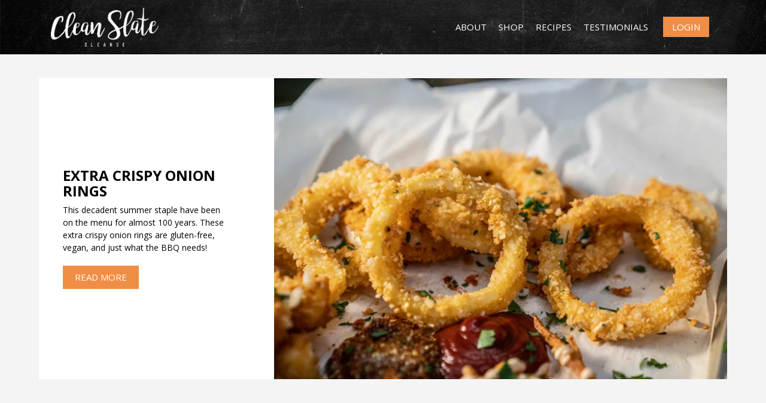

--- FILE ---
content_type: text/html; charset=UTF-8
request_url: https://cleanslatecleanse.com/tag/health-benefits-of-onions/
body_size: 14529
content:
 
<!DOCTYPE HTML>
<html lang="en-US" class="blocks spartan wp-content skin namro-child archive" data-useragent="Mozilla/5.0 (Macintosh; Intel Mac OS X 10_15_7) AppleWebKit/537.36 (KHTML, like Gecko) Chrome/131.0.0.0 Safari/537.36; ClaudeBot/1.0; +claudebot@anthropic.com)" data-spartan="wp-content skin namro-child archive">
<head>
    <meta charset="UTF-8">
    <meta name="viewport" content="width=device-width, initial-scale=1, shrink-to-fit=no">
    <meta name="description" content="">
    <meta name="author" content="">
    <meta name='robots' content='index, follow, max-image-preview:large, max-snippet:-1, max-video-preview:-1' />

	<!-- This site is optimized with the Yoast SEO plugin v20.2.1 - https://yoast.com/wordpress/plugins/seo/ -->
	<title>health benefits of onions Archives - Clean Slate Cleanse</title>
	<link rel="canonical" href="https://cleanslatecleanse.com/tag/health-benefits-of-onions/" />
	<meta property="og:locale" content="en_US" />
	<meta property="og:type" content="article" />
	<meta property="og:title" content="health benefits of onions Archives - Clean Slate Cleanse" />
	<meta property="og:url" content="https://cleanslatecleanse.com/tag/health-benefits-of-onions/" />
	<meta property="og:site_name" content="Clean Slate Cleanse" />
	<meta property="og:image" content="https://res.cloudinary.com/cleanslatecleanse-com/images/f_webp,q_auto/v1622195033/media/CSC-OG-2/CSC-OG-2.jpeg?_i=AA" />
	<meta property="og:image:width" content="1204" />
	<meta property="og:image:height" content="630" />
	<meta property="og:image:type" content="image/jpeg" />
	<meta name="twitter:card" content="summary_large_image" />
	<script type="application/ld+json" class="yoast-schema-graph">{"@context":"https://schema.org","@graph":[{"@type":"CollectionPage","@id":"https://cleanslatecleanse.com/tag/health-benefits-of-onions/","url":"https://cleanslatecleanse.com/tag/health-benefits-of-onions/","name":"health benefits of onions Archives - Clean Slate Cleanse","isPartOf":{"@id":"https://cleanslatecleanse.com/#website"},"primaryImageOfPage":{"@id":"https://cleanslatecleanse.com/tag/health-benefits-of-onions/#primaryimage"},"image":{"@id":"https://cleanslatecleanse.com/tag/health-benefits-of-onions/#primaryimage"},"thumbnailUrl":"https://res.cloudinary.com/cleanslatecleanse-com/images/f_webp,q_auto/v1622195100/media/onion-rings-featured/onion-rings-featured.jpg?_i=AA","breadcrumb":{"@id":"https://cleanslatecleanse.com/tag/health-benefits-of-onions/#breadcrumb"},"inLanguage":"en-US"},{"@type":"ImageObject","inLanguage":"en-US","@id":"https://cleanslatecleanse.com/tag/health-benefits-of-onions/#primaryimage","url":"https://res.cloudinary.com/cleanslatecleanse-com/images/f_webp,q_auto/v1622195100/media/onion-rings-featured/onion-rings-featured.jpg?_i=AA","contentUrl":"https://res.cloudinary.com/cleanslatecleanse-com/images/f_webp,q_auto/v1622195100/media/onion-rings-featured/onion-rings-featured.jpg?_i=AA","width":2000,"height":1334},{"@type":"BreadcrumbList","@id":"https://cleanslatecleanse.com/tag/health-benefits-of-onions/#breadcrumb","itemListElement":[{"@type":"ListItem","position":1,"name":"Home","item":"https://cleanslatecleanse.com/"},{"@type":"ListItem","position":2,"name":"health benefits of onions"}]},{"@type":"WebSite","@id":"https://cleanslatecleanse.com/#website","url":"https://cleanslatecleanse.com/","name":"Clean Slate Cleanse","description":"","potentialAction":[{"@type":"SearchAction","target":{"@type":"EntryPoint","urlTemplate":"https://cleanslatecleanse.com/?s={search_term_string}"},"query-input":"required name=search_term_string"}],"inLanguage":"en-US"}]}</script>
	<!-- / Yoast SEO plugin. -->


<link rel='dns-prefetch' href='//www.google.com' />
<link rel='dns-prefetch' href='//fonts.googleapis.com' />
<link rel='dns-prefetch' href='//s.w.org' />
<link rel='dns-prefetch' href='//res.cloudinary.com' />
<link rel='preconnect' href='https://res.cloudinary.com' />
<link rel="alternate" type="application/rss+xml" title="Clean Slate Cleanse &raquo; Feed" href="https://cleanslatecleanse.com/feed/" />
<link rel="alternate" type="application/rss+xml" title="Clean Slate Cleanse &raquo; Comments Feed" href="https://cleanslatecleanse.com/comments/feed/" />
<link rel="alternate" type="application/rss+xml" title="Clean Slate Cleanse &raquo; health benefits of onions Tag Feed" href="https://cleanslatecleanse.com/tag/health-benefits-of-onions/feed/" />
<link rel='stylesheet' id='wp-block-library-css'  href='https://cleanslatecleanse.com/wp-includes/css/dist/block-library/style.min.css?ver=6.0' type='text/css' media='all' />
<link rel='stylesheet' id='activecampaign-form-block-css'  href='https://cleanslatecleanse.com/wp-content/plugins/activecampaign-subscription-forms/activecampaign-form-block/build/style-index.css?ver=1683794745' type='text/css' media='all' />
<link rel='stylesheet' id='namro-style-css'  href='https://cleanslatecleanse.com/wp-content/themes/namro-child/style.css?ver=6.0' type='text/css' media='all' />
<style id='namro-style-inline-css' type='text/css'>

		body {
			color: #333333;
		}
		a:hover,
		a:focus,
		a:active {
			color: #04d6c8;
		}
		button:hover,
		button:focus,
		input[type="button"]:hover,
		input[type="button"]:focus,
		input[type="reset"]:hover,
		input[type="reset"]:focus,
		input[type="submit"]:hover,
		input[type="submit"]:focus {
			background-color: #04d6c8;
		}
		.main-menu:hover > div.menu > ul > li:hover > a,
		.main-menu:hover ul.menu > li:hover > a,
		.entry-meta .byauthor a:hover,
		.post-header .post-meta a:hover,
		.post-content p a:hover	{
			 border-bottom-color: #04d6c8;
		}
		button,
		input[type="button"],
		input[type="reset"],
		input[type="submit"] {
			background: #333333;
		}
</style>
<link rel='stylesheet' id='namro-fonts-css'  href='https://fonts.googleapis.com/css?family=Poppins%3A300%2C500%7CMontserrat%3A400%2C700%7COpen+Sans%3A400%2C700%2C400italic%2C700italic&#038;subset=latin%2Clatin-ext' type='text/css' media='all' />
<link rel='stylesheet' id='ionicons-css'  href='https://cleanslatecleanse.com/wp-content/themes/namro/css/ionicons.min.css?ver=6.0' type='text/css' media='all' />
<link rel='stylesheet' id='slick-style-css'  href='https://cleanslatecleanse.com/wp-content/themes/namro/css/slick.css?ver=6.0' type='text/css' media='all' />
<link rel='stylesheet' id='parent-style-css'  href='https://cleanslatecleanse.com/wp-content/themes/namro/style.css?ver=1763192130' type='text/css' media='all' />
<link rel='stylesheet' id='bootstrap-css-css'  href='https://cleanslatecleanse.com/wp-content/themes/namro-child/css/bootstrap.min.css?ver=6.0' type='text/css' media='all' />
<link rel='stylesheet' id='theme-custom-css-css'  href='https://cleanslatecleanse.com/wp-content/themes/namro-child/css/custom.css?ver=1763192130' type='text/css' media='all' />
<link rel='stylesheet' id='font-google-api-custom-css'  href='https://fonts.googleapis.com/css?family=Open+Sans%3A300%2C400%2C600%2C700%2C800&#038;display=swap&#038;ver=6.0' type='text/css' media='all' />
<link rel='stylesheet' id='theme-custom-css-carousel-css'  href='https://cleanslatecleanse.com/wp-content/themes/namro-child/css/owl.carousel.min.css?ver=6.0' type='text/css' media='all' />
<link rel='stylesheet' id='theme-fontawesome-all-css-css'  href='https://cleanslatecleanse.com/wp-content/themes/namro-child/css/fontawesome-all.css?ver=6.0' type='text/css' media='all' />
<link rel='stylesheet' id='theme-fontawesome-all-css-1-css'  href='https://cleanslatecleanse.com/wp-content/themes/namro-child/fontawesome/css/all.css?ver=6.0' type='text/css' media='all' />
<link rel='stylesheet' id='site-reviews-css'  href='https://cleanslatecleanse.com/wp-content/plugins/site-reviews/assets/styles/default.css?ver=6.11.4' type='text/css' media='all' />
<style id='site-reviews-inline-css' type='text/css'>
.glsr-star-empty,.glsr-star-rating--stars[class*=" s"]>span{background-image:url(https://cleanslatecleanse.com/wp-content/plugins/site-reviews/assets/images/stars/default/star-empty.svg)!important}.glsr-field-is-invalid .glsr-star-rating--stars[class*=" s"]>span{background-image:url(https://cleanslatecleanse.com/wp-content/plugins/site-reviews/assets/images/stars/default/star-error.svg)!important}.glsr-star-half{background-image:url(https://cleanslatecleanse.com/wp-content/plugins/site-reviews/assets/images/stars/default/star-half.svg)!important}.glsr-star-full,.glsr-star-rating--stars[class*=" s"]>span.gl-active,.glsr-star-rating--stars[class*=" s"]>span.gl-active.gl-selected{background-image:url(https://cleanslatecleanse.com/wp-content/plugins/site-reviews/assets/images/stars/default/star-full.svg)!important}

</style>
<style id='rocket-lazyload-inline-css' type='text/css'>
.rll-youtube-player{position:relative;padding-bottom:56.23%;height:0;overflow:hidden;max-width:100%;}.rll-youtube-player iframe{position:absolute;top:0;left:0;width:100%;height:100%;z-index:100;background:0 0}.rll-youtube-player img{bottom:0;display:block;left:0;margin:auto;max-width:100%;width:100%;position:absolute;right:0;top:0;border:none;height:auto;cursor:pointer;-webkit-transition:.4s all;-moz-transition:.4s all;transition:.4s all}.rll-youtube-player img:hover{-webkit-filter:brightness(75%)}.rll-youtube-player .play{height:72px;width:72px;left:50%;top:50%;margin-left:-36px;margin-top:-36px;position:absolute;background:url(https://cleanslatecleanse.com/wp-content/plugins/rocket-lazy-load/assets/img/youtube.png) no-repeat;cursor:pointer}
</style>
<script type="text/javascript">
            window._nslDOMReady = function (callback) {
                if ( document.readyState === "complete" || document.readyState === "interactive" ) {
                    callback();
                } else {
                    document.addEventListener( "DOMContentLoaded", callback );
                }
            };
            </script><script type="text/javascript">
var CLDLB = {"image_optimization":"on","image_format":"webp","image_quality":"auto","enable_breakpoints":"on","breakpoints":"3","bytes_step":"200","max_width":"1400","min_width":"800","image_freeform":"","video_player":"wp","video_controls":"on","video_loop":"off","video_autoplay_mode":"off","video_limit_bitrate":"off","video_bitrate":"500","video_optimization":"on","video_format":"auto","video_quality":"auto","video_freeform":"","svg_support":"off","image_preview":"https:\/\/res.cloudinary.com\/demo\/image\/upload\/w_600\/sample.jpg","video_preview":"","use_lazy_load":"on","lazy_threshold":"100px","lazy_custom_color":"rgba(153,153,153,0.5)","lazy_animate":"on","lazy_placeholder":"blur","dpr":"2X","lazyload_preview":"https:\/\/res.cloudinary.com\/demo\/image\/upload\/w_600\/sample.jpg","pixel_step":200,"breakpoints_preview":"https:\/\/res.cloudinary.com\/demo\/image\/upload\/w_600\/sample.jpg","placeholder":"e_blur:2000,q_1,f_auto","base_url":"https:\/\/res.cloudinary.com\/cleanslatecleanse-com"};!function(e){var t={};function r(i){if(t[i])return t[i].exports;var n=t[i]={i:i,l:!1,exports:{}};return e[i].call(n.exports,n,n.exports,r),n.l=!0,n.exports}r.m=e,r.c=t,r.d=function(e,t,i){r.o(e,t)||Object.defineProperty(e,t,{enumerable:!0,get:i})},r.r=function(e){"undefined"!=typeof Symbol&&Symbol.toStringTag&&Object.defineProperty(e,Symbol.toStringTag,{value:"Module"}),Object.defineProperty(e,"__esModule",{value:!0})},r.t=function(e,t){if(1&t&&(e=r(e)),8&t)return e;if(4&t&&"object"==typeof e&&e&&e.__esModule)return e;var i=Object.create(null);if(r.r(i),Object.defineProperty(i,"default",{enumerable:!0,value:e}),2&t&&"string"!=typeof e)for(var n in e)r.d(i,n,function(t){return e[t]}.bind(null,n));return i},r.n=function(e){var t=e&&e.__esModule?function(){return e.default}:function(){return e};return r.d(t,"a",t),t},r.o=function(e,t){return Object.prototype.hasOwnProperty.call(e,t)},r.p="",r(r.s=161)}({10:function(e,t){e.exports=function(e,t){(null==t||t>e.length)&&(t=e.length);for(var r=0,i=new Array(t);r<t;r++)i[r]=e[r];return i},e.exports.__esModule=!0,e.exports.default=e.exports},15:function(e,t,r){var i=r(10);e.exports=function(e,t){if(e){if("string"==typeof e)return i(e,t);var r=Object.prototype.toString.call(e).slice(8,-1);return"Object"===r&&e.constructor&&(r=e.constructor.name),"Map"===r||"Set"===r?Array.from(e):"Arguments"===r||/^(?:Ui|I)nt(?:8|16|32)(?:Clamped)?Array$/.test(r)?i(e,t):void 0}},e.exports.__esModule=!0,e.exports.default=e.exports},161:function(e,t,r){"use strict";r.r(t);var i=r(8),n=r.n(i),o={deviceDensity:window.devicePixelRatio?window.devicePixelRatio:"auto",density:null,config:CLDLB||{},lazyThreshold:0,enabled:!1,sizeBands:[],iObserver:null,pObserver:null,rObserver:null,aboveFold:!0,minPlaceholderThreshold:500,bind:function(e){var t=this;e.CLDbound=!0,this.enabled||this._init();var r=e.dataset.size.split(" ");e.originalWidth=r[0],e.originalHeight=r[1],this.pObserver?(this.aboveFold&&this.inInitialView(e)?this.buildImage(e):(this.pObserver.observe(e),this.iObserver.observe(e)),e.addEventListener("error",(function(r){e.srcset="",e.src='data:image/svg+xml;utf8,<svg xmlns="http://www.w3.org/2000/svg"><rect width="100%" height="100%" fill="rgba(0,0,0,0.1)"/><text x="50%" y="50%" fill="red" text-anchor="middle" dominant-baseline="middle">%26%23x26A0%3B︎</text></svg>',t.rObserver.unobserve(e)}))):this.setupFallback(e)},buildImage:function(e){e.dataset.srcset?(e.cld_loaded=!0,e.srcset=e.dataset.srcset):(e.src=this.getSizeURL(e),e.dataset.responsive&&this.rObserver.observe(e))},inInitialView:function(e){var t=e.getBoundingClientRect();return this.aboveFold=t.top<window.innerHeight+this.lazyThreshold,this.aboveFold},setupFallback:function(e){var t=this,r=[];this.sizeBands.forEach((function(i){if(i<=e.originalWidth){var n=t.getSizeURL(e,i,!0)+" ".concat(i,"w");-1===r.indexOf(n)&&r.push(n)}})),e.srcset=r.join(","),e.sizes="(max-width: ".concat(e.originalWidth,"px) 100vw, ").concat(e.originalWidth,"px")},_init:function(){this.enabled=!0,this._calcThreshold(),this._getDensity();for(var e=parseInt(this.config.max_width),t=parseInt(this.config.min_width),r=parseInt(this.config.pixel_step);e-r>=t;)e-=r,this.sizeBands.push(e);"undefined"!=typeof IntersectionObserver&&this._setupObservers(),this.enabled=!0},_setupObservers:function(){var e=this,t={rootMargin:this.lazyThreshold+"px 0px "+this.lazyThreshold+"px 0px"},r=this.minPlaceholderThreshold<2*this.lazyThreshold?2*this.lazyThreshold:this.minPlaceholderThreshold,i={rootMargin:r+"px 0px "+r+"px 0px"};this.rObserver=new ResizeObserver((function(t,r){t.forEach((function(t){t.target.cld_loaded&&t.contentRect.width>=t.target.cld_loaded&&(t.target.src=e.getSizeURL(t.target))}))})),this.iObserver=new IntersectionObserver((function(t,r){t.forEach((function(t){t.isIntersecting&&(e.buildImage(t.target),r.unobserve(t.target),e.pObserver.unobserve(t.target))}))}),t),this.pObserver=new IntersectionObserver((function(t,r){t.forEach((function(t){t.isIntersecting&&(t.target.src=e.getPlaceholderURL(t.target),r.unobserve(t.target))}))}),i)},_calcThreshold:function(){var e=this.config.lazy_threshold.replace(/[^0-9]/g,""),t=0;switch(this.config.lazy_threshold.replace(/[0-9]/g,"").toLowerCase()){case"em":t=parseFloat(getComputedStyle(document.body).fontSize)*e;break;case"rem":t=parseFloat(getComputedStyle(document.documentElement).fontSize)*e;break;case"vh":t=window.innerHeight/e*100;break;default:t=e}this.lazyThreshold=parseInt(t,10)},_getDensity:function(){var e=this.config.dpr?this.config.dpr.replace("X",""):"off";if("off"===e)return this.density=1,1;var t=this.deviceDensity;"max"!==e&&"auto"!==t&&(e=parseFloat(e),t=t>Math.ceil(e)?e:t),this.density=t},scaleWidth:function(e,t,r){var i=parseInt(this.config.max_width),n=Math.round(i/r);if(!t){t=e.width;for(var o=Math.round(t/r);-1===this.sizeBands.indexOf(t)&&o<n&&t<i;)t++,o=Math.round(t/r)}return t>i&&(t=i),e.originalWidth<t&&(t=e.originalWidth),t},scaleSize:function(e,t,r){var i=e.dataset.crop?parseFloat(e.dataset.crop):(e.originalWidth/e.originalHeight).toFixed(2),n=this.scaleWidth(e,t,i),o=Math.round(n/i),s=[];return s.push(e.dataset.crop?"c_fill":"c_scale"),e.dataset.crop&&s.push("g_auto"),s.push("w_"+n),s.push("h_"+o),r&&1!==this.density&&s.push("dpr_"+this.density),e.cld_loaded=n,{transformation:s.join(","),nameExtension:n+"x"+o}},getSizeURL:function(e,t){var r=this.scaleSize(e,t,!0);return[this.config.base_url,"image",e.dataset.delivery,"upload"===e.dataset.delivery?r.transformation:"",e.dataset.transformations,"v"+e.dataset.version,e.dataset.publicId+"?_i=AA"].filter(this.empty).join("/")},getPlaceholderURL:function(e){e.cld_placehold=!0;var t=this.scaleSize(e,null,!1);return[this.config.base_url,"image",e.dataset.delivery,t.transformation,this.config.placeholder,e.dataset.publicId].filter(this.empty).join("/")},empty:function(e){return void 0!==e&&0!==e.length}};window.CLDBind=function(e){e.CLDbound||o.bind(e)},window.initFallback=function(){n()(document.querySelectorAll('img[data-cloudinary="lazy"]')).forEach((function(e){CLDBind(e)}))},window.addEventListener("load",(function(){initFallback()})),document.querySelector('script[src*="?cloudinary_lazy_load_loader"]')&&initFallback()},26:function(e,t,r){var i=r(10);e.exports=function(e){if(Array.isArray(e))return i(e)},e.exports.__esModule=!0,e.exports.default=e.exports},27:function(e,t){e.exports=function(e){if("undefined"!=typeof Symbol&&null!=e[Symbol.iterator]||null!=e["@@iterator"])return Array.from(e)},e.exports.__esModule=!0,e.exports.default=e.exports},28:function(e,t){e.exports=function(){throw new TypeError("Invalid attempt to spread non-iterable instance.\nIn order to be iterable, non-array objects must have a [Symbol.iterator]() method.")},e.exports.__esModule=!0,e.exports.default=e.exports},8:function(e,t,r){var i=r(26),n=r(27),o=r(15),s=r(28);e.exports=function(e){return i(e)||n(e)||o(e)||s()},e.exports.__esModule=!0,e.exports.default=e.exports}});
</script>
<script type='text/javascript' src='https://cleanslatecleanse.com/wp-includes/js/jquery/jquery.min.js?ver=3.6.0' id='jquery-core-js'></script>
<script type='text/javascript' src='https://cleanslatecleanse.com/wp-includes/js/jquery/jquery-migrate.min.js?ver=3.3.2' id='jquery-migrate-js'></script>
<link rel="https://api.w.org/" href="https://cleanslatecleanse.com/wp-json/" /><link rel="alternate" type="application/json" href="https://cleanslatecleanse.com/wp-json/wp/v2/tags/296" /><link rel="EditURI" type="application/rsd+xml" title="RSD" href="https://cleanslatecleanse.com/xmlrpc.php?rsd" />
<link rel="wlwmanifest" type="application/wlwmanifest+xml" href="https://cleanslatecleanse.com/wp-includes/wlwmanifest.xml" /> 
<meta name="generator" content="WordPress 6.0" />

<!-- Affiliates Manager plugin v2.9.23 - https://wpaffiliatemanager.com/ -->
<meta name="google-site-verification" content="Dj00MrenzwbzOmkNvsa4nINFTxcVj1Cm2U4T4xxUaZ0" />

<!-- Clean Slate Cleanse Facebook Pixel Code -->
<script>
  !function(f,b,e,v,n,t,s)
  {if(f.fbq)return;n=f.fbq=function(){n.callMethod?
  n.callMethod.apply(n,arguments):n.queue.push(arguments)};
  if(!f._fbq)f._fbq=n;n.push=n;n.loaded=!0;n.version='2.0';
  n.queue=[];t=b.createElement(e);t.async=!0;
  t.src=v;s=b.getElementsByTagName(e)[0];
  s.parentNode.insertBefore(t,s)}(window, document,'script',
  'https://connect.facebook.net/en_US/fbevents.js');
  fbq('init', '621156935086840');
  fbq('track', 'PageView');
</script>
<noscript><img height="1" width="1" style="display:none"
  src="https://www.facebook.com/tr?id=621156935086840&ev=PageView&noscript=1"
/></noscript>
<!-- End Facebook Pixel Code --><style type="text/css">.recentcomments a{display:inline !important;padding:0 !important;margin:0 !important;}</style><link rel="icon" href="https://res.cloudinary.com/cleanslatecleanse-com/images/w_32,h_32,c_fill/f_webp,q_auto/v1622192484/media/cropped-CSC-Favicon/cropped-CSC-Favicon.png?_i=AA" sizes="32x32" />
<link rel="icon" href="https://res.cloudinary.com/cleanslatecleanse-com/images/w_192,h_192,c_fill/f_webp,q_auto/v1622192484/media/cropped-CSC-Favicon/cropped-CSC-Favicon.png?_i=AA" sizes="192x192" />
<link rel="apple-touch-icon" href="https://res.cloudinary.com/cleanslatecleanse-com/images/w_180,h_180,c_fill/f_webp,q_auto/v1622192484/media/cropped-CSC-Favicon/cropped-CSC-Favicon.png?_i=AA" />
<meta name="msapplication-TileImage" content="https://res.cloudinary.com/cleanslatecleanse-com/images/w_270,h_270,c_fill/f_webp,q_auto/v1622192484/media/cropped-CSC-Favicon/cropped-CSC-Favicon.png?_i=AA" />
<noscript><style id="rocket-lazyload-nojs-css">.rll-youtube-player, [data-lazy-src]{display:none !important;}</style></noscript>    <!-- Global site tag (gtag.js) - Google Analytics -->
	<script async src="https://www.googletagmanager.com/gtag/js?id=UA-148931954-1"></script>
	<script>
	window.dataLayer = window.dataLayer || [];
	function gtag(){dataLayer.push(arguments);}
	gtag('js', new Date());

	gtag('config', 'UA-148931954-1');
	</script>
</head>

<body id="page-top" class="archive tag tag-health-benefits-of-onions tag-296">

<header class="header_area">
	<nav class="navbar navbar-expand-lg navbar-light" id="mainNav">
      <div class="container">
        <a class="navbar-brand js-scroll-trigger" href="https://cleanslatecleanse.com/">
			<span class="logo"><img src="https://cleanslatecleanse.com/wp-content/uploads/2019/08/logo.png" alt="Featuredimg" data-no-lazy="1"></span>
		</a>
         <button class="navbar-toggler" type="button" data-toggle="collapse" data-target="#navbarSupportedContent" aria-controls="navbarSupportedContent" aria-expanded="false" aria-label="Toggle navigation">
            <span class="icon-bar"></span>
            <span class="icon-bar"></span>
            <span class="icon-bar"></span>
          </button>

          <div class="collapse navbar-collapse offset" id="navbarSupportedContent">
            <ul id="menu-main-menu" class="menu"><li id="menu-item-46310" class="menu-item menu-item-type-post_type menu-item-object-page menu-item-46310"><a href="https://cleanslatecleanse.com/about/">About</a></li>
<li id="menu-item-97" class="menu-item menu-item-type-post_type menu-item-object-page menu-item-97"><a href="https://cleanslatecleanse.com/books/">Shop</a></li>
<li id="menu-item-46639" class="menu-item menu-item-type-post_type menu-item-object-page menu-item-46639"><a href="https://cleanslatecleanse.com/blog/">Recipes</a></li>
<li id="menu-item-46725" class="menu-item menu-item-type-post_type menu-item-object-page menu-item-46725"><a href="https://cleanslatecleanse.com/testimonials/">Testimonials</a></li>
<li id="menu-item-46309" class="join-the-cleanse-main-menu a menu-item menu-item-type-custom menu-item-object-custom menu-item-46309"><a href="#">Login</a></li>
</ul>          </div> 
      </div>
    </nav>
</header>

 
<aside class="sidebar">

	<a href="#" class="sidebar-toggle"><span class="ion-ios-close-empty"></span></a>
	
	<div class="responsive-menu widget widget_responsive_menu">
		<h4 class="widget-title">Menu</h4>
		<ul id="menu-main-menu-1" class="menu"><li class="menu-item menu-item-type-post_type menu-item-object-page menu-item-46310"><a href="https://cleanslatecleanse.com/about/">About</a></li>
<li class="menu-item menu-item-type-post_type menu-item-object-page menu-item-97"><a href="https://cleanslatecleanse.com/books/">Shop</a></li>
<li class="menu-item menu-item-type-post_type menu-item-object-page menu-item-46639"><a href="https://cleanslatecleanse.com/blog/">Recipes</a></li>
<li class="menu-item menu-item-type-post_type menu-item-object-page menu-item-46725"><a href="https://cleanslatecleanse.com/testimonials/">Testimonials</a></li>
<li class="join-the-cleanse-main-menu a menu-item menu-item-type-custom menu-item-object-custom menu-item-46309"><a href="#">Login</a></li>
</ul>	</div>
	
	<div id="search-2" class="widget widget_search"> 
<form id="searchform" class="search-form" method="get" action="https://cleanslatecleanse.com/">
	<input class="search-field" type="search" placeholder="Search the blog" id="s" name="s" value="">
    <button type="submit" class="search-submit">Search</button>
</form>
</div>
		<div id="recent-posts-2" class="widget widget_recent_entries">
		<h4 class="widget-title">Recent Posts</h4>
		<ul>
											<li>
					<a href="https://cleanslatecleanse.com/the-big-8-food-allergens/">The Big 8 Food Allergens</a>
									</li>
											<li>
					<a href="https://cleanslatecleanse.com/black-bean-and-kimchi-quesadillas/">Black Bean and Kimchi Quesadillas with Togarashi Sweet Potato Fries and Lemon Aioli</a>
									</li>
											<li>
					<a href="https://cleanslatecleanse.com/broccolini-sweet-potato-mash/">Seared Broccolini, Sweet Potato Mash, Lentils, and Coconut, Turmeric, Fresno Chili Relish</a>
									</li>
											<li>
					<a href="https://cleanslatecleanse.com/thai-lemongrass-soup-with-crispy-mushrooms-and-tofu/">Thai Lemongrass Soup with Crispy Mushrooms and Tofu</a>
									</li>
											<li>
					<a href="https://cleanslatecleanse.com/yellow-chickpea-and-basil-curry/">Yellow Chickpea and Basil Curry</a>
									</li>
					</ul>

		</div><div id="recent-comments-2" class="widget widget_recent_comments"><h4 class="widget-title">Recent Comments</h4><ul id="recentcomments"></ul></div><div id="archives-2" class="widget widget_archive"><h4 class="widget-title">Archives</h4>
			<ul>
					<li><a href='https://cleanslatecleanse.com/2021/01/'>January 2021</a></li>
	<li><a href='https://cleanslatecleanse.com/2020/12/'>December 2020</a></li>
	<li><a href='https://cleanslatecleanse.com/2020/10/'>October 2020</a></li>
	<li><a href='https://cleanslatecleanse.com/2020/09/'>September 2020</a></li>
	<li><a href='https://cleanslatecleanse.com/2020/07/'>July 2020</a></li>
	<li><a href='https://cleanslatecleanse.com/2020/06/'>June 2020</a></li>
	<li><a href='https://cleanslatecleanse.com/2020/05/'>May 2020</a></li>
	<li><a href='https://cleanslatecleanse.com/2020/04/'>April 2020</a></li>
	<li><a href='https://cleanslatecleanse.com/2020/01/'>January 2020</a></li>
	<li><a href='https://cleanslatecleanse.com/2019/12/'>December 2019</a></li>
	<li><a href='https://cleanslatecleanse.com/2019/11/'>November 2019</a></li>
	<li><a href='https://cleanslatecleanse.com/2019/10/'>October 2019</a></li>
			</ul>

			</div><div id="categories-2" class="widget widget_categories"><h4 class="widget-title">Categories</h4>
			<ul>
					<li class="cat-item cat-item-20"><a href="https://cleanslatecleanse.com/category/breakfast/">Breakfast</a>
</li>
	<li class="cat-item cat-item-25"><a href="https://cleanslatecleanse.com/category/burgers-and-sandwiches/">Burgers and Sandwiches</a>
</li>
	<li class="cat-item cat-item-30"><a href="https://cleanslatecleanse.com/category/dessert/">Dessert</a>
</li>
	<li class="cat-item cat-item-22"><a href="https://cleanslatecleanse.com/category/dinner/">Dinner</a>
</li>
	<li class="cat-item cat-item-32"><a href="https://cleanslatecleanse.com/category/easy-dinners/">Easy Dinners</a>
</li>
	<li class="cat-item cat-item-37"><a href="https://cleanslatecleanse.com/category/ethnic/">Ethnic</a>
</li>
	<li class="cat-item cat-item-245"><a href="https://cleanslatecleanse.com/category/food-for-thought/">Food for Thought</a>
</li>
	<li class="cat-item cat-item-31"><a href="https://cleanslatecleanse.com/category/juices-and-beverages/">Juices and Beverages</a>
</li>
	<li class="cat-item cat-item-21"><a href="https://cleanslatecleanse.com/category/lunch/">Lunch</a>
</li>
	<li class="cat-item cat-item-28"><a href="https://cleanslatecleanse.com/category/nightshade-free/">Nightshade Free</a>
</li>
	<li class="cat-item cat-item-29"><a href="https://cleanslatecleanse.com/category/nut-free/">Nut Free</a>
</li>
	<li class="cat-item cat-item-59"><a href="https://cleanslatecleanse.com/category/pantry-basics/">Pantry Basics</a>
</li>
	<li class="cat-item cat-item-34"><a href="https://cleanslatecleanse.com/category/parties-and-entertaining/">Parties and Entertaining</a>
</li>
	<li class="cat-item cat-item-26"><a href="https://cleanslatecleanse.com/category/pasta/">Pasta</a>
</li>
	<li class="cat-item cat-item-24"><a href="https://cleanslatecleanse.com/category/salad/">Salad</a>
</li>
	<li class="cat-item cat-item-35"><a href="https://cleanslatecleanse.com/category/sides/">Sides</a>
</li>
	<li class="cat-item cat-item-1"><a href="https://cleanslatecleanse.com/category/snacks/">Snacks</a>
</li>
	<li class="cat-item cat-item-23"><a href="https://cleanslatecleanse.com/category/soup/">Soup</a>
</li>
	<li class="cat-item cat-item-27"><a href="https://cleanslatecleanse.com/category/soy-free/">Soy Free</a>
</li>
	<li class="cat-item cat-item-33"><a href="https://cleanslatecleanse.com/category/special-dinners/">Special Dinners</a>
</li>
			</ul>

			</div><div id="meta-2" class="widget widget_meta"><h4 class="widget-title">Meta</h4>
		<ul>
			<li><a rel="nofollow" href="https://cleanslatecleanse.com/cscadm/?action=register">Register</a></li>			<li><a rel="nofollow" href="https://cleanslatecleanse.com/cscadm/">Log in</a></li>
			<li><a href="https://cleanslatecleanse.com/feed/">Entries feed</a></li>
			<li><a href="https://cleanslatecleanse.com/comments/feed/">Comments feed</a></li>

			<li><a href="https://wordpress.org/">WordPress.org</a></li>
		</ul>

		</div>	
</aside>
<div class="sidebar-overlay"></div>
	
    
<section id="blog-section" class="gray blog-section-wrapper category-section">
	<div class="container">
					
		<div class="content grid">
			            
                                <div class="first-blog-section">
                    <div class="row">
                        <div class="col-md-4 d-flex justify-content-center align-items-center">
                            <div class="content-div">
                                <h4><a href="https://cleanslatecleanse.com/extra-crispy-onion-rings/">Extra Crispy Onion Rings</a></h4>
                                <div class="contnet">
                                    This decadent summer staple have been on the menu for almost 100 years. These extra crispy onion rings are gluten-free, vegan, and just what the BBQ needs!                                    <div class="read-more-btn">
                                        <a class="btn-fullsite" href="https://cleanslatecleanse.com/extra-crispy-onion-rings/">Read More</a>
                                    </div>
                                </div>
                            </div>
                        </div>
                        <div class="col-md-8">
                            <div class="img-div">
                                <img width="2000" height="1334" src="[data-uri]" data-public-id="media/onion-rings-featured.jpg" class="wp-post-0 wp-image-46158" data-format="jpg" data-transformations="f_webp,q_auto" data-version="1622195100" data-responsive="1" data-size="2000 1334" data-delivery="upload" onload=";window.CLDBind?CLDBind(this):null;" data-cloudinary="lazy" />
                            </div>
                        </div>
                    </div>
                </div>
                                                
                    <div id="recent-post-section">
            <div class="row">
                <div class="search-form-section">
                     
<form id="searchform" class="search-form" method="get" action="https://cleanslatecleanse.com/">
	<input class="search-field" type="search" placeholder="Search the blog" id="s" name="s" value="">
    <button type="submit" class="search-submit">Search</button>
</form>
                </div>
                
            </div>
        </div>

		</div>
			
	    </div>
</section>
<script src="https://cleanslatecleanse.com/wp-content/themes/namro-child/js/masonry.pkgd.min.js"></script>
<script src="https://cleanslatecleanse.com/wp-content/themes/namro-child/js/imagesloaded.pkgd.min.js"></script>
<script>
jQuery( document ).ready(function() {
	jQuery('body .recent-post-div').masonry({
	  itemSelector: 'body .recent-post-div .section-div',
	  columnWidth: 0,
	  gutter: 0,
	  transitionDuration: 0
	});
});
</script>
<style>.load-more-btn .loading-btn{display: none;}
.section-div .img-div img{height: 200px;object-fit: cover;}
.section-div {background: none;}
#recent-post-section .row .section-div {padding: 0 8px;}
.load-more-btn {width: 100%;}

@media (max-width: 991px){
section#blog-section.blog-section-wrapper.category-section .container {max-width: 100%;}
}

@media (max-width: 767px){
#recent-post-section .row .section-div {padding: 0 15px;position: relative !important;left: initial !important;top: initial !important;}
#recent-post-section h2.recent-post-title {padding-left: 25px;margin: 40px 0;}
}
</style>
<script type="text/javascript">
    var newAjaxUrlSearchPage = 'https://cleanslatecleanse.com/wp-admin/admin-ajax.php';
    jQuery(window).scroll(function(){
       
        var stickyOffset = jQuery('.blog-category-section').height();
        var windowHeight = jQuery(window).scrollTop() + 300;
        if (windowHeight >= stickyOffset) {

            if (!jQuery('.load-more-cate').hasClass('ep-disable')){
                jQuery('.load-more-cate').addClass('ep-disable');
                jQuery('.load-more-cate').trigger( "click" );
            }
        }
    });
    
    jQuery('body').on('click', '.load-more-cate', function(e) {
            jQuery(this).text('Loading...');
            var current_page = Number(jQuery('.row_set').val());
            var countAll = Number(jQuery('.countAll').val());
            var cate_id = jQuery('#cate_id').val();
            if (current_page <= countAll) {
                
                current_page = current_page + 1;
            
                jQuery.ajax({
                url:newAjaxUrlSearchPage,
                async : false,
                cache: true,
                type: "POST",
                data:{
                    action: 'get_category_post_data',
                    current_page:current_page,
                    cate_id:cate_id,
                },
                
                success:function(data){

                    jQuery(".recent-post-div").append(data);
                    jQuery(".row_set").val(current_page);
                    if (current_page >= countAll) {
                        jQuery(".load-more-btn").hide();
                    }

                    if (jQuery('.load-more-cate').hasClass('ep-disable')){
                        jQuery('.load-more-cate').removeClass('ep-disable');
                    }

                    var elements = document.getElementsByClassName('recent-post-div');
                    var msnry;

                    imagesLoaded( document.querySelector('body'), function() {
                      // init Isotope after all images have loaded
                      var n = elements.length;
                      for(var i = 0; i < n; i++){
                        msnry = new Masonry( elements[i], {
                          itemSelector: 'body .recent-post-div .section-div',
                          columnWidth: 0,
                          gutter: 0,
                          percentPosition: true,
                        });
                      }
                       msnry.reloadItems();
                    });  
                }

            });

            } else { 
                    if (jQuery('.load-more-cate').hasClass('ep-disable')){
                        jQuery('.load-more-cate').removeClass('ep-disable');
                    }
                }
           });
</script>





<footer id="footer">
	<div class="container">
		<div class="row">
			<div class="col-sm-12 col-lg-12 col-xl-12 col-12 d-flex justify-content-center align-items-center">
				<div class="footer_logo">
					<a href="https://cleanslatecleanse.com"><img width="395" height="142" src="[data-uri]" alt="img" data-public-id="media/logo.png" class="wp-post-0 wp-image-35" data-format="png" data-transformations="f_webp,q_auto" data-version="1622196628" data-responsive="1" data-size="395 142" data-delivery="upload" onload=";window.CLDBind?CLDBind(this):null;" data-cloudinary="lazy" /></a>
				</div>
			</div>
		</div>
	</div>
	<div class="copyright">
		<div class="container">
			<div class="row">
				<div class="col-sm-12 col-lg-12 col-xl-12 col-12 d-flex justify-content-center align-items-center">
					<div class="footer_links">
						<ul class="d-flex justify-content-center align-items-center">
							<li><p>© Lindsey Elmore 2025</p></li>
							<li><a href="https://cleanslatecleanse.com/privacy-policy/">Privacy Policy</a></li>
							<li><a href="https://cleanslatecleanse.com/disclaimer/">Disclaimer</a></li>
							<li><a href="https://cleanslatecleanse.com/terms/">Terms</a></li>
							<li><a href="https://cleanslatecleanse.com/press/">Press</a></li>
							<li><a href="https://cleanslatecleanse.com/affiliate-home/">Affiliate</a></li>
							<li><a href="https://cleanslatecleanse.com/free-tools/">Free Tools</a></li>
						</ul>
					</div>
				</div>
			</div>
		</div>
	</div>
</footer>


<div class="modal fade login-popup" tabindex="-1" role="dialog">
    <div class="modal-dialog" role="document">
        <div class="modal-content">
            <div class="modal-header">
                <button type="button" class="close" data-dismiss="modal" aria-label="Close"><span aria-hidden="true">&times;</span></button>
                <h4 class="modal-title">Signup</h4>
            </div>
            <div class="modal-body">
                <div class="join-the-club-section">
                    <div id="two-step-sign-up-join">
                        <div class="custom-2step-social-login">
                            <!-- <h3>Login/Sign Up</h3> -->
                            <div class="loading-icon" style="display: none;">
                                <i class="fa fa-spinner fa-spin" aria-hidden="true"></i>
                            </div>
                            <div class="custom-2step-text-div">
                                <span>Enter your email to get into The Cleanse.</span>
                            </div>
                            <div class="error_message" style="display:none;">
                                <div class="alert alert-danger" role="alert">Password does not match</div>
                            </div>
                            <form method="POST" class="form_2step_signup" id="form_2step_signup">
                                <input type="email" required name="email_2step_signup" class="email_2step_signup" placeholder="Email Address" />
                                
                                    <input type="password" name="emailExist_password" class="password_2step_signup" value="" placeholder="Password" />
                                <input type="submit" value="LOG IN" name="button_2step_signup" class="button_2step_signup">
                            </form>
                                <!-- <div class="or-div">
                                    <span>OR</span>
                                </div> -->
                                                                <!-- <div class="lost-password">
                                    <a href="">Lost your password?</a>
                                </div>
                                <div class="register">
                                    <a href="">Create a new account</a>
                                </div> -->
                        </div>
                    </div>
                </div> <!-- join-the-club-section -->
            </div> <!-- modal-body -->
        </div><!-- /.modal-content -->
    </div><!-- /.modal-dialog -->
</div><!-- /.modal -->


<script>
jQuery(document).on("submit","#form_2step_signup",function(event) {
	//jQuery( "#form_2step_signup" ).submit(function( event ) {
		event.preventDefault();
        jQuery("#two-step-sign-up-join .loading-icon").show();
		var email = jQuery(".email_2step_signup").val();
		
		
			var password = jQuery(".password_2step_signup").val();
			item = {};
			item ["email"] = email;
			item ["password"] = password;
			item ["action"] = "tricore2StepSignUp";

		var url = "https://cleanslatecleanse.com/wp-admin/admin-ajax.php";
		jQuery.ajax({
			url: url,
			data: item,
			type: 'POST',
			success: function (result) {
				var data = JSON.parse(result);
                console.log(data);
				if(data.status == false) {
					
                    jQuery(".modal-body #two-step-sign-up-join .error_message").show();
				} else {
					if(data.data.emailExists == true) {
						if(data.data.reload == true) {
							window.location.href = data.data.href;
						}
					}
				}
                jQuery("#two-step-sign-up-join .loading-icon").hide();
			},
		        error: function(xhr, status, error){
			  jQuery("#two-step-sign-up-join .loading-icon").hide();
			  var errorMessage = xhr.status + ': ' + xhr.statusText
			  alert('Error - ' + errorMessage);
		        }
		});
	});
</script>
<!-- ================ End footer Area ================= -->
<!-- Global site tag (gtag.js) - Google Analytics -->
<script async src="https://www.googletagmanager.com/gtag/js?id=UA-112663294-2"></script>
<script>
  window.dataLayer = window.dataLayer || [];
  function gtag(){dataLayer.push(arguments);}
  gtag('js', new Date());

  gtag('config', 'UA-112663294-2');
</script><script type='text/javascript' id='site_tracking-js-extra'>
/* <![CDATA[ */
var php_data = {"ac_settings":{"tracking_actid":223539013,"site_tracking_default":1},"user_email":""};
/* ]]> */
</script>
<script type='text/javascript' src='https://cleanslatecleanse.com/wp-content/plugins/activecampaign-subscription-forms/site_tracking.js?ver=6.0' id='site_tracking-js'></script>
<script type='text/javascript' src='https://cleanslatecleanse.com/wp-content/themes/namro/js/slick.min.js?ver=6.0' id='slick-js'></script>
<script type='text/javascript' src='https://cleanslatecleanse.com/wp-content/themes/namro/js/namro.js?ver=1.0' id='namro-js-js'></script>
<script type='text/javascript' src='https://cleanslatecleanse.com/wp-content/themes/namro-child/js/bootstrap.bundle.min.js?ver=6.0' id='theme-bootstrap-bundle-min-js'></script>
<script type='text/javascript' src='https://cleanslatecleanse.com/wp-content/themes/namro-child/js/jquery.easing.min.js?ver=6.0' id='theme-jquery-easing-min-js'></script>
<script type='text/javascript' src='https://cleanslatecleanse.com/wp-content/themes/namro-child/js/owl.carousel.min.js?ver=6.0' id='theme-owl-carousel-min-js'></script>
<script type='text/javascript' src='https://cleanslatecleanse.com/wp-content/themes/namro-child/js/jquery.paroller.js?ver=6.0' id='theme-paroller-min-js'></script>
<script type='text/javascript' id='theme-custom-js-js-extra'>
/* <![CDATA[ */
var myAjax = {"ajaxurl":"https:\/\/cleanslatecleanse.com\/wp-admin\/admin-ajax.php"};
/* ]]> */
</script>
<script type='text/javascript' src='https://cleanslatecleanse.com/wp-content/themes/namro-child/js/custom.js?ver=0.0.2' id='theme-custom-js-js'></script>
<script type='text/javascript' src='https://www.google.com/recaptcha/api.js?render=6Lc3ELkUAAAAAFS37W4big27ndn5ipN0-UVBvQ2z&#038;ver=3.0' id='google-recaptcha-js'></script>
<script type='text/javascript' src='https://cleanslatecleanse.com/wp-includes/js/dist/vendor/regenerator-runtime.min.js?ver=0.13.9' id='regenerator-runtime-js'></script>
<script type='text/javascript' src='https://cleanslatecleanse.com/wp-includes/js/dist/vendor/wp-polyfill.min.js?ver=3.15.0' id='wp-polyfill-js'></script>
<script type='text/javascript' id='wpcf7-recaptcha-js-extra'>
/* <![CDATA[ */
var wpcf7_recaptcha = {"sitekey":"6Lc3ELkUAAAAAFS37W4big27ndn5ipN0-UVBvQ2z","actions":{"homepage":"homepage","contactform":"contactform"}};
/* ]]> */
</script>
<script type='text/javascript' src='https://cleanslatecleanse.com/wp-content/plugins/contact-form-7/modules/recaptcha/index.js?ver=5.6.3' id='wpcf7-recaptcha-js'></script>
<script type='text/javascript' id='site-reviews-js-before'>
window.hasOwnProperty("GLSR")||(window.GLSR={Event:{on:()=>{}}});GLSR.action="glsr_action";GLSR.addons=[];GLSR.ajaxpagination=["#wpadminbar",".site-navigation-fixed"];GLSR.ajaxurl="https://cleanslatecleanse.com/wp-admin/admin-ajax.php";GLSR.captcha=[];GLSR.nameprefix="site-reviews";GLSR.starsconfig={"clearable":false,"tooltip":false};GLSR.state={"popstate":false};GLSR.text={closemodal:"Close Modal"};GLSR.urlparameter=false;GLSR.validationconfig={field:"glsr-field",form:"glsr-form","field_error":"glsr-field-is-invalid","field_message":"glsr-field-error","field_required":"glsr-required","field_valid":"glsr-field-is-valid","form_error":"glsr-form-is-invalid","form_message":"glsr-form-message","form_message_failed":"glsr-form-failed","form_message_success":"glsr-form-success","input_error":"glsr-is-invalid","input_valid":"glsr-is-valid"};GLSR.validationstrings={accepted:"This field must be accepted.",between:"This field value must be between %s and %s.",betweenlength:"This field must have between %s and %s characters.",email:"This field requires a valid e-mail address.",errors:"Please fix the submission errors.",max:"Maximum value for this field is %s.",maxlength:"This field allows a maximum of %s characters.",min:"Minimum value for this field is %s.",minlength:"This field requires a minimum of %s characters.",number:"This field requires a number.",pattern:"Please match the requested format.",regex:"Please match the requested format.",required:"This field is required.",tel:"This field requires a valid telephone number.",url:"This field requires a valid website URL (make sure it starts with http or https).",unsupported:"The review could not be submitted because this browser is too old. Please try again with a modern browser."};GLSR.version="6.11.4";
</script>
<script type='text/javascript' src='https://cleanslatecleanse.com/wp-content/plugins/site-reviews/assets/scripts/site-reviews.js?ver=6.11.4' id='site-reviews-js'></script>
<!-- Wordpress Blocks plugin developed by RenzoJohnson.com --><script>function lazyLoadThumb(e){var t='<img src="https://i.ytimg.com/vi/ID/hqdefault.jpg" alt="" width="480" height="360">',a='<div class="play"></div>';return t.replace("ID",e)+a}function lazyLoadYoutubeIframe(){var e=document.createElement("iframe"),t="ID?autoplay=1";t+=0===this.dataset.query.length?'':'&'+this.dataset.query;e.setAttribute("src",t.replace("ID",this.dataset.src)),e.setAttribute("frameborder","0"),e.setAttribute("allowfullscreen","1"),e.setAttribute("allow", "accelerometer; autoplay; encrypted-media; gyroscope; picture-in-picture"),this.parentNode.replaceChild(e,this)}document.addEventListener("DOMContentLoaded",function(){var e,t,a=document.getElementsByClassName("rll-youtube-player");for(t=0;t<a.length;t++)e=document.createElement("div"),e.setAttribute("data-id",a[t].dataset.id),e.setAttribute("data-query", a[t].dataset.query),e.setAttribute("data-src", a[t].dataset.src),e.innerHTML=lazyLoadThumb(a[t].dataset.id),e.onclick=lazyLoadYoutubeIframe,a[t].appendChild(e)});</script><script type="text/javascript" src="https://cleanslatecleanse.com/wp-content/themes/namro-child/js/bioep.js"></script>
<!--<script src="//app-sj30.marketo.com/js/forms2/js/forms2.min.js"></script>
<script>MktoForms2.loadForm("//app-sj30.marketo.com", "127-IKX-723", 1024);</script>-->
<style type="text/css">#bio_ep{background-color: rgba(255, 255, 255, 0.1) !important;}</style>
<script>
bioEp.init({
	html: '<div id="activeChampain_form"><section id="notsure_sec" class="page_load_popup"><div class="container"><div class="row"><div class="col-xl-6 col-sm-6 col-12 d-flex justify-content-center align-items-center"><div class="not_sure_left white"><h4 class="headingh white">5 easy cleanse recipes</h4><p class="white">Unsure about trying the food? Check out these five free recipes!</p><form id="mc4wp-form-1" class="mc4wp-form mc4wp-form-175" method="post" data-id="175" data-name="Test 1"><input type="email" name="activeCampaignEmail" placeholder="you@example.com" required=""><input class="btn-fullsite" name="activeCampainIntegrationWithSubscriptioin1" type="submit" value="Get my eBook"><div class="mc4wp-response"><div class="mc4wp-alert mc4wp-success"><p></p></div></div></form></div></div><div class="col-xl-6 col-sm-6 col-12 d-flex justify-content-center align-items-center"><div class="not_sure_right"><img width="852" height="1130" src="[data-uri]" alt="img" data-public-id="media/popup_clenslate.png" class="wp-post-0 wp-image-373" data-format="png" data-transformations="f_webp,q_auto" data-version="1622196355" data-responsive="1" data-size="852 1130" data-delivery="upload" onload=";window.CLDBind?CLDBind(this):null;" data-cloudinary="lazy" /></div></div></div></div></section></div>',
	cookieExp: 30,
    cookieManager: {
		// Create a cookie
		create: function(name, value, days, sessionOnly) {
			var expires = "";
			
			if(sessionOnly)
				expires = "; expires=0"
			else if(days) {
				var date = new Date();
				date.setTime(date.getTime() + (days * 24 * 60 * 60 * 1000));
				expires = "; expires=" + date.toGMTString();
			}
			
			document.cookie = name + "=" + value + expires + "; path=/";
		},
		
		// Get the value of a cookie
		get: function(name) {
			var nameEQ = name + "=";
			var ca = document.cookie.split(";");
			
			for(var i = 0; i < ca.length; i++) {
				var c = ca[i];
				while (c.charAt(0) == " ") c = c.substring(1, c.length);
				if (c.indexOf(nameEQ) === 0) return c.substring(nameEQ.length, c.length);
			}
			
			return null;
		},
		
		// Delete a cookie
		erase: function(name) {
			this.create(name, "", -1);
		}
	},
	
	checkCookie: function() {
		// Handle cookie reset
		if(this.cookieExp <= 0) {
			// Handle showing pop up once per browser session.
			if(this.showOncePerSession && this.cookieManager.get("bioep_shown_session") == "true")
				return true;

			this.cookieManager.erase("bioep_shown");
			return false;
		}

		// If cookie is set to true
		if(this.cookieManager.get("bioep_shown") == "true")
			return true;

		return false;
	},
});

</script>
<script defer src="https://static.cloudflareinsights.com/beacon.min.js/vcd15cbe7772f49c399c6a5babf22c1241717689176015" integrity="sha512-ZpsOmlRQV6y907TI0dKBHq9Md29nnaEIPlkf84rnaERnq6zvWvPUqr2ft8M1aS28oN72PdrCzSjY4U6VaAw1EQ==" data-cf-beacon='{"version":"2024.11.0","token":"c7864888353446189333b70f6f3393ee","r":1,"server_timing":{"name":{"cfCacheStatus":true,"cfEdge":true,"cfExtPri":true,"cfL4":true,"cfOrigin":true,"cfSpeedBrain":true},"location_startswith":null}}' crossorigin="anonymous"></script>
</body>
</html>


--- FILE ---
content_type: text/html; charset=utf-8
request_url: https://www.google.com/recaptcha/api2/anchor?ar=1&k=6Lc3ELkUAAAAAFS37W4big27ndn5ipN0-UVBvQ2z&co=aHR0cHM6Ly9jbGVhbnNsYXRlY2xlYW5zZS5jb206NDQz&hl=en&v=TkacYOdEJbdB_JjX802TMer9&size=invisible&anchor-ms=20000&execute-ms=15000&cb=kr8n2m25fxqo
body_size: 44922
content:
<!DOCTYPE HTML><html dir="ltr" lang="en"><head><meta http-equiv="Content-Type" content="text/html; charset=UTF-8">
<meta http-equiv="X-UA-Compatible" content="IE=edge">
<title>reCAPTCHA</title>
<style type="text/css">
/* cyrillic-ext */
@font-face {
  font-family: 'Roboto';
  font-style: normal;
  font-weight: 400;
  src: url(//fonts.gstatic.com/s/roboto/v18/KFOmCnqEu92Fr1Mu72xKKTU1Kvnz.woff2) format('woff2');
  unicode-range: U+0460-052F, U+1C80-1C8A, U+20B4, U+2DE0-2DFF, U+A640-A69F, U+FE2E-FE2F;
}
/* cyrillic */
@font-face {
  font-family: 'Roboto';
  font-style: normal;
  font-weight: 400;
  src: url(//fonts.gstatic.com/s/roboto/v18/KFOmCnqEu92Fr1Mu5mxKKTU1Kvnz.woff2) format('woff2');
  unicode-range: U+0301, U+0400-045F, U+0490-0491, U+04B0-04B1, U+2116;
}
/* greek-ext */
@font-face {
  font-family: 'Roboto';
  font-style: normal;
  font-weight: 400;
  src: url(//fonts.gstatic.com/s/roboto/v18/KFOmCnqEu92Fr1Mu7mxKKTU1Kvnz.woff2) format('woff2');
  unicode-range: U+1F00-1FFF;
}
/* greek */
@font-face {
  font-family: 'Roboto';
  font-style: normal;
  font-weight: 400;
  src: url(//fonts.gstatic.com/s/roboto/v18/KFOmCnqEu92Fr1Mu4WxKKTU1Kvnz.woff2) format('woff2');
  unicode-range: U+0370-0377, U+037A-037F, U+0384-038A, U+038C, U+038E-03A1, U+03A3-03FF;
}
/* vietnamese */
@font-face {
  font-family: 'Roboto';
  font-style: normal;
  font-weight: 400;
  src: url(//fonts.gstatic.com/s/roboto/v18/KFOmCnqEu92Fr1Mu7WxKKTU1Kvnz.woff2) format('woff2');
  unicode-range: U+0102-0103, U+0110-0111, U+0128-0129, U+0168-0169, U+01A0-01A1, U+01AF-01B0, U+0300-0301, U+0303-0304, U+0308-0309, U+0323, U+0329, U+1EA0-1EF9, U+20AB;
}
/* latin-ext */
@font-face {
  font-family: 'Roboto';
  font-style: normal;
  font-weight: 400;
  src: url(//fonts.gstatic.com/s/roboto/v18/KFOmCnqEu92Fr1Mu7GxKKTU1Kvnz.woff2) format('woff2');
  unicode-range: U+0100-02BA, U+02BD-02C5, U+02C7-02CC, U+02CE-02D7, U+02DD-02FF, U+0304, U+0308, U+0329, U+1D00-1DBF, U+1E00-1E9F, U+1EF2-1EFF, U+2020, U+20A0-20AB, U+20AD-20C0, U+2113, U+2C60-2C7F, U+A720-A7FF;
}
/* latin */
@font-face {
  font-family: 'Roboto';
  font-style: normal;
  font-weight: 400;
  src: url(//fonts.gstatic.com/s/roboto/v18/KFOmCnqEu92Fr1Mu4mxKKTU1Kg.woff2) format('woff2');
  unicode-range: U+0000-00FF, U+0131, U+0152-0153, U+02BB-02BC, U+02C6, U+02DA, U+02DC, U+0304, U+0308, U+0329, U+2000-206F, U+20AC, U+2122, U+2191, U+2193, U+2212, U+2215, U+FEFF, U+FFFD;
}
/* cyrillic-ext */
@font-face {
  font-family: 'Roboto';
  font-style: normal;
  font-weight: 500;
  src: url(//fonts.gstatic.com/s/roboto/v18/KFOlCnqEu92Fr1MmEU9fCRc4AMP6lbBP.woff2) format('woff2');
  unicode-range: U+0460-052F, U+1C80-1C8A, U+20B4, U+2DE0-2DFF, U+A640-A69F, U+FE2E-FE2F;
}
/* cyrillic */
@font-face {
  font-family: 'Roboto';
  font-style: normal;
  font-weight: 500;
  src: url(//fonts.gstatic.com/s/roboto/v18/KFOlCnqEu92Fr1MmEU9fABc4AMP6lbBP.woff2) format('woff2');
  unicode-range: U+0301, U+0400-045F, U+0490-0491, U+04B0-04B1, U+2116;
}
/* greek-ext */
@font-face {
  font-family: 'Roboto';
  font-style: normal;
  font-weight: 500;
  src: url(//fonts.gstatic.com/s/roboto/v18/KFOlCnqEu92Fr1MmEU9fCBc4AMP6lbBP.woff2) format('woff2');
  unicode-range: U+1F00-1FFF;
}
/* greek */
@font-face {
  font-family: 'Roboto';
  font-style: normal;
  font-weight: 500;
  src: url(//fonts.gstatic.com/s/roboto/v18/KFOlCnqEu92Fr1MmEU9fBxc4AMP6lbBP.woff2) format('woff2');
  unicode-range: U+0370-0377, U+037A-037F, U+0384-038A, U+038C, U+038E-03A1, U+03A3-03FF;
}
/* vietnamese */
@font-face {
  font-family: 'Roboto';
  font-style: normal;
  font-weight: 500;
  src: url(//fonts.gstatic.com/s/roboto/v18/KFOlCnqEu92Fr1MmEU9fCxc4AMP6lbBP.woff2) format('woff2');
  unicode-range: U+0102-0103, U+0110-0111, U+0128-0129, U+0168-0169, U+01A0-01A1, U+01AF-01B0, U+0300-0301, U+0303-0304, U+0308-0309, U+0323, U+0329, U+1EA0-1EF9, U+20AB;
}
/* latin-ext */
@font-face {
  font-family: 'Roboto';
  font-style: normal;
  font-weight: 500;
  src: url(//fonts.gstatic.com/s/roboto/v18/KFOlCnqEu92Fr1MmEU9fChc4AMP6lbBP.woff2) format('woff2');
  unicode-range: U+0100-02BA, U+02BD-02C5, U+02C7-02CC, U+02CE-02D7, U+02DD-02FF, U+0304, U+0308, U+0329, U+1D00-1DBF, U+1E00-1E9F, U+1EF2-1EFF, U+2020, U+20A0-20AB, U+20AD-20C0, U+2113, U+2C60-2C7F, U+A720-A7FF;
}
/* latin */
@font-face {
  font-family: 'Roboto';
  font-style: normal;
  font-weight: 500;
  src: url(//fonts.gstatic.com/s/roboto/v18/KFOlCnqEu92Fr1MmEU9fBBc4AMP6lQ.woff2) format('woff2');
  unicode-range: U+0000-00FF, U+0131, U+0152-0153, U+02BB-02BC, U+02C6, U+02DA, U+02DC, U+0304, U+0308, U+0329, U+2000-206F, U+20AC, U+2122, U+2191, U+2193, U+2212, U+2215, U+FEFF, U+FFFD;
}
/* cyrillic-ext */
@font-face {
  font-family: 'Roboto';
  font-style: normal;
  font-weight: 900;
  src: url(//fonts.gstatic.com/s/roboto/v18/KFOlCnqEu92Fr1MmYUtfCRc4AMP6lbBP.woff2) format('woff2');
  unicode-range: U+0460-052F, U+1C80-1C8A, U+20B4, U+2DE0-2DFF, U+A640-A69F, U+FE2E-FE2F;
}
/* cyrillic */
@font-face {
  font-family: 'Roboto';
  font-style: normal;
  font-weight: 900;
  src: url(//fonts.gstatic.com/s/roboto/v18/KFOlCnqEu92Fr1MmYUtfABc4AMP6lbBP.woff2) format('woff2');
  unicode-range: U+0301, U+0400-045F, U+0490-0491, U+04B0-04B1, U+2116;
}
/* greek-ext */
@font-face {
  font-family: 'Roboto';
  font-style: normal;
  font-weight: 900;
  src: url(//fonts.gstatic.com/s/roboto/v18/KFOlCnqEu92Fr1MmYUtfCBc4AMP6lbBP.woff2) format('woff2');
  unicode-range: U+1F00-1FFF;
}
/* greek */
@font-face {
  font-family: 'Roboto';
  font-style: normal;
  font-weight: 900;
  src: url(//fonts.gstatic.com/s/roboto/v18/KFOlCnqEu92Fr1MmYUtfBxc4AMP6lbBP.woff2) format('woff2');
  unicode-range: U+0370-0377, U+037A-037F, U+0384-038A, U+038C, U+038E-03A1, U+03A3-03FF;
}
/* vietnamese */
@font-face {
  font-family: 'Roboto';
  font-style: normal;
  font-weight: 900;
  src: url(//fonts.gstatic.com/s/roboto/v18/KFOlCnqEu92Fr1MmYUtfCxc4AMP6lbBP.woff2) format('woff2');
  unicode-range: U+0102-0103, U+0110-0111, U+0128-0129, U+0168-0169, U+01A0-01A1, U+01AF-01B0, U+0300-0301, U+0303-0304, U+0308-0309, U+0323, U+0329, U+1EA0-1EF9, U+20AB;
}
/* latin-ext */
@font-face {
  font-family: 'Roboto';
  font-style: normal;
  font-weight: 900;
  src: url(//fonts.gstatic.com/s/roboto/v18/KFOlCnqEu92Fr1MmYUtfChc4AMP6lbBP.woff2) format('woff2');
  unicode-range: U+0100-02BA, U+02BD-02C5, U+02C7-02CC, U+02CE-02D7, U+02DD-02FF, U+0304, U+0308, U+0329, U+1D00-1DBF, U+1E00-1E9F, U+1EF2-1EFF, U+2020, U+20A0-20AB, U+20AD-20C0, U+2113, U+2C60-2C7F, U+A720-A7FF;
}
/* latin */
@font-face {
  font-family: 'Roboto';
  font-style: normal;
  font-weight: 900;
  src: url(//fonts.gstatic.com/s/roboto/v18/KFOlCnqEu92Fr1MmYUtfBBc4AMP6lQ.woff2) format('woff2');
  unicode-range: U+0000-00FF, U+0131, U+0152-0153, U+02BB-02BC, U+02C6, U+02DA, U+02DC, U+0304, U+0308, U+0329, U+2000-206F, U+20AC, U+2122, U+2191, U+2193, U+2212, U+2215, U+FEFF, U+FFFD;
}

</style>
<link rel="stylesheet" type="text/css" href="https://www.gstatic.com/recaptcha/releases/TkacYOdEJbdB_JjX802TMer9/styles__ltr.css">
<script nonce="Qbp12K53jtY-00eVx7jcIw" type="text/javascript">window['__recaptcha_api'] = 'https://www.google.com/recaptcha/api2/';</script>
<script type="text/javascript" src="https://www.gstatic.com/recaptcha/releases/TkacYOdEJbdB_JjX802TMer9/recaptcha__en.js" nonce="Qbp12K53jtY-00eVx7jcIw">
      
    </script></head>
<body><div id="rc-anchor-alert" class="rc-anchor-alert"></div>
<input type="hidden" id="recaptcha-token" value="[base64]">
<script type="text/javascript" nonce="Qbp12K53jtY-00eVx7jcIw">
      recaptcha.anchor.Main.init("[\x22ainput\x22,[\x22bgdata\x22,\x22\x22,\[base64]/[base64]/[base64]/[base64]/[base64]/[base64]/[base64]/Mzk3OjU0KSksNTQpLFUuaiksVS5vKS5wdXNoKFtlbSxuLFY/[base64]/[base64]/[base64]/[base64]\x22,\[base64]\\u003d\x22,\x22dMOfwoPDmcKiL8OKwqHChsKxw7vCgBrDh8ORBmpBUkbCrGJnwq5awqksw4fCnmtOIcKZV8OrA8O4wps0T8ONwrrCuMKnEAjDvcK/w6AyNcKUd0hdwoBAAcOCRiwdSlcLw5s/[base64]/OmnDiMOWwqoqWUvDoMORMiXCg8KvSwjDhMKzwpBlwq/DilLDmRlfw6swLMOIwrxPw790MsOxRlgRYlAATsOWbEoBeMOkw7kTXADDol/CtzcrTzwiw6vCqsKoasKfw6FuFMKxwrYmURbCi0bCnVBOwrhQw6/CqRHCv8Kdw73DlgvCnFTCvz4xPMOjTsKowpcqaE3DoMKgFsKCwoPCnBsEw5HDhMKOfzV0wqQhScKmw5BTw47DtCzDg2nDj0nDgxoxw7tRPxnClWrDncK6w7lgaTzDvMKUdhYlwq/DhcKGw63DighBXMKuwrRfw4cdI8OGEsOVWcK5wqYDKsOOCMKGU8O0wo3CoMKPTSo2ajBKFht0wodcwq7DlMKVT8OERSnDhsKJb2YuRsORJ8OCw4HCpsKmaAByw4fCmhHDi2HCosO+wojDugtbw6UdKyTClV/DrcKSwqpFLjIoBA3Dm1fCkAXCmMKLY8K9wo7CgQsiwoDCh8K+ZcKMG8OLwppeGMOOH3sLDMO2woJNJgt5C8OOw51IGUNZw6PDtnMIw5rDusK9BsOLRU3Dq2IzeXDDlhNmfcOxdsKCLMO+w4XDjMKMMzkvWMKxcA/DiMKBwpJGYEoUQsOqCwdLwqbCisKLYMKQH8KBw4zCoMOnP8KoacKEw6bCu8O/wqpFw5vCj2ghYypDYcK3TsKkZmDDncO6w4JmOCYcw6DCm8KmTcK/PnLCvMOGbWN+wq45ScKNF8KAwoIhw7wPKcONw5xdwoMxwq/DjsO0LhQ9HMO9XjfCvnHCo8OHwpROwrYtwo0/w6jDmMOJw5HCp1LDswXDj8OOcMKdEwdmR0fDrg/[base64]/Dj8OSwpBQw4rDicKVw6k0wqLClELDm1diBilYwoFHwr3DgE3CsRHCtltldWQ3ZMOqMMOCwo3CkjHDilDCrMOOR3MaKMKVQicUw4kXfG5Rw7M+wqHCj8K3w4DDl8Oidwtmw53ClMOfw6xhP8KMaQPDmsOPw6Avwr4XZgHDsMOTDRlcDCnDuB/Cq1g/w5RXwpcGMMO5wqpFVcOWw7kOasOrw4oxGU8ZKB9KwrrCrDonX0jCplUmJMKvdQEiF3ZTTDRGP8Onw7zCjMKsw5BYw6csVsK+HsO4woNAwrLCgcK5HV0YJBHDtcOzw5x4QMO1wo7Cq3t7w6/DvzHCpsKLUsKOw740MGYdEAl7w4ZqSgTDjsKlC8OobMK6ScKqwrTDnsKcdlJKOR7Cv8OEYnDCh2bCkDJFw4hZAMKOwoJzw6/DqF80w7HCusKzw7ddZ8K3wojCk0zDp8O9w7hXWhwLwqPCu8OJwrPCqxsUVn8cbWzCq8OpwrzCp8O4woRTw700w4/CmcOpw7twS3LCtiHDmkxRdQrDisO7D8K2RBFVw5HDoxMMZSrCp8Ogwr4ZZMO/VgRjHklPwql6wonCpcOKw6HDsR4Iw6zDsMOMw5/[base64]/LMO/WMO8cyjCuRjCpsKYD2rDhcKsKcK0NGLDtMO6DTUTw7/DvMK/KsO4PGrChQ3DvcKcwq/DtWs5VnQMwpcMwos5w7rChXTDm8KJwonDpxIkET06wrU8JCIUVDDClsO9JsKUEm9VMhPDoMKhInfDk8KfU0DDjMOjC8OcwqUawpYffhvChsKMwpXCg8Oiw4zDisObw4bCvMO0wpDCnMOlaMOGQR/DplTCuMO2RcO8wo4LfzlvPA/DgiMXWkTChxwOw6UcY35oAMKowrfDm8OTw67CjnnDrlHConVSU8OjQMKcwr9NImvCjHtPw6ZfwqbClBVFwonCs3/Dv1IPYzLDhx7DvRNQw6MFSMKYGMKKK2XDo8OKwp/[base64]/[base64]/w7obw6LDkwZpwrwIw6HCi3/DqCpYK1oFUmJtwp7DkMOwLsK3IhMPZ8OhwrjCmsOQw4/[base64]/[base64]/DtsO+LsOafXBlXsKvJDhecj7Ck8OIOcORPcOqWsKKw6rCpMOXw64Tw58Cw6HCgmpvYFlYwrPDusKawp5Mw5YGVHQIw5DCq0bDqMOPT07ChsOGw5/[base64]/[base64]/DhRPDm8KTw7vDqsK2eMKtw6nDryYZKMOSw65RM0oqwqjDoRXDt3AHIATCoBDCuUR4HMOLXAc3w45Iw7FUwq/CuTXDrCjChMOEZFZOTMOxQjPDj30LeUwxwoDDo8OaKBBBRMKnRcOhw7Eew63DssO+w5lXMy8VfHF1FMKXW8OsaMKYDyXDqAfDu3rCvHVoKgsGwqB4EFrDq1gTMcK7wqoKd8KPw5VIwq5Iw7jCk8K+w6PDmDrDjm/Crjpow59EwrvDvsOOwovCsiAew7nDg1HCg8Kqw4UTw43CsWDCmxF6c0MiGSbCgMKPw69Qw7rDvVPCpsKfwosGw7PCicKLK8KYdMOKFxfDkiMqw7TChcOFwqPDvcOQJ8OxGAEcwpR9HXTDqMOtwr88wpzDh3TDnFDCgcONXcOGw7Ucw458XE/CpG/CnQhhXTfCnlLCqcKUOg7Ds1shw5TCu8OPwqLCmE5nw7hWAU/CmXQHw5HDjMKVO8O2ZihtBkfCmC7CtcOnwobDkMOnworDmcOswoNhw5vCp8O/QC4NwpJOwqTChVnDoMOZw6VWbcOAw6kQK8K6w7ZWw64QAV/DosKHC8OkT8KBwpzDtcOIwrNqV1cbw4HDgU9sSljCpcOnOBF2wpzCn8K/wqgQEcOPL31rNsKwLMO+wq/[base64]/Cj8KAw77Dg0FyQsK4w5LCjMOvTsOVwrFXw4XDsMKTZsKqQ8O3w47DqsOzH3Y7w7sVfsKCRsOrw7/DoMOgJCB1EsKqfMOyw75UwonDrMOhesKxesKDH3TDkcKxwpJ1ZMKeeRRZFsObwrh2w7YTLMOBYsOPwoJ3w7MQw6DCi8KtQhLDncK1wrwreGfDvMOkJsKlTlHCmRTCtcODVi02HsKna8K+Ejl3ZMKOJcKRU8KqMMKHKTY0W15wHcKKI0JMdRjDukZwwpkAVgdhSMODWW/Ck0pBw5hbw7FdelZYw4LClMKycDNwwotLwo1Pw7XDpjnCvlLDtsKfXQfCpH7DicOeOsKmwogmZ8KyRzfDrMKCw7nDthXDrz/Dhzoew6DCu3PDqsOVT8OdViVPMXbCksKjwpxmw6hMw6FSwpbDmsKYa8KKUsK2wrBGRChFEcOaR24qwo80GEQ9wrlKw7FAQ1oFVDsMwrDDnjXDn27DnMODwrIdw6rCmRrCmsOCS3nDm09QwqfDvhpEfhXDqw9Mw6rDmgwmwq/[base64]/[base64]/woPCgsK+wpTDrcOcwpoYwpcEwqbCtCsxOEsyJMKWwplVw7BKwpQow6rCk8OyAsKiC8OAURhCXXQCwpRFLcOpIsOMUsKdw7kPw58yw5HCmAlZesO8w6DDnMOBwrlYwrPChg/ClcO/GcK6X0cUUSPChsO0w7/CrsKcwonCvGXDn0gCw4oDZ8KWw6/DvTfClsKRZMKpWDzCicO+LV1lwqLCq8KHeWHCoUowwrPDmXgIDU8lPG5cw6dGRWkbwqrCkhMTbUXCmQnCnMO2wocxwqnDsMOPMcOgwrcqwpLClBNfwq3DgXTClglgw5Rmw4EQYsKmdMKKUMKSwpB/wojCpVZJwpXDqB5vw6opw5ZhecO7w6o6FcKBAcOswpVDD8KUC2nCtyLCosKJw5QnIMKtwp7DmVjDkMKGf8OcMsKPwrgHBj5JwoN/[base64]/CrsO5w7l/wqnDisKLV8OrFDB0wpVxD3lcwrdjwrvCjlvDii3Cm8KXw73Dt8KdXh7DqcKwc2dCw4fCjhgFw78kXCEdwpXDuMOawrfDoMKTR8ODwpLCucOXA8OjecOfQsOzwp4hFsOtIsKsH8ODLGDCtSvCiUPClsOtEC/CjcKUYm7DlcO+LcKNVsKRLMO1woTDnh/Du8OswpU+Q8K4MMO9SFhIVsOpw5zCtsKPw5QewpnCrDrDhcO0MgvDjMOlJ1xjwpPDgMKGwqJGwr/[base64]/[base64]/[base64]/wr0FDEfCssOXdjzDssOLM8KqNUTCjcK0aTkcIMK/QknCocOsTsOMwqHCnH0Pw4nCvWZ8eMOhJMOEHGk1wonDhDYHw7cHHR0yM1o1FsKOTFcKw7A1w5HCgxE1NiHDrjrCqsKHJFIIw40swqxkK8KwKQpAw4/CiMK7w64uw6bDqX/DpsOdAhQhXRUdw40OBsK5w6HDn1s3w6bCvhcKYCbDhcO/w7DCh8OcwocQworDjylWwrXCocOCF8KRwpMdwoTDhjLDp8OSMH9XHsKXwrEKUSk9w7cfN24TFMOGKcOnw5nDkcOFFxAhHxErKMK2w65dwohGEDPDlSx0w5/Du0xWw74Vw4zCukwGV0XCgcOSw6B8M8O8woDDqyvDgsOxwrDCv8O1HcOCwrLDsUYNw6F0XMOuwrnDtcOzKiIxw4nChiTCgMO3JE7Cj8OHw7fCl8OZw7LDm0XDnMKKw5/DnEk+PxcHYQYyLcKDNhMYSgplMTPCjzPDpmZ0w4vCkVA1Y8Oew6Axwq3CsEHDjRfCuMO5wrZiC1IXVsOaYAPCgsOZPAzCgMOrwopfw60PFsOGwo5gfsO/dHRJTcONwpfDmC5owrHCpyjDvHHCm2PDn8O/wqF+w43CsSfDijVIw4kGwoTCoMOGwooLZHrCi8KKf2QvEExRwqh+Yi/CuMOiUMOFBW9Wwo9jwrh0GsKXUcKLw7zDjcKHwr7CuiE4bcKbGH3CkVVXEAAxwohicU8IVsKwAmZbE1NOYlMCSAUBBMO0BRNqwqDDuBDDiMK7w7ESw5bDvR/DgFJrdsKcw7XCikcHIcOkKDjDn8Kzwqk1w7rCsm4EwrXCn8Odw5bDncOcY8K/[base64]/DiMOBX0DCoVhRw48kw7IZw4PCoj8zD1HDm8Oww5EFwoDDs8Oyw6k6RQp4w5/DksOFwq7Dm8KKwo0qQMKyw7fDv8KbTcOkdsOfCBVzEsOEw4DCrSYBwrXDt3kyw5EYw7zDhhF1R8OfLMKvR8OuRMObw4QFD8OHBy/[base64]/Dm8OmXB3CkibDpsKmCMOuw6LCplzCiMO5OMOeHcOKaSt/wqQHb8KSA8KVFcOsw6/DgATCusKsw7k1IcOmYmnDlHl4wqo7c8OjPQZENMObwrJFf1/CoHDDtH3Cqi3CskRfwrQsw6/DhgHCqH0Ww6tcw73Csy7DpMO3TFTDmFLCkcO8wqXDvsKRIjjDpcKPw5gOwpTDjcKcw5HDjBpELDIEw7Bsw5x1LwXCh0U9w6LCkMOZKRg/WcKXworCpl4kwpphAMOJwrpOG0fDqXXCm8OIdMKsCkY2EMKXw78owonClRpEKWYWWwo8wqzDt1Zlw7kvw58YN1jDk8KIwo3Dsy5Hf8KKS8O8wq0MGCJbwqBJRsKJc8K2T05jB23DrsKFwq/Cu8K3XcOcwrbCrgoOw6fCvcOOSMKGwpdowobDnEcTwp3CrcOffMOTNMKvwp/CsMKqIMOqwoFjw6fDmMKJczA5wrTCmGdRw4NcbE9CwrfDryzCvUHDgcOedR7CgcOfdkdLUQ4EwpQtNzYtXMOFfFwPElwyLhF9MMKBPMOsBMKNMMKsw6E2KcORLcOBWG3DtsO3LCLCmDPDgsO/M8ODb3hZc8KZMwjCmsOHOcOjw4RzPcOQUGzDq2URWsODwoPDjn3ChsKpJn4sPTvCv2Nfw78XXsKkw4jDuW5vwqMUwqDDkzHCtFHCr1vDq8KGwrBhOMK/Q8Kuw6F3wrzDvjDDtcKew7XDi8OATMK1fMOceR4swqbCqBHDhArCiX5nw4JVw4zCksOMw4lwOsK7ZsOfw4zDjsKpRMKvwpbDhnXDt17CrRHCgVd/w715f8OYw5luEk4mw6PCtXppcmXCnnfCh8OHVG4rw77ClyPDolI5w7lawpXCmMOxwrt+IsK2IsKGWMOiw6YowrHDhR0QF8KUMcKKw67CtcO5wqLDncK2V8KOw4LCnMONw4/CrsK+w6oRwoVcdCQ6H8KPw5vDm8OfN2JjS3s2w4ApGgDCvcO3M8Oew4DCrMO1w6fDtsK7HsKUMQbDl8OSRcO3eH7DmcK0woAkwpHDosO4wrXDshzCjS/DmsKVYDHDkl/DilFIwr7CvMOpwr0TwrDCjcKoGMK+wrnCjMKBwrFrKcKiw4LDngLDqUfDrBfDpR3DpsKwVMKZwp7CnMOkwonDncODw6HDk2/CgcOkcsOSNDLCl8OzI8KswpIYKW1/JcOHAMKLXA0Zd23DnsK2wojCusOowqUBw4IkGBvDm1/[base64]/Cq8OSTjjClzPDrsKIUMOVbmLDh8OeRzIEQHQNbnZcwoDCoBHChjx1w6jCgnzCgW5QKMKwwobDomXDsnRQw7XDrsO4ElXCuMK8U8ONJU0YMDPDrCRGwrgMwpTDsC/DkRgHwpHDs8KcY8KvFMKDw73CncOgw5k0WcOvPMKrf1fCtQDCm3BrC3jCtsK+wo17aWZvw4/Dkl0OfCjCnF0/HcKVVAppw7vCrnLCsB92wr9Uw7dsQDvDuMKyW3VUJGZ+w4bDlEBBw4rDnsOlVyfChMORwqzDmwnCl0TCr8OQwpLCo8K8w78WRMObwpzCpVTCnWrDtWTClTg8wp9Nw7/CkRHDkyxiBcOaYcKrwpJbw75oGiPCthY8wo5SD8O4DzRaw58LwoB5wq9jw5zDrMO1w4/DqcKhwqgAw7J0w6zDr8K5XDDCmMOeLMOowohyUsOGdg84w6J4w6fCi8KBAR9jwqAHw7DCtm9Iw5B4HhFdAsONJCLCm8Kyw6TCtj/CnzkRB3kWHcOFSMOewofCuD1cTQDChcOhLsKyA0RUVid7w7zDjm8dCyk1woTDs8Kfw6p3woXDl0IyfQQnw5PDswoIwp/Du8KTw4ldw6VzN27CgsKVRsOUw71/LsKWw74OTwLDqsOLIsOCRsOxIRzCnXHDng/Dr33DpcKrBMKmNsONJXfDgBTDnyLDjsOGwqvCjsKcw4MUUsOvw555MQ3DjHbCmyHCon3DsgcWalrDg8OuwpHDucK1wr3CtWRqZFnCon53d8KQw6DCocKAwqLCujvDvEsKVkJVGW9iAU/DmEPDisKfwqbCl8O7O8OEw6fCucO4ZG3DiVzDgnDDiMOdAcOBwpbDhsKdw6DDusKnGDpPwoRdwrvDnVtTwqPCucOIwpITwrxCwr/CqcOeSnjDrA/[base64]/Dh3LDsB5kEcOdM8KVDMOLMcKxdMKTwrIrw4LCijPCk8OQc8O6wrLCq1HCrsOgw5xSRUgWw58HwoDCgibClxDDmjMwRcOQPcOZw4xfCcKqw75+QEPDum9gw63DjzTDnW1xFzTCncKFAcO0GMO9w4I+w6kCZsO/aWJcwpnDpcOXw7TCtMK3NXV5G8OmaMKawrjDkcOPBcKcF8KTwp5oM8O2cMO5RsOIIsOgZcO5worCnhprw7tRdMKpV1UpPsOBwqTDpQLDsgdmw63Di1LDjMKlw5bDog/[base64]/[base64]/[base64]/[base64]/CsMOhw4XCpAfDqBJ8wokzfcOvwoACwrHCvsOXFxTCncOxw4IEGTsHw5wcY05sw4dfQ8Ohwr/Do8Ove0g9OQDDpMKkwprDgVTCgsKdXMKNEzzDkMKODxPCrgxjExNCfcKRwpnDl8KnwpLDlhEYcsKyD0/DikpRwrAwwrDCgsKbUThxCsKMesOwSErCugnDlcKrPFZ/[base64]/w6tpMWZQwqctTcOOVQtBw7nDoCbDmsKUw4dOwqTCv8Oaw7jCnyoYOcKQwpfCr8K4Q8K/awrCr0bDtXHDlMOpXMKSw4klwqvDhC8cwphBwoTCkzsdw4DDnRjDgMOsw7jCs8KpMsK9B0VKw7/CvGcNCcOPwqRVwrF2w7p5CQ0hccK9w5JHHA4/w59uw5fCmVU7Z8K1SzUSEkrCqWXDsxVpwrFew7LDlsOnfMKeSmQDbMO2HsK/wqAHwr48BRXCmnp3ZMKuE1PClxXCusOiwpBrEcKoS8OCw5hqwrAzw4DDmhthw4cfw7J/YsOOCWFyw7/Cq8KycQ/DrcO2woltw6law58ELn/CilfCvEjClB4wcy1DYsKFO8KcwrcEDSHDssK+wrPCncKwOAnDrD/CkMKzCcOBBlPCn8K+w71Vw4IEw7HChzcNwojCgzDDo8KtwrJcOxlhw5YpwrLDlcOEJgnDigvCmMKaQ8OmW0l6wqfDpD/CqyAvfsOjw6x6AMO4dnxuwoAqUsOPUMKRdcO7JU0KwoIHwo3Dm8OQwqfDpcOOwr9FwonDjcKoQsOMWcOOdl7ClnfCk0bCnGd+wpPDj8Orw6c5wprCncKUBsOuwqBdw4XCsMKGwq7DmMKYwqrCuVzCnALCgmBqG8OBP8KFdSNpwqdqwpZ/woHDr8O0PkLDgQ5DB8KOAyHDkh4PD8ONwoTCgcOsw4DCnMOAFVzDpMKxwpEdw4/DkEfDmzE1w6DDkFoSwpLCr8ODcsKSwo/DnMK0NRE2wrnCimx7KsOCwrlcXsKAw71PXzVbJMOXT8KQR27DnCsowoR3w6vDuMKRwrAjS8O9wpfCo8Omw6HDqmzDsgZJwrvCpMOHwobDgsO5EMKZwpgrG1URcsOawrzCnSIYIjPCp8O6dm1Ewq/Dq05OwrNaTsK/[base64]/Cog3CqsOrw5LCj8KPAsK8w79Twph2KmBLQFt8w6N/wrrDmnnDhsOMwrLCnsKew5fDpcKhVApaHWRDMnt3HGjDgMKkwq80w65oFMK4Y8OJw7nCsMOIFsOhwoLConYNAMKcD3LCrwAiw7rCuB3CmmB3ZsOyw5oAw5/[base64]/CiirCjCB6HMKTM8O3w4/DicKuwodowpxuXj1uFsOMwrkPN8OCCBTCjcK/LW7DsApEalh8A2rCksKcw5AJDS7CusK2XWHCjSTCnsKQwoBzEsKBw63Cm8KnQcKIA13DosK6wqYnwo/Cv8KSw5LDrHzCnXUKw4IHwq4Gw4zCo8K1wqjDpMKDasO0MsOuw58XwqLDmMKNwoRWw7nCvA5oB8K0GsOvalHCvMKYEHvClcOrw5Fww5J5w4s5LMONZsK+w40Tw7PCoTXDjsKjwpXCpsK2DHJFwpEIZsKOKcK0UsOfQsOcXR/DswM7wrvDssOHwpLCqnBqZ8OjVAIbf8ORw6xXw4FgOW7DtBIZw457w5DCmMK6w7EOAcOgwqnCk8OsIlnDosK5w6Yfwp9yw54uZ8Kaw4NGw7VKJwzDiBHCs8Kzw5stw5M2w4XCo8K6K8KaSjXDuMOdK8KrI2HCj8O/JSbDg3lcSxzDvj/[base64]/wqLDjkB+ehnDtsOLwpPDrcKkOsKAw7xaTRLCtsOAUXUbwrPDrMOWw4Z0w5sMw4DChsOxC14Ab8KRGMOrw5XDpsOXRMK3w5AuIsKhw5rDkT1pKcKTc8OiNcO7M8K5KCvDs8Oje1ttMgBvwrNEODpZYsK+wopcYlNDwpwdwrrCtF/DsBB8w5hBNT7DtMKRwpEfTcOzwq4gw63DtEvDpW9OeELCm8KXKMO/FVnCrFzDsSUZw4HCmlZKFsKdwpVIVTDDv8OMwrXCjsO9w4TCkcKpTsOkNMKtSMOoacOMwodrYMK3KQotwpnDpVnDrsK/RMOTw40YdsONQMOlw5F7w7I7wo3DmcKUVDvCuzjClQc5wqvCk03CnMOUQ8O9wpgJR8K3AStHw5Aze8OMLyU5Xktrwr7CscKsw4XCgmNoc8KYwqlBEUrDrDgxdsOGNMKhw4BGwp1gw7ZawrDDlcK2BMO7e8K7wo/DnWfDvVIBwpDCvcKDAMOEE8OZVsOYTsOSd8KdRcOcKB5cWcOUIQVxDHwwwq5/DMOaw4rCv8OUwpLCmGjDgTLDtsOPbsKIZX5xwrAkGRx/D8Kuw5cOBsKmw73DrcO+FnchW8OUwpXCnk99wq/[base64]/[base64]/CnsOywqIsw4bDq20Aw6zDnsOnB3g/AgvCqi4QeMOlST/DpMKSwqXDgwrCp8O5wpPCj8KYwrdPZsKONcKwOcOrwpzCvmpuwpJ6wp/[base64]/Du8O4w53DmsK7EVfDnWvCuMKUw4XDlsKWw4UlERrCmxQMOG/CmsOdI0/CtnvCkMOZwoLCnkgMdzQ0w7PDoWbCkzNJNWVZw5vDtkpcVid+N8KCb8OUAQvDi8KcTMOOw4ccTEdKwqXCo8O+AcK1AycHRMO0w5fDjibCuQViw6fDmcO9wq/Cl8OPw6fCmsK2wqURw7/ClMKqIsK9wqrCogh4wpgUU2nCucK5w73DjsK0GcOBYw/DmsO7VgPDmUXDvMKtw4QeJ8Klw6/DunzCiMKDUCdTIsKVaMOswpzDtsKrwp43wrfDtHYdw4PDscK/w49HG8O7f8KYRG/Cv8OkJMKrwqcVF0ERQMKBw5dJwr9yNcK9L8K9w4zCpArCuMK1KMOGbn/[base64]/CiE0xGkXCohdpwoR2TMKbDC7Dt8OaJsKTSgNbQQMaPMOBWRPClMKrw6EPPm0jwoDCj2Z/wpLDmsO/Xz0qTx1tw41vwqPCjMONw4/[base64]/Cl1jClMONFMObXMO6wrTCt8Kuw5HCt8KHI8KXwqfDksK/[base64]/RsKlwpUtwr5HW18jwq3Ch8OBfRBBwrpWw4TCn2ZLw5oVDSMSwqwhw5bDocOyJx8oRBbDlcOBwpZHZ8KGwozDkMOlHMK4WsOPM8K4JzzCpsK1wozChsOuKBEqYlzCnGpEwrXCogHCv8KpbcOrFcOBDXdQPcOlwpzClcO+w75SdMO7YcKVWcOnLcKPwpARwr4Uw5/Co2ApwozDo1BzwovCqBF3w4fClndieCsvVMKmw5JOOcKSBcK0W8OEGsKjbzR3wps6OxLDm8OCwqXDgXrCr28Qw6V/OMO5JcOIwqnDuHcZbcO5w6jCiRV1w7XCmMOuwrtOw4vCqsK/DBzCj8OKXGUlw7TCjsK6wo4xwoonw4zDiR9gwqLDn11hw4fCvMOFIMOBwrk3VMKcwpRdw7Nuw7LCjcOZw5VkM8OWwrTCtcKBw6dYwqfCgMOyw5vDj1fClj4MFT/DikhVQy96JMKEXcOsw7g7wrdjw5zDjysewrpJwr7Cn1DCusKjwrnDr8KyA8Opw71zwpNiPxRaEcOiw4E7w4vDuMKLwrvChnDDqcOqET5ZesKaMixkexM0fRHDsSUxw5rCkXQoIcKSD8O3w5LClV/Cnm4/woUbYMOyTQIuwrJYPxzDiMK1w6BYwpRFWX3Dt1QiLMKSwolIBsOeOGrCmcKkwrDDoSXDhMKcwpJSw7pLc8OncMKww6vDm8KxID7CqcOVwovCp8OkKijCh3/DlQlBwpMRwqDCnMO+Q0fDvi3CrMONByjCmsOfwqh1KcO/[base64]/DtUsCwrrDgSR9K8OzDsKEcyXDl2PCoj5Kd8O4A8K+wojCn35yw6vCscKlw5dMJxjDtD5vAg/DjRoiw5DDsXbCmEbCsSlVwp0bwq/CsD1xPlERZMKtPTMIacOwwoc7wrclw48kwpIdXhfDgx9wHMOBfMORw7jCscOOwp/CjEg/U8OVw74wT8OeCEUIdVgnwp4/wpR7wpLDn8KuJMOAw6TDk8OjZUMZIgjDkMO/woouw5ZGwrnDvBvDm8KUwoZ6wp3Doi/DjcOvSRciOCDDncK0bnYXw5nDgVHCrsO8w6I3KGIIw7YbMMKjSsKtw5sIwpgKHsKpw5fCp8ObGMK2w6FvEjjDuVttAsKXVyDCv2ILwpTCiCYrw5deI8K5XkPCrR7DqsKYeW7Cpw0uw6VkCsKzCcKULWRiTg/CsmvCu8OKanLCox7DrkBhdsKZwolDwpDCl8KySARdLVQLB8Oqw5jDl8OzwrrDoURBw7Buay7Cn8ONCk3CmcOPwqBTCMOXwq/CgDADRcKhBHTCq3XCpcK4CQMTw7Y9WjDDpCoywqnClxvCq2RTwo9Jw5rDricDKMOlQMK/[base64]/Co8Onah44w4jDrjXDkThOwolPAldPaF3DhW/Cp8O9G0/DusOHwoNKQ8OiwqbCn8Ocw4XCmMKzwp/ChW7ChXHDv8O5VHHCtcOeTjPCosOSwqzChEbDgcKTNDnCrcKzT8ODwo/DiiXDkQZFw5cfLUbCvsO5CsOkX8OqQsOzdsKNwp0IewTCqgjDocKxFcKYw5jDjgzCtEVxw6TCj8O0wrvCrMKtFjTCnsOOwrw9XQDCvcKYe0ouSCzDqMKNTUgyQsKne8KsbcKLwr/CmsOtQsK0XcKOwps7CkPCu8O8wrPClMOdw5IRw4HCoS95FsOZPBbCv8OvVzV0wr9Rwp10LcKmw7MMwqVNwoHCql/DjcKiBMKGw5BRwpBawrjCuQopwrvCs3PCo8Kcw59rZXtTwo7DsT5VwolqSsOfw5HCjk5bwojDj8KiNMKIC2HCizrChCRXw5lvw5cLVMOVA1FNw7/Dj8KPwpDDrMO/wp3DqMOwK8KKSMK7wqPCr8KfwrDCrMKGc8Orw4ZIwoVXUsOvw5jClcOuw7/DlcKJw7bCsyldw4/Ckl9MVTPClC3DvwVUw7jDkMOVSsOQwrnClcOLw6cRG2bDiQfCs8KQwqXCoykpwrE1ZsODw4HCo8KCwpDChMKoM8O9C8Onw7vDgMOPwpXCgyXCqkE1w6fCmBTCrFFGw5fCpilfwonDpkhkwoPCoG/DpmzDv8KzCsOoMcK2a8K5w7kbwrHDo23CmMK3w5IYw4QjHgcUwrZeG0F9w7shwrFtw7w/w7LCocOoccO0wqPDtsKiFMOLC116PcKnNzLDnHHCrBfChcKODsOFCMO+wrEzw6rCsgrCjsOOwqbDkcODOEdjwpcRw7vDuMKiw5QPJEUGc8KedjXCs8O0UVPDsMO7ScK/Vw/Dqz8QWsOPw7TCmQzDhMOtRzk4wq4owrIzwptZEl1Awotzw5/DinBrFcOOfsKewrxFdlwYD1LCpUcnwofDs1rDjsKUNGbDosOIK8O5w5zDksODCMOrFsORNyXCgMOhHDxdw4k/WsKYY8OuwofDlhgsNVPDrhsrwpJCwqlZOTgXJ8ODYsK+wp5bw7o2w78HQMKBwrRLw6VAeMKGI8KXwpwDw7jCmsOAZFdqGGzCl8OBwq/DoMOQw6TDoMOGwoB7LVjDnsOER8KQw6TCqBAWesKrw4UTOk/ChcO0wrTCmQ/CosK2bBfDuzTChVIxdcKbDi3DssO6w41Uwr3CiklnPkBgRsO3wrssDMOzw74eTVXCl8KtZWjDkMOFw4x1wojDtMKDw49/WQU5w6/CjBVew4BoQgciw4LDosORw5rDq8KqwoQswp3CnTA+wrzCicOLSsOQw6JsS8ONA07Ch3LClcKKw4zCmiNrQcO9w5oGPnA8YkLCncOKVX7Dm8K1wrQOw4ATaWTDjx1EwqTDtsKIw4vCjMKnw7heQXocHBklfx7DpsO4Rltfw5PCgV/DmWAjwpZKwr4mwrrDn8OwwrsZw4jCl8Kiwp3DhR7DkQ7DrTdKwrA6M3TCncOrw4vCrMKsw7fCi8O5UMKGccOFw67ChkfCj8KJwpp3wqXCoF9ww5zDpsKeGT0cwozCmCnDky/DgcOzwofCg3sNwod2wpPCnMObB8KNb8KRWEBaKQhIbcKGwrwYw7MPaBYaVMOSciIILybCvj9DDMKzCD0gBMKuMHTCnFDCvVwnw5Jpw6fCncODw7xNwqTDsRM8KBFNw5XCu8O8w4LCm03DlQPCg8OswrN/w53DhwRpwqfCijnDn8KcwofDjUgKwrQrw51JwrvDhATDujXDmUvDjMOUCU7Di8O8wqbDoUB0wrcQe8O0wppdLMORacObw67Dg8OON3fDgMKnw7d0wqpYw4DChA1/[base64]/DlcKGwrDCgkp4w5vCjsKmMsOPPcOXWmYvEcKndA16JjzDo2BAw7d8A1hnB8O4w4PDgm3DiXHDusOFOsOxSMOtwpnCusKfwpzCsygSwq9iw7MtEFwTwqLDhcKUOUY1bcOSwplpZ8KCwqXClAPDn8KDBMKVacKUasK3TcKzw5BnwqNdwos/w7AGw7U3KTjDgjTCjW9gw7Eiw4sOOSHCksKjwq3Co8OySk/[base64]/[base64]/c8KIwrPCosKHwqNyw7t3PMKcKXrDlsODVsOcw53Djw3DlcOgwrMnW8OcFTrCisKxIGUgTsO2wrnCtF3DhcOyImwaw4bDqjnCvcO7wrLDhcOSIgPCksKNw6PDv0/[base64]/DuG7DvzfDg8KsS1RPJsKXw6wzE0TDv8KHwpUhHiHCo8KzZsORGwAyTsK6cTwaNcKidMOaZ1MSM8KXw6zDqsKsKcKmaVEKw7jDnDI9w5vClSrDjsKfw54WLlPCuMKeYcKFPMOyRsKpWwJFw5sTw7HClT/Cm8OECGfDt8KdwrDCgMOtCcKgChNjEMKZwqXDnUIEHlcrwofCu8O9FcOHIgdNBMO8wp/[base64]/ZcKowpHDp8OTw448dMO/[base64]/TsKIcGfDsxY9c8KMwpzCo2NAwq0qwp8qBG/Ds8OHBxXDvmUhfMOtw4JdTUrCqgrDtsKbw4PClSDCqMOxwplQwq7DoFVcPC9KZlxgwoA2w63CoUPCpTrCpxN/w61EdWQCPkXDq8O8D8Kvw7kuMFsJZyXCgMK5U3I6S3EAP8OyTsKOcCo+c1HCs8KBScO6EGR7ZDlgbyxewpHDlChzL8KhwqvCswvCvhdWw6sJwqoYOmUdwqLCoGPCjEzDsMO/w5JMw6gHfMOVw5kDwqTCs8KPMVHDvsOTZ8KiO8KVwqrDvsKtw6fChTjDox0jCxXCrQxlGUXDoMOnw5gcw4nDlMKzwr7DnRA2wpguM0LDgx0kw53DjyLDi0xfwoLDq1fDugPCgMKhw4ALG8O6G8OHw5bDtMK4LH4gw6LDvsKvdTMFK8OfVR/Csw8Kwq3Cvm9PYMOEwoVBEi7Di3Vow5DDj8OMwpccw697wqDDocOcwpZEFlPCgBx4wphTw5DCsMOwU8K3w7zDqMKxCQtCw5EnHMK7ExrDpUhWcVHClcO/WlrDt8KOw73DgBFZwp3CvMOMwpY/wpbCksO5w6PDq8KmDsKfIVFeRcKxwr0PTi/Cp8OnwpzDrGXDqsOswpbDtMOTakx0Ry/[base64]/DvSgMWsKJXsO7HTgXH8OSfBrDgCXCkcKFYMOJX8KzwqzCl8KXIzDCn8Olwr7Ckxwew7LCsRE6TsObYhFBwpXDgwzDscK3w73Co8Okw7Q9N8OEwr/CuMKVG8O7wqo3wobDh8KMwq3CncKvIDo6wqd2Q3rDvVXCv3bCiGLDs2/DtsOSYjUOwqnCpE/ChW83R1DCmcK5DMK6wrjCjcK5JcOfw57DpMOww49wQkp8aFM0Gwk7woTDoMO8wpnCr3EofVM8wpbCnnlsbcOEDGdlSMO8FGIwVR3CnMOhwq5SKHfDt3PDunPCocOLUMOtw6Y1X8OEw7DCpW7Cth/Dvw3Dn8KOSGtgwph7wq7CtVzDmREdw51pDAU4XcK6NcOkw5rCl8K4c1fDusKrfcOAwoYqFsKRw5QBwqTDtgEeGMKhQj9QasOxwoN8w7HCrSnClw4qKXTCj8OjwpwbwqDCm1nCisKywpdcw7gIEy/CrQdhwonCtsOYE8Ktw6JKw4tReMKlSHAswpbCuADDv8KFw5slT1oKeUbCo3/[base64]/wqUhdMOOw77ChMKPC8OBWEvCi8O5ExjCgcOPGsOSwpfDsUfCi8OSw7vDrUXDjQ7CoQjDoh0Qw6kBw6YmEsO3wrhoBSw7woLClQ7DvcO7OMKAIEjDssK4w5bCuGEzwosCU8OIw54Bw7dKKMKPesO2wpJQO2YbOcOaw5J0TsKEw4LCiMKI\x22],null,[\x22conf\x22,null,\x226Lc3ELkUAAAAAFS37W4big27ndn5ipN0-UVBvQ2z\x22,0,null,null,null,0,[21,125,63,73,95,87,41,43,42,83,102,105,109,121],[7668936,603],0,null,null,null,null,0,null,0,null,700,1,null,0,\[base64]/tzcYADoGZWF6dTZkEg4Iiv2INxgAOgVNZklJNBoZCAMSFR0U8JfjNw7/vqUGGcSdCRmc4owCGQ\\u003d\\u003d\x22,0,0,null,null,1,null,0,1],\x22https://cleanslatecleanse.com:443\x22,null,[3,1,1],null,null,null,1,3600,[\x22https://www.google.com/intl/en/policies/privacy/\x22,\x22https://www.google.com/intl/en/policies/terms/\x22],\x22qnYUizUWSaJBny7zE1/WQe9K8BxnXTnZHWrCCAAeUqg\\u003d\x22,1,0,null,1,1763195732959,0,0,[151,198,53,218],null,[23],\x22RC-knXTW2LgQ0wy1Q\x22,null,null,null,null,null,\x220dAFcWeA5U5cGuVicEEoaTA7CdW_jHdUS3_v9e-4v-_j8L16GckKvYx_ygd8oJkeHUYUKIiM0JO3s6nPsZytwhgKltMKcCcCrR0g\x22,1763278532950]");
    </script></body></html>

--- FILE ---
content_type: text/css
request_url: https://cleanslatecleanse.com/wp-content/themes/namro-child/style.css?ver=6.0
body_size: 31872
content:
/*

  ***********************************************************

  *	Theme Name: Namro - Child

  * Theme URI: 

  *	Author: Tricore InfoTech 

  *	Author URI: 

  *	Description: 

  *	Tags: blog

  *	Version: 1.0

  * Text Domain: namro-child

  * Template: namro

  *	Domain Path: /languages/

  * License: GNU General Public License v2 or later

  *	License URI: http://www.gnu.org/licenses/gpl-2.0.html

  ***********************************************************

 */

/* basic */

/* Start pop-up */
.modal.login-popup {padding-left: 0 !important;}
.login-popup .modal-content {border-radius: 0;}
.modal.login-popup .modal-header h4.modal-title {color: #000;text-transform: uppercase;font-weight: bold;
    width:100%;display:inline-block; }
.login-popup .modal-content .modal-header {position: relative;}
.login-popup .modal-content .modal-header button {position: absolute;top: 4px;right: 12px;padding: 0;
    margin: 0;font-size: 55px;    color: #000;opacity: 1;font-weight: normal;}
.login-popup .modal-content .modal-body {background: #f4f4f4;padding: 0;}
.login-popup .modal-content .modal-body .join-the-club-section {padding: 0;display: block;height: auto;    min-height: auto;
    background: transparent;}
.login-popup .modal-content .modal-body .join-the-club-section div#two-step-sign-up-join {width: 100%;max-width: 100%;}

/* End pop-up */
::selection {background: #f08e46 !important; color: #FFF; text-shadow: none; }

body{color:#888 !important;font-family: 'Open Sans', sans-serif !important;font-size:16px;font-weight:400;line-height:1.8}
ul{margin:0;padding-left: 20px;}
a:hover{text-decoration:none}
button{cursor:pointer}
button:focus{outline:0!important;box-shadow:none!important}
.section-margin{margin:80px 0;}
.section-padding{padding:65px 0}
a:hover, a:focus, a:active{text-decoration:none !important;color:#212529;}
a{color:#e22104;}
p {color: #000;font-size: 16px;}


a, a:hover, a:focus{
    text-decoration: none;
    transition: all 0.4s ease;
    -moz-transition: all 0.4s ease;
    -ms-transition: all 0.4s ease;
    -webkit-transition: all 0.4s ease;
    -o-transition: all 0.4s ease;
    outline: none;
}
.btn-fullsite:focus{color: #fff;}
input::-webkit-input-placeholder, textarea::-webkit-input-placeholder, input, textarea{color: #000;}
input::-moz-placeholder, textarea::-moz-placeholder{color: #000;}
input:-ms-input-placeholder, textarea:-ms-input-placeholder{color: #000;}
input:-moz-placeholder, textarea:-moz-placeholder{color: #000;}




/* header */
/*header.header_area.sticky_menu {position: fixed; top: 0; width: 100%; z-index: 1111; } */
header.header_area nav#mainNav.navbar-expand-lg.sticky_menu { position: fixed;top: 0;width: 100%;z-index: 1111;}
header.header_area {transition: margin-top .5s; display: inline-block; width: 100%;} 
header.header_area nav#mainNav { background: url(/wp-content/uploads/2019/08/header_bg.png) no-repeat #1f1f1f; background-position: center center; background-size: 100% 100%;position: relative;z-index: 1;}
header.header_area span.logo img {max-width: 180px;}
header.header_area .navbar-expand-lg .navbar-collapse {float: right;width: auto;    display: block !important;}
header.header_area ul#menu-main-menu {float: right;list-style: none;    margin-bottom: 0;}
header.header_area ul#menu-main-menu li {margin: 0 10px;float: left;}
header.header_area ul#menu-main-menu li a {color: #fff;font-size: 15px;text-transform: uppercase;position: relative;    padding: 8px 0;}
header.header_area ul#menu-main-menu li a:hover { color: #f08e46; }
header.header_area ul#menu-main-menu li.join-the-cleanse-main-menu {margin-left: 15px;}
header.header_area ul#menu-main-menu li.join-the-cleanse-main-menu a {color: #fff;     padding: 7px 15px; background: #f08e46;text-transform: uppercase;font-size: 15px;    position: relative;}
header.header_area ul#menu-main-menu li a:before, header.header_area ul#menu-main-menu li a:after { position: absolute;left: 0;width: 100%;height: 1px;background: #f08e46;content: '';opacity: 0; -webkit-transition: opacity 0.3s, -webkit-transform 0.3s;-moz-transition: opacity 0.3s, -moz-transform 0.3s; transition: opacity 0.3s, transform 0.3s;-webkit-transform: translateY(-10px);-moz-transform: translateY(-10px); transform: translateY(-10px);}
header.header_area ul#menu-main-menu li a:before {top: 2px;-webkit-transform: translateY(-10px);-moz-transform: translateY(-10px); transform: translateY(-10px);}
header.header_area ul#menu-main-menu li a:after {bottom: 2px;-webkit-transform: translateY(10px);-moz-transform: translateY(10px); transform: translateY(10px);}
header.header_area ul#menu-main-menu li a:hover:before, header.header_area ul#menu-main-menu li a:hover:after, header.header_area ul#menu-main-menu li.current-menu-item a:before, header.header_area ul#menu-main-menu li.current-menu-item a:before, header.header_area ul#menu-main-menu li.current-menu-item a:after{opacity: 1; -webkit-transform: translateY(0px);-moz-transform: translateY(0px);transform: translateY(0px);}
header.header_area ul#menu-main-menu li.join-the-cleanse-main-menu a:before, header.header_area ul#menu-main-menu li.join-the-cleanse-main-menu a:after{content: none;}
header.header_area ul#menu-main-menu li.join-the-cleanse-main-menu a:hover{background: #dc6915;}
header.header_area ul#menu-main-menu li.current-menu-item a {color: #f08e46;}
header.header_area ul#menu-main-menu li.join-the-cleanse-main-menu.current_page_item a {color: #fff;}


/* banner */
section {padding: 60px 0;}
section#slider {padding:0px 0;}
section#slider .col-xl-6.col-sm-12 {float: left;}
section#slider .item{position: relative;}
section#slider .slider-img {position: relative;}
section#slider .slider-txt {position: absolute;top: 50%;left: 50%;max-width: 980px;width: 100%; margin: 0 auto;transform: translate(-50%, -50%);-moz-transform: translate(-50%, -50%);-webkit-transform: translate(-50%, -50%);}
section#slider .slider-txt h3 {font-size: 51px;color: #000;font-weight: 800;text-transform: uppercase;}
section#slider .slider-txt p {font-size: 25px;color: #000;    margin-bottom: 45px;}
.btn-fullsite { color: #fff;padding: 10px 20px;background: #f08e46;text-transform: uppercase;font-size: 15px;line-height: 1.3;display: inline-block;}
.btn-fullsite:hover{background: transparent !important;color: #000000;}
.btn-fullsite, header.header_area ul#menu-main-menu li.join-the-cleanse-main-menu{z-index: 1;position: relative;}
.btn-fullsite:after, header.header_area ul#menu-main-menu li.join-the-cleanse-main-menu a:after {position: absolute;content: "";
    width: 100%;height: 0;bottom: 0;left: 0;z-index: -1;background: #dc6915;transition: all 0.3s ease;}
header.header_area ul#menu-main-menu li.join-the-cleanse-main-menu a:after { background: #dc6915;}
.btn-fullsite:hover{color:#fff;}
.btn-fullsite:hover:after, header.header_area ul#menu-main-menu li.join-the-cleanse-main-menu a:hover:after {top: 0;height: 100%;}


section#slider .owl-nav.disabled {display: block;    visibility: visible;}
section#slider .owl-nav .owl-prev  {
	background: url('/wp-content/uploads/2019/08/slider_left_arrow.png') no-repeat;background-position: center center;background-size: 100%;
	width: 30px;height: 50px;display: inline-block;font-size: 0;;}
section#slider .owl-nav .owl-next  {
	    background: url('/wp-content/uploads/2019/08/slider_right_arrow.png') no-repeat;
    background-position: center center;background-size: 100%;width: 30px;height: 50px;display: inline-block;font-size: 0;}
section#slider .owl-nav {
    position: absolute;
    top: 45%;
    left: 50%;
    max-width: 1100px;
    width: 100%;
    margin: 0 auto;
    transform: translate(-50%, -50%);
    -moz-transform: translate(-50%, -50%);
    -webkit-transform: translate(-50%, -50%);
}
section#slider .owl-nav .owl-prev {left: 0;position: absolute;}
section#slider .owl-nav .owl-next {right: 0;position: absolute;}
section#slider .owl-dots {display: none;}

/* about_program */
section#about_program{background: url('/wp-content/uploads/2019/08/about_bgr.png') no-repeat;
    background-position: center center;background-size: cover;    
    padding: 60px 0 130px;
    clip-path:polygon(0 0, 100% 0%, 100% 100%, 0 100%);
    -webkit-clip-path:polygon(0 0, 100% 0%, 100% 100%, 0 100%);
    -o-clip-path: polygon(0 0, 100% 0%, 100% 100%, 0 100%);
      -ms-clip-path: polygon(0 0, 100% 0%, 100% 100%, 0 100%);}
h4.headingh {font-size: 30px;color: #000;font-weight: 700;text-transform: uppercase;}
section#about_program .about_program_inner {width: 50%;}
.headp {font-size: 18px;font-weight: 600;}
.white, h4.headingh.white{color: #fff;}


/* why */
section#why{background: url('/wp-content/uploads/2019/08/about_bg2r.png') no-repeat;
    background-position: center center;background-size: cover; margin-top: -76px;
    padding: 110px 0 110px;
    clip-path: polygon(0 0, 100% 10%, 100% 100%, 0 90%);
    -webkit-clip-path: polygon(0 0, 100% 10%, 100% 100%, 0 90%);
        -o-clip-path: polygon(0 0, 100% 10%, 100% 100%, 0 90%);
      -ms-clip-path: polygon(0 0, 100% 10%, 100% 100%, 0 90%);}
section#why .why_inner {float: right;width: 45%;}


/* social_bg */
#social_bg{/*background: url('/wp-content/uploads/2019/08/social_bg.png no-repeat;*/background: #f4f4f4;
    background-position: center center;background-size: cover; margin-top: -66px;
    padding: 110px 0 110px;}
#social_bg h4.headingh {    text-align: center;margin-bottom: 50px;}
.whitebg {background: #fff;padding: 15px;box-shadow: 5px 8px 13px rgba(184, 184, 184, 0.18);}
#social_bg .social_icon h5 {font-weight: 600;color: #000;margin-top: 20px;}
#social_bg .row-eq-height .whitebg { height: 100%; min-height: 100%; }
#social_bg .row-eq-height .col-12 {margin-bottom: 25px;}
#social_bg .row-eq-height .testimonial { display: flex;display: -webkit-box;display: -moz-box;display: -ms-flexbox;
    display: -webkit-flex;justify-content: center;-webkit-box-pack: center;-ms-flex-pack: center;align-items: center;-webkit-box-align: center;-ms-flex-align: center;
    position: relative;overflow: hidden;  transform-style: preserve-3d;transition: all 0.8s ease-in-out;
    transition: all 750ms ease-out;-webkit-transform-style: preserve-3d;transform-style: preserve-3d;    -webkit-perspective: 600px;
    -moz-perspective: 600px;}
#social_bg .testimonial .testimonial_txt1{ width: 100%; position: absolute;height: 100%;
        display: flex;display: -webkit-box;display: -moz-box;display: -ms-flexbox;display: -webkit-flex;justify-content: center;-webkit-box-pack: center;-ms-flex-pack: center;align-items: center;-webkit-box-align: center;-ms-flex-align: center; background: #fff;
    box-shadow: 5px 8px 13px rgba(184,184,184,.18);
}
#social_bg .testimonial .testimonial_txt1 {
    -webkit-transform: rotateY(-180deg);
    -moz-transform: rotateY(-180deg);
    -webkit-transform-style: preserve-3d;
    -moz-transform-style: preserve-3d;
    -webkit-backface-visibility: hidden;
    -moz-backface-visibility: hidden;
    backface-visibility: hidden;
    -webkit-transition: all 1s ease-in-out;
    -moz-transition: all 1s ease-in-out;
    -ms-transition: all 1s ease-in-out;
    -o-transition: all 1s ease-in-out;
    transition: all 1s ease-in-out;left: 0;
}
#social_bg .testimonial .testimonial_txt2{width: 100%;display: inherit;position: absolute;overflow: hidden; 
    align-items: center;    height: 100%;left: 0;}
#social_bg .testimonial .testimonial_txt2 {
    -webkit-transform: rotateX(0deg) rotateY(0deg);
    -moz-transform: rotateX(0deg) rotateY(0deg);
    -webkit-transform-style: preserve-3d;
    -moz-transform-style: preserve-3d;
    -webkit-backface-visibility: hidden;
    -moz-backface-visibility: hidden;
    backface-visibility: hidden;
    -webkit-transition: all 1s ease-in-out;
    -moz-transition: all 1s ease-in-out;
    -ms-transition: all 1s ease-in-out;
    -o-transition: all 1s ease-in-out;
    transition: all 1s ease-in-out;
}
#social_bg .testimonial.flip .testimonial_txt1 {
    z-index: 1000;
    -webkit-transform: rotateX(0deg) rotateY(0deg);
    -moz-transform: rotateX(0deg) rotateY(0deg);
}
#social_bg .testimonial.flip .testimonial_txt2 {
    z-index: 900;
    -webkit-transform: rotateY(180deg);
    -moz-transform: rotateY(180deg);
}
/*#social_bg .row-eq-height .testimonial:hover {transform: rotateY(180deg);}*/
#social_bg .testimonial .testimonial_txt2 .testimonial_img {position: absolute;top: 0;height: 100%;left: 0;width: 100%;}
#social_bg .testimonial .testimonial_txt2 .testimonial_img img {width: 100%;height: 100%;}
#social_bg .row-eq-height .whitebg:hover {box-shadow: none;}
#social_bg .row-eq-height .testimonial p {text-align: center;padding: 0 15px;}
#social_bg .row-eq-height .testimonial span, #testimonial_sec .item .testimonial_slider_inner .testimonial_slider_txt span {font-weight: 600;color: #000;text-align: center;width: 100%;    
		display: inline-block;text-transform: uppercase;}
#social_bg .testimonial .testimonial_txt2 strong, #social_bg .testimonial .testimonial_txt2 p {text-align: left;width: 65%;
        display: inline-block;float: right;padding: 0;color: #000;}
#social_bg .testimonial .testimonial_txt2 strong {margin-bottom: 10px;}

#social_bg .row-eq-height .testimonial:hover .testimonial_txt1 { /*animation: slide 0.5s;*/}
.testimonial_txt_inner{}
#social_bg .testimonial .testimonial_txt2 .testimonial_img_txt {width: 100%;display: inherit;}
/*.front {-webkit-transform: rotateY(0deg);transform: rotateY(0deg);z-index: 2;}*/

#social_bg .testimonial.whitebg:hover {background: none !important;}
/*#social_bg .testimonial:hover .testimonial_txt2{ display:none;}
#social_bg .testimonial:hover .testimonial_txt1{ display:flex;}*/
#social_bg .testimonial .testimonial_txt {left: 0;}
@-webkit-keyframes slide {
    0%{right: -600px;}
    100% { right: 0; }
}

@keyframes slide {
     0%{right: -600px;}
    100% { right: 0; }
}


img.big{width:100%;}
img.small{width: 120px;}
img.big.full_height {height: 100%;object-fit: cover;}


/* testimonial_sec */
#testimonial_sec{background: url('/wp-content/uploads/2019/08/testimonial_bg2.png') no-repeat;
    background-position: center center;background-size: cover; margin-top: -66px;
    padding: 110px 0 110px; position: relative;z-index: 1; 
    clip-path: polygon(0 11%, 100% 0, 100% 88%, 0 100%);
    -webkit-clip-path: polygon(0 11%, 100% 0, 100% 88%, 0 100%);    
    -o-clip-path: polygon(0 11%, 100% 0, 100% 88%, 0 100%);
    -ms-clip-path: polygon(0 11%, 100% 0, 100% 88%, 0 100%);
    display: inline-block;width: 100%;}
#testimonial_sec h4.headingh {text-align: center;margin-bottom: 25px;}
#testimonial_sec .item .testimonial_slider_img img {border-radius: 50%;width: 100px;height: 100px;margin: 0 auto;}
#testimonial_sec .item .testimonial_slider_inner .testimonial_slider_txt {background: #fff;padding: 80px 25px 35px;
		text-align: center;height: 360px;display: flex;display: -webkit-box;display: -moz-box;display: -ms-flexbox;display: -webkit-flex;justify-content: center;-webkit-box-pack: center;-ms-flex-pack: center;align-items: center;-webkit-box-align: center;-ms-flex-align: center;}
#testimonial_sec .item .testimonial_slider_inner .testimonial_slider_img {position: relative;top: 70px; margin-top: -30px;}
#testimonial_sec .item {width: 90%;margin: 0 auto;}
section#testimonial_sec .owl-nav{}
section#testimonial_sec .owl-nav .owl-prev  {
	background: url('/wp-content/uploads/2019/08/slider2_left_arrow.png') no-repeat;background-position: center center;background-size: 100%;
	width: 30px;height: 50px;display: inline-block;font-size: 0;  position: absolute;left: 0;}
section#testimonial_sec .owl-nav .owl-next  {
	    background: url('/wp-content/uploads/2019/08/slider2_right_arrow.png') no-repeat;  position: absolute;right: 0;
    background-position: center center;background-size: 100%;width: 30px;height: 50px;display: inline-block;font-size: 0;}
section#testimonial_sec .owl-nav {
    position: absolute;
    top: 50%;
    max-width: 630px;
    margin: 0 auto;
    width: 100%;
    transform: translate(-50%, -50%);
    -moz-transform: translate(-50%, -50%);
    -webkit-transform: translate(-50%, -50%);
    left: 50%;
}

/* eat_sec */
.eat_sec_home{/*background: url('/wp-content/uploads/2019/08/eat_bg.png') no-repeat; */
        background: #f4f4f4;background-position: center center;background-size: 100% 100%; 
        margin-top: -86px;padding: 200px 0 200px;overflow: hidden;    display: inline-block;
    width: 100%;}
.eat_sec_home .eat_left img {width: 150px;}
.eat_sec_home .eat_left h4.headingh {margin-top: 25px;}
.eat_sec_home .eat_left h5 {color: #000;font-size: 18px;font-weight: 600;}
.eat_sec_home .overlapimage li {position: absolute;width: 250px;overflow: hidden;top: 0;cursor: pointer;}
.eat_sec_home .overlapimage li a {display: inline-block;width: 100%;cursor: pointer;}
.eat_sec_home .overlapimage li:after, .ab_content_image:after {border: 20px solid #ffffff73;content: '';display: inline-block;position: absolute;top: 0;left: 0;width: 100%;height: 100%;opacity: 0;}
.eat_sec_home .overlapimage li:hover:after, .ab_content_image:hover:after{opacity: 1;}
.eat_sec_home .overlapimage li img{width: 100%;transform: scale(1);-moz-transform: scale(1);-webkit-transform: scale(1);}
.eat_sec_home .overlapimage li:hover img{transform: scale(1.2);-moz-transform: scale(1.2);-webkit-transform: scale(1.2);}
.eat_sec_home .overlapimage li.overimg1 {right: 0;}
.eat_sec_home .overlapimage li.overimg2 {right: 50%;}
.eat_sec_home .overlapimage li.overimg3 {right: 25%;z-index: 9;}
.eat_sec_home .overlapimage li.overimg4 {right: 0;}
.eat_sec_home .overlapimage li.overimg5 {right: 30%;}
.eat_sec_home .overlapimage ul {list-style: none;position: relative;width: 100%;display: inline-block;}
section#notsure_sec{background: url('/wp-content/uploads/2019/08/testimonial_bg2.png') no-repeat; 
        clip-path: polygon(0 0, 100% 8%, 100% 100%, 0 100%);
        -webkit-clip-path: polygon(0 0, 100% 8%, 100% 100%, 0 100%);
        -o-clip-path: polygon(0 0, 100% 8%, 100% 100%, 0 100%);
      -ms-clip-path: polygon(0 0, 100% 8%, 100% 100%, 0 100%);
        background-position: center center;background-size: cover;  margin-top: -80px;padding: 100px 0 30px;position: relative;z-index: 1;}
.not_sure_right img{width:85%;}
section#notsure_sec h4.headingh { margin-top: -70px;font-size: 38px;}
section#notsure_sec .not_sure_left .mktoForm .mktoRequiredField label.mktoLabel { font-weight: normal; color: #fff; margin-bottom: 5px;}
section#notsure_sec .mktoForm .mktoButtonWrap.mktoDownloadButton button.mktoButton { background: #f08e46 !important; border-radius: 0px !important;  padding: 10px 20px !important; height: 45px !important;    margin-top: 0 !important;font-size: 13px !important;}
section#notsure_sec .mktoForm .mktoButtonWrap.mktoDownloadButton button.mktoButton:hover{  background: #dc6915 !important;}
section#notsure_sec .not_sure_left form .mktoButtonRow { position: absolute; right: 100px; top: 0; display: inline-block;}
section#notsure_sec .not_sure_left .mktoForm .mktoRequiredField label.mktoLabel.mktoHasWidth { display: none;}
section#notsure_sec .not_sure_left form {width: 100% !important;position: relative;margin: 60px 0 20px;display: inline-block;}
section#notsure_sec .not_sure_left form input[type="text"], section#subscribe_sec .subscribe_mail input[type="text"], section#notsure_sec .not_sure_left form input[type="email"], section#subscribe_sec .subscribe_mail input[type="email"]  { width: 100%;height: 45px;padding:10px 10px;border-radius: 0;}
section#notsure_sec .not_sure_left form .btn-fullsite, section#subscribe_sec .subscribe_mail form .btn-fullsite{position: absolute;right: 0;top: 0;height: 45px;background: #f08e46 !important;letter-spacing: normal;font-size: 15px;line-height: 45px;padding: 0 20px;}
section#notsure_sec .not_sure_left form .btn-fullsite:hover, section#subscribe_sec .subscribe_mail form .btn-fullsite:hover {background: #dc6915 !important; color: #fff;border-color: #fff;}
/* subscribe_sec */
section#subscribe_sec {background: #fff;}
section#subscribe_sec h4 {color: #000;font-weight: 600;text-align: center;margin-bottom: 15px;width: 100%;display: inline-block;}
.follow_iconinner ul {list-style: none;padding: 0;display: flex;display: -webkit-box;display: -moz-box;display: -ms-flexbox;display: -webkit-flex;justify-content: center;-webkit-box-pack: center;-ms-flex-pack: center;}
.follow_iconinner ul li {float: left;margin: 0 10px;}
.follow_iconinner ul i {color: #f08e46;font-size: 20px;}
.follow_iconinner ul i:hover {color: #000;}
section#subscribe_sec .subscribe_sec_bg {background: #f4f4f4;display: inline-block;width: 100%;padding: 21px; height: 100%; text-align: center;display: flex;display: -webkit-box;display: -moz-box;display: -ms-flexbox;display: -webkit-flex;justify-content: center;-webkit-box-pack: center;-ms-flex-pack: center;align-items: center;-webkit-box-align: center;-ms-flex-align: center; flex-wrap: wrap; /*box-shadow: 5px 8px 13px rgba(184, 184, 184, 0.1803921568627451);*/}
section#subscribe_sec .subscribe_mail i.far {color: #000;font-size: 25px;}
section#subscribe_sec .subscribe_mail form{position: relative;display: inline-block;width: 80%;}
section#subscribe_sec .subscribe_mail form .mc4wp-response p {margin: 5px 0 0;}
section#notsure_sec form .mc4wp-response p {color: #fff;margin: 5px 0 0px;}
footer#footer{background: url('/wp-content/uploads/2019/08/footer_bg.png');background-position: center center;
background-size: cover;padding: 40px 0 0;}
footer#footer .footer_logo {text-align: center; margin-bottom: 40px;}
footer#footer .footer_logo img {width: 200px;margin: 0 auto;}
section#subscribe_sec .follow_icon ul i:hover {color: #000;}
footer#footer .copyright {background: #000;padding: 10px 0;border-top: 1px solid #797979;}
footer#footer .copyright ul {padding: 0;list-style: none;margin: 0;    flex-wrap: wrap;}
footer#footer .copyright ul li {float: left;position: relative;    padding: 0 10px;}
footer#footer .copyright ul li p, footer#footer .copyright ul li a {color: #fff;font-size: 14px;    margin: 0;line-height: 25px;    text-transform: capitalize;
        font-weight: 300;    font-family: 'Open Sans', sans-serif !important;}
footer#footer .copyright ul li:after {content: '|';position: absolute;right: -2px;color: #fff;top: 5px;}
footer#footer .copyright ul li:last-child:after {content: none;}
footer#footer .copyright ul li a:hover {color: #f08e46;}

/*  Variable product & popup css */


.wfacp-inner-form-detail .wfacp_single_step_form .wfacp_product_select_options a.var_product {width: auto !important; display: inline-block !important; }
body .wfacp_qv-inner-modal{overflow-y: auto; overflow-x: hidden;display: flex; align-items: center; justify-content: center; height: 100%;}
body .wfacp_qv-inner-modal .wfacp_qv-container{margin: 0px auto; padding: 20px 0; width: 100%; height: auto; position: relative; left: initial; top: initial; right: initial; bottom: initial; display: flex; align-items: center; justify-content: center;box-shadow: none; -webkit-box-shadow: none;background: none;-moz-box-shadow: none;flex-direction: column;}
body .wfacp_qv-inner-modal .wfacp_qv-main {overflow: initial;height: auto;box-shadow: 3px 3px 20px 0 rgba(0,0,0,.15); -webkit-box-shadow: 3px 3px 20px 0 rgba(0,0,0,.15); -moz-box-shadow: 3px 3px 20px 0 rgba(0,0,0,.15);}
.wfacp_qv-container.woocommerce.single-product .wfacp_qv-top-panel .wfacp_qv.xooqv-cross:before{color: #fff; padding: 10px 20px; background: #f08e46; text-transform: uppercase; font-size: 15px; line-height: 1.3; display: flex; align-items: center; justify-content: center; border-radius: 50%;position: absolute; top: 0; right: 0; }
.wfacp_qv-container.woocommerce.single-product .wfacp_qv-top-panel .wfacp_qv.xooqv-cross {position: absolute; top: 0; right: 0; background: none; }
#wfacp_qr_model_wrap .woocommerce-product-details__short-description {margin-top: 15px; display: inline-block; width: 100%; }
body #wfacp_qr_model_wrap .woocommerce-product-details__short-description p {color: #000 !important; font-size: 16px !important; }
#wfacp_qr_model_wrap .wfacp_qr_wrap span.amount{font-size: 25px;}
#wfacp_qr_model_wrap .wfacp_qr_wrap .wfacp_qv-summary p.price{color: #333; font-weight: 700; font-size: 25px;}
.wfacp_qv-container.woocommerce.single-product .wfacp_qv-top-panel {top: 0px; left: initial; right: -10px; }
#wfacp_qr_model_wrap .woocommerce-variation-add-to-cart-disabled .button, #wfacp_qr_model_wrap .single_variation_wrap .woocommerce-variation-add-to-cart button.wfacp_single_add_to_cart_button.button, body .wfacp_qv-inner-modal .wfacp_qv-container .wfacp_option_btn{color: #fff; padding: 10px 20px; background: #f08e46; text-transform: uppercase; font-size: 15px; line-height: 1.3; display: inline-block;width: 100%;margin: 0 !important; }
#wfacp_qr_model_wrap .woocommerce-variation-add-to-cart-disabled .button:after, #wfacp_qr_model_wrap .single_variation_wrap .woocommerce-variation-add-to-cart button.wfacp_single_add_to_cart_button.button:after, body .wfacp_qv-inner-modal .wfacp_qv-container .wfacp_option_btn:after{position: absolute; content: ""; width: 100%; height: 0; bottom: 0; left: 0; z-index: -1; background: #dc6915; transition: all 0.3s ease; }
#wfacp_qr_model_wrap .woocommerce-variation-add-to-cart-disabled .button:hover:after, #wfacp_qr_model_wrap .single_variation_wrap .woocommerce-variation-add-to-cart button.wfacp_single_add_to_cart_button.button:hover:after, body .wfacp_qv-inner-modal .wfacp_qv-container .wfacp_option_btn:hover:after {top: 0; height: 100%; }



/*  Variable product & popup css */

@media (min-width:1600px){
.eat_sec_home .overlapimage li {width: 350px;}
}
@media (min-width:1000px){
    .eat_sec_home{padding: 0px;}
    .eat_sec_home .eat_left{padding:200px 0px;}
    .eat_sec_home {position: relative;}
    .eat_sec_home .container {position: initial;}
    .col-xl-6.col-sm-6.col-12.absoluteimages {position: absolute;top: 0;right: 0;height: 100%;}
    .col-xl-6.col-sm-6.col-12.absoluteimages .overlapimage.social-paroller{height: 100%;}
    .eat_sec_home .overlapimage ul {top: -30%;height: 100%;}
}
.flip-container .flipper { display: inline-block; width: 100%; height: 100%; -webkit-perspective: 800px; perspective: 800px;}
/***************about page*****************/
.gray {background: #f4f4f4;}
.ab_right_banner img {width: 100%;    margin-top: -30px;}
.about_page_banner{background-image: linear-gradient(141deg, #d1cecd 0%, #d7d3d2 51%, #d1cdcd 75%);}
section#banner {padding: 0;}
.ab_left_banner {width: 65%;float: right;}
.ab_left_banner h4{font-size: 36px;color: #000;font-weight: 800;text-transform: uppercase;}
.ab_left_banner p {font-size: 18px;line-height: inherit;}
.about_container {width: 75%;margin: 0 auto;}
.about_container h5 {color: #000;font-weight: 700;    font-size: 19px;}
.about_container p {font-size: 15px;line-height: 25px;}
section#about_sec_content .about_txt3 .about_txt3_right p {margin-bottom: 35px;}
.about_container .about_txt1, .about_container .about_txt2, .about_container .about_txt3 { display: inline-block;width: 100%;margin-bottom: 30px;}
section#about_sec_content .about_txt2 .col-12, section#about_sec_content .about_txt3 .col-12 {padding: 0;float: left;}
section#about_sec_content .about_txt2_right img, section#about_sec_content .about_txt3_left img {    width: 100%;}
section#about_sec_content .about_txt3 .about_txt3_right {padding: 0 0 0 40px;}
section#about_sec_content .about_txt2_right img {width: 120%;max-width: 120%;}
section#about_sec_content .about_txt2_right img:hover, section#about_sec_content .about_txt3 .about_txt3_left img:hover{/*outline: 10px solid #ffffff73;outline-offset: -25px;*/}
section#about_sec_content .about_txt3 .about_txt3_left img {width: 120%;float: right;max-width: 120%;}
section#about_sec_content .about_txt2 .about_txt2_left {padding-right: 35px;}
section#about_sec_content .test_sec_border_main {background: #fff;}
section#about_sec_content .test_sec_border_main {background: #fff;display: inline-block;padding: 30px;margin: 30px 0 50px;}
section#about_sec_content .test_sec_border_main .test_sec_border {border-top: 2px solid #c3c3c3;border-bottom: 2px solid #c3c3c3;padding: 10px;text-align: center;}
section#about_sec_content .test_sec_border_main .test_sec_border h4 {font-size: 28px;font-style: italic;color: #777;line-height: inherit;}
section#about_sec_content .about_txt4 .about_txt4_right ul li {color: #000;font-size: 15px;line-height: 30px;}

section#about_sec_content_image {padding-top: 0;padding-bottom: 130px;}
section#about_sec_content_image .ab_content_image {position: relative; overflow: hidden;}
section#about_sec_content_image .ab_content_image img {width: 100%;transform: scale(1);-moz-transform: scale(1);-webkit-transform: scale(1);}
section#about_sec_content_image .ab_content_image:hover img{transform: scale(1.2);-moz-transform: scale(1.2);-webkit-transform: scale(1.2);}
section#about_sec_content_image .col-12 {/*padding: 0;*/}
section#about_sec_content_image .ab_content_follow h5 {color: #000;font-weight: 700;font-size: 19px;text-align: center;margin: 50px 0 15px;}
section#about_sec_content_image .ab_content_follow ul {list-style: none;padding: 0;}
section#about_sec_content_image .ab_content_follow ul li {text-align: center; /*margin: 5px 0 0 0;*/}
section#about_sec_content_image .ab_content_follow ul li a {color: #f08e46;text-transform: capitalize; text-decoration: underline !important;display: inline-block;font-weight: 600;}
section#about_sec_content_image .ab_content_follow ul li a:hover{text-decoration: none !important;color:#000;}


/***************testimonial page*****************/
body.testimonial-page{}
body.testimonial-page section#about_sec_content {padding-bottom: 40px;padding-top: 70px;}
section#testimonial_sec_content {padding-top: 0;}
.testimonial_block {background: #fff; padding: 60px 25px 25px; margin-bottom: 25px; position: relative;}
.testimonial_block:hover, section#before_after .before_after_block:hover {box-shadow: 10px 10px 10px 0px #dddddd8a;}
.testimonial_block span.quote {font-weight: 900;color: #000; font-size: 90px;font-style: italic;position: absolute;top: -10px;left: 15px;}
.testimonial_block p, section#before_after .before_after_block .before_after_txt p {line-height: 25px;}
.testimonial_block span.nameautho, section#before_after .before_after_block .before_after_txt span.nameautho {font-size: 20px;font-weight: 600;text-transform: uppercase;color: #000;}

section#before_after {display: inline-block;width: 100%;}
.before_after_head {text-align: center;margin-bottom: 35px;}
.before_after_head h3 {color: #000;text-transform: uppercase;font-weight: bold;font-size: 38px;}
.before_after_head p {font-size: 18px;}
section#before_after .before_after_block .before_after_img {width: 33.33%;float: left;}
section#before_after .before_after_block {    display: flex;display: -webkit-box;display: -moz-box;display: -ms-flexbox; display: -webkit-flex;align-items: center;-webkit-box-align: center;-ms-flex-align: center; width: 100%;margin-bottom: 60px;background: #fff;}
section#before_after .before_after_block .before_after_img img{width: 100%;}
section#before_after .before_after_block .before_after_txt {background: #fff;display: table;padding: 70px 30px 20px; position: relative;    width: 66.6666%;}
section#before_after .before_after_block .before_after_txt span.quote{font-weight: 900;color: #000; font-size: 90px;font-style: italic;position: absolute;top: -10px;left: 20px;}
section#featured_site {padding-bottom: 110px;}
.featured_site_form {width: 45%;margin: 0 auto;}
.featured_site_form .first_name, .featured_site_form .last_name { padding: 0 10px; float: left;    width: 50%;}
.featured_site_form .first_name{ padding-left: 0;}
.featured_site_form .last_name{ padding-right: 0;}
.featured_site_form > div {margin-bottom: 20px;display: inline-block;width: 100%;position: relative;}
.featured_site_form input {width: 100%;}
.featured_site_form input[type="text"] {width: 100%;background: #fff;height: 60px;border: 1px solid #cbcbcb;
        padding-left: 15px; color:#000 !important;}
.featured_site_form textarea {width: 100%;background: #fff;height: 180px;border: 1px solid #cbcbcb;padding-left: 15px;padding-top: 10px;color:#000;}
.before_upload label {position: absolute;background: #fff;padding: 8px;left: 15px;top: 10px;width: auto;
        color: #000; z-index: 11; pointer-events: none;}
.before_upload input[type=file]:before {padding: 9px 16px;font-size: 16px;
  text-transform:uppercase;content: 'Attach';display: inline-block;background: #979797;color:#fff;float:right;text-align: center;}
.before_upload input[type=file]::-webkit-file-upload-button {visibility: hidden;}
.before_upload input[type="file"] {border: 1px solid #cbcbcb;background: #fff;width: 100%;padding: 10px;display: inline-block;
        box-sizing: border-box;height: auto; line-height: normal;position: relative;z-index: 1;cursor: pointer;overflow: hidden;
        font-size: 0;direction: rtl; color: #000 !important;}
.featured_site_form .sub_button {text-align: center;margin-top: 20px;}
.featured_site_form .sub_button .btn-fullsite {padding: 13px 25px;font-size: 18px;width: auto;background: #f08e46;}
.featured_site_form .sub_button .btn-fullsite:hover {background: #dc6915 !important;}
.featured_site_form input[type="text"]::-webkit-input-placeholder, .featured_site_form textarea::-webkit-input-placeholder { /* Chrome/Opera/Safari */
  color: #000;
}
.featured_site_form input[type="text"]::-moz-placeholder, .featured_site_form textarea::-webkit-input-placeholder { /* Firefox 19+ */
  color: #000;
}
.featured_site_form input[type="text"]:-ms-input-placeholder, .featured_site_form textarea::-webkit-input-placeholder { /* IE 10+ */
  color: #000;
}
.featured_site_form input[type="text"]:-moz-placeholder, .featured_site_form textarea::-webkit-input-placeholder { /* Firefox 18- */
  color: #000;
}

.before_upload input[type="file"]::-webkit-file-upload-button{
    background: #979797;
    color: #fff;
    padding: 10px 15px;
    font-size: 13px;
    font-weight: 600;
    position: relative;
    -webkit-transition: all 0.3s;
    -moz-transition: all 0.3s;
    transition: all 0.3s;
    outline: 1px solid transparent;border-radius: 0;-webkit-border-radius: 0;-moz-border-radius: 0;
    border:none;-webkit-appearance: none;border: none;
}
.before_upload input[type="file"]::-ms-browse{
    background: #979797;
    color: #fff;
    padding: 10px 15px;
    font-size: 13px;
    font-weight: 600;
    position: relative;
    -webkit-transition: all 0.3s;
    -moz-transition: all 0.3s;
    transition: all 0.3s;
    outline: 1px solid transparent;border-radius: 0;-webkit-border-radius: 0;-moz-border-radius: 0;
    border:none;-webkit-appearance: none;border: none;
}
.before_upload.active input[type="file"] {font-size: 15px;}
.before_upload.active label{display: none;}

section#featured_site .featured_site_form form .wpcf7-response-output { display: inherit;box-sizing: border-box;margin: 0;border: none;}
section#featured_site form.wpcf7-form .wpcf7-response-output {width: 45%;margin: 0 auto;padding: 10px;color: #000;text-align: center;}
/*
section#slider .hero-carousel .owl-stage{transform: translate3d(0%, 0px, 0px) !important;}
section#slider .owl-nav .owl-next, section#slider .owl-nav .owl-prev{display: block !important;}
*/


/*********************blog-page*********************/
h1.blog-heading{font-size:36px;color:#000;font-weight:800;text-transform:uppercase;text-align:center;margin-bottom:45px;margin-top: 30px;}
section.blog_page_banner img{width:100%}
.blog_container .blog_cls_one{margin-bottom:50px}
.blog_container iframe{width:100%;height: 500px;}
.blog_container_img{width:85%;margin:0 auto;    overflow: hidden;}
.blog_container_img:hover img{transform: scale(1.1);-webkit-transform: scale(1.1);-moz-transform: scale(1.1);}
.blog_container img{margin-bottom: 0;}
.blog_container{width:75%;margin:0 auto}
section#blog_sec_content{padding-top:0;    padding-bottom: 0;}
.blog_container p{line-height:25px}
h4.blog_inner_head{color:#000;font-weight:600;margin-bottom:15px}
.blog_container .blog_cls_two .blog_cls_img{margin-bottom:25px}
.blog_rolls b {margin-right: 5px;}
.blog_rolls{text-align:center;background:#000;margin-top:120px;padding:90px 20px 60px;position:relative;color: #fff;}
.blog_rolls .blog_btns{width:100%;display:inline-block;margin-top:30px}
.blog_rolls .blog_btns .btn-fullsite{ margin-bottom: 0; display: inline-block; margin: 0; padding: 10px 28px; font-size: 16px; background: #fff; color: #000; font-weight: 600;}
.blog_rolls .blog_rolls_img{width:130px; height: 130px;border-radius:50%;border:8px solid #000;margin:0 auto;position:absolute;left:50%;top:0; transform:translate(-50%,-50%);-moz-transform:translate(-50%,-50%);-webkit-transform:translate(-50%,-50%);overflow: hidden;}
.blog_rolls .blog_rolls_img:hover img{ transform: scale(1.2);-webkit-transform: scale(1.2);-moz-transform: scale(1.2);}
.blog_rolls .blog_rolls_img img{/*border-radius: 50%;*/width: 100%;height: 130px;object-fit: cover;}
.single-post .blog_rolls h2{color:#fff;font-weight:800;text-transform:uppercase;font-size:42px}
.blog_rolls p{color:#fff;margin-bottom:0}
.blog_rolls .blog_btns .btn-fullsite:hover{background:#979797;color:#fff;}
.Ingredients{background:#fff;padding:50px}
ul.decimalnumber{margin-bottom:35px}
ol.olnumber li{color:#000}
ul.decimalnumber li{color:#000}
.Ingredients ul li a, .blog_container a {color: #f08e46;}
.Ingredients ul li a:hover, .blog_container a:hover{color: #000;}
.Ingredients h4, .Ingredients h2{text-transform:uppercase;color:#000;font-weight:700;margin-bottom:15px}
.blog_bottom{padding:50px 0}
.blog_cls_img {overflow: hidden;}
.blog_cls_img:hover img{transform: scale(1.1);-webkit-transform: scale(1.1);-moz-transform: scale(1.1);}
.yasr-visitor-votes-after-stars-class {display: inline-block;width: 100%;}
#yasr-custom-text-before-visitor-rating{color: #fff;}
.blog_rolls .blog_btns .btn-fullsite:before {display: inline-block;content: "";width: 31px;height: 31px; background-size: 100%;position: absolute;top: 4px;left: 20px;}
.blog_rolls .blog_btns .btn-fullsite.print:before{background: url(/wp-content/themes/namro-child/img/print_icon.png) no-repeat top 0px center;background-size: 100% 100%;}
.blog_rolls .blog_btns .btn-fullsite.pin:before{background: url(/wp-content/themes/namro-child/img/pinterest_icon.png) no-repeat top 0px center;background-size: 100% 100%;}
.blog_rolls .blog_btns .btn-fullsite.facebook:before{background: url(/wp-content/themes/namro-child/img/fb_icon.png) no-repeat top 0px center;background-size: 100% 100%;}
.blog_rolls .blog_btns .btn-fullsite.print, .blog_rolls .blog_btns .btn-fullsite.pin, .blog_rolls .blog_btns .btn-fullsite.facebook {padding-left: 65px;}

.blog_rolls .blog_btns .btn-fullsite.print:hover:before{background: url(/wp-content/themes/namro-child/img/print_icon_w.png) no-repeat top 0px center; background-size: 100% 100%;}
.blog_rolls .blog_btns .btn-fullsite.facebook:hover:before{background: url(/wp-content/themes/namro-child/img/fb_icon_w.png) no-repeat top 0px center; background-size: 100% 100%;}
.blog_rolls .blog_btns .btn-fullsite.pin:hover:before{background: url(/wp-content/themes/namro-child/img/pinterest_icon_w.png) no-repeat top 0px center; background-size: 100% 100%;}


section#subscribe_sec.white_subscribe {background: #f4f4f4; width: 100%;padding: 40px 0 60px;}
section#subscribe_sec.white_subscribe .subscribe_mail.subscribe_sec_bg {background: #fff; box-shadow: none;}
h2.recent-post-title {width: 100%;display: inline-block;margin-bottom: 15px;color: #000;text-transform: uppercase; font-weight: bold; margin-top: 50px; padding-left: 15px;}
.section-div {background: #fff;display: inline-block;width: 100%;margin-bottom: 15px;}
.section-div .content-div {padding: 20px;background: #fff;}
.section-div .content-div h4 {color: #000;font-size: 20px;font-weight: 600;margin: 0 0px 10px;}
.section-div .content-div h4 a{color: #000;}
.section-div .content-div h4 a:hover {color: #f08e46;}
.section-div .content-div .contnet {color: #000;}
.section-div .img-div img {width: 100%;}
section#blog-section {padding-top: 0; padding-bottom: 0px;}
section#blog-section .first-blog-section {background: #fff;}
section#blog-section .first-blog-section .content-div {padding: 40px 40px;}
section#blog-section .first-blog-section .content-div h4 a {margin-bottom: 15px;color: #000;text-transform: uppercase;font-weight: bold;}
section#blog-section .first-blog-section .content-div .contnet {color: #000;font-size: 14px;}
section#blog-section .first-blog-section .content-div .contnet .read-more-btn {display: inline-block;width: 100%;margin-top: 20px;}
section#subscribe_sec.white_subscribe .middle_div .subscribe_mail {width: 45%;}
section#subscribe_sec.white_subscribe .middle_div .subscribe_mail form {width: 100%;}

#recent-post-section .row {width: 95%;margin: 0 auto;}
section#subscribe_sec.white_subscribe .row {width: 100%;}
section#subscribe_sec.white_subscribe .row .col-xl-12 {padding: 0;}
.section-div .img-div, .img-div {overflow: hidden;}
.section-div .img-div:hover img, .img-div:hover img{ transform: scale(1.2); -moz-transform: scale(1.2); -webkit-transform: scale(1.2); }
section.shop-page-content-section ul.products li.product:hover img{ transform: scale(1.1); -moz-transform: scale(1.1); -webkit-transform: scale(1.1); }

section.shop-page-content-section { padding: 0;}
section.shop-page-content-section ul.products li.product {background: #fff;padding: 20px 10px; border: 1px solid #abaaa9; display: flex;display: -webkit-box;display: -moz-box;display: -ms-flexbox;display: -webkit-flex;justify-content: center;-webkit-box-pack: center;-ms-flex-pack: center;align-items: center;-webkit-box-align: center;-ms-flex-align: center;}
section.shop-page-content-section ul.products li.product img {margin: 0 auto;margin-bottom: 1em;}
section.shop-page-content-section ul.products li.product h2.woocommerce-loop-product__title, section.shop-page-content-section ul.products li.product .price {color: #000;font-size: 24px;text-align: center;padding-bottom: 0;margin-bottom: 0;}
body.woocommerce-page main#main-content article .heading {text-align: center;margin-bottom: 50px;}
.woocommerce p.woocommerce-result-count {color: #000;font-size: 18px;}
.woocommerce form.woocommerce-ordering select {color: #000;border-color: #000;background: #fff;}
body.woocommerce-page main#main-content {padding: 80px 0 60px;background: #f4f4f4;}
body.woocommerce-page main#main-content article {margin: 0;    display: inline-block;
    width: 100%;}
section.product-section { display: inline-block; width: 100%;}
body.woocommerce-page main#main-content section.shop-page-content-section {padding: 0;}


@keyframes spinner {
    to {transform: rotate(360deg);}
}
.loading-btn i.fa { animation: spinner .6s linear infinite; }
.load-more-btn {background: #f4f4f4; text-align: center; padding-bottom: 40px; } 
.loading-btn.hide {display: none; } 
.loading-btn.show {display: block; } 



section#why .why_inner a.btn-fullsite:after {background: #dc6915;}


/******************************product page********************************/
main#main-content article.product {background: #f4f4f4;}
section.related.products h2 {margin-bottom: 25px;color: #000;text-transform: uppercase;font-weight: bold;}
section.related.products ul.products li h2.woocommerce-loop-product__title {text-transform: unset;}
section.related.products ul.products li h2.woocommerce-loop-product__title, section.related.products ul.products li.product .price{color: #000;
    text-align: center;padding-bottom: 0;margin-bottom: 0;font-weight: 500; width: 100%;display: inline-block;box-sizing: border-box;
    word-break: break-all;}
section.related.products ul.products li { padding: 10px;background: #fff;float: left;clear: none;width: 31.33%;
    margin-right: 15px;margin-bottom: 15px;overflow: hidden;}
body.privacy-policy h3, body.privacy-policy h2 {margin: 20px 0;}
body.product-template-default main#main-content {padding: 0;}
.woocommerce div.product div.summary .price {color: #333;font-weight: bold;font-size: 25px;}
.woocommerce .quantity .qty {padding: 11px 0;margin-top: 0px;width: 5.0em !important;}
.woocommerce div.product form.cart .button {vertical-align: middle;float: left;color: #fff;padding: 10px 15px;background: #f08e46;
    text-transform: uppercase;font-size: 15px;position: relative;border-radius: 0px;margin-left: 5px;}
.woocommerce div.product form.cart .button:hover, .woocommerce #respond .comment-form .form-submit input#submit:hover{background: #dc6915;}
.woocommerce div.product div.summary span.posted_in a {color: #f08e46;}
body.product-template-default main#main-content .comment-area {background: #f4f4f4;padding-bottom: 0;}
.post-nav-item .post-nav-title {color: #f08e46;}
.woocommerce div.product section.related.products {padding: 30px 0 0;}
.woocommerce #respond .comment-form .form-submit input#submit {background: #f08e46;color: #fff;padding: 15px 20px;border-radius: 0;letter-spacing: normal;}
.woocommerce div.product .woocommerce-tabs ul.tabs.wc-tabs {margin-bottom: 0;}
.woocommerce div.product .woocommerce-tabs #tab-description {background: #fff;padding: 25px;border: 1px solid #d3ced2;
    border-top: none;}
.woocommerce div.product .woocommerce-tabs #tab-description h2 {font-size: 20px;text-transform: uppercase;color: #000;font-weight: 700;}
.woocommerce div.product .woocommerce-tabs ul.tabs li a{color: #666;text-transform: uppercase;}
.woocommerce div.product .woocommerce-tabs ul.tabs li.active a {color: #000;text-transform: uppercase;}
body.product-template-default main#main-content .post-nav {width: 70%;margin: 0 auto;margin-top: 0px;margin-bottom: 25px;padding: 0 5%;}
.woocommerce div.product .summary.entry-summary {margin-top: 15px;}
.woocommerce div.product .summary.entry-summary h2{color: #000;font-weight: 800;text-transform: uppercase;text-align: center;}
.post-content .woocommerce table.shop_table button.button {padding: 6px 15px;color: #fff;font-size: 15px;letter-spacing: normal;}
.woocommerce-cart table.cart td.product-name a {color: #f08e46;}
.woocommerce-message, .woocommerce-info {border-top-color: #f08e46;}
.woocommerce-message::before, .woocommerce-info::before{    color: #f08e46;}
.woocommerce-info a.showcoupon {color: #f08e46;}
.woocommerce-page .cart-collaterals h2 {color: #000;font-size: 1.8em;text-transform: uppercase;font-weight: 600;}
.woocommerce-page a.checkout-button.button.alt.wc-forward {background: #f08e46; border-radius: 0px;
    display: inline-block;width: auto;float: right;padding: 14px 25px; font-weight: 600; text-transform: uppercase;}
.woocommerce-page a.checkout-button.button.alt.wc-forward:hover, .woocommerce #payment #place_order:hover, .woocommerce-page #payment #place_order:hover{ background: #dc6915; }
.woocommerce-cart .cart-collaterals .cart_totals tr span.woocommerce-Price-amount.amount {color: #000;}
.woocommerce form.checkout.woocommerce-checkout .form-row {display: unset;}
.woocommerce form.checkout.woocommerce-checkout .col2-set .col-1, .woocommerce-page form.checkout.woocommerce-checkout .col2-set .col-1, .woocommerce form.checkout.woocommerce-checkout .col2-set .col-2, .woocommerce-page form.checkout.woocommerce-checkout .col2-set .col-2 {
    float: left;width: 48%;flex: 0 0 48%;max-width: 48%;}
h3#order_review_heading {color: #000;text-transform: uppercase;font-weight: 600;}
#order_review, h3#order_review_heading {padding: 0 15px;}
.woocommerce-checkout #payment .place-order .woocommerce-terms-and-conditions-wrapper {padding: 0;}
.woocommerce-checkout #payment .place-order .woocommerce-terms-and-conditions-wrapper a {color: #f08e46;}
.woocommerce #payment #place_order, .woocommerce-page #payment #place_order {background: #f08e46;margin-right: 0px;}
.woocommerce form.checkout.woocommerce-checkout h3 {color: #000;font-weight: 600;text-transform: uppercase;}
.woocommerce table.shop_table th{color: #000 !important;}
.woocommerce table.shop_table td a.remove {color: #f08e46!important;margin: 0 auto;}
.woocommerce table.shop_table td a.remove:hover {color: #f4f4f4!important;background: #f08e46;}
.woocommerce-page table.cart td.actions input#coupon_code {width: 50%;    color: #222;}
.woocommerce form.checkout.woocommerce-checkout .form-row label {margin-bottom: 0;}
.select2-container--default .select2-selection--single {background-color: #fff;border: 1px solid #ddd;border-radius: 0px;height: 45px;}
.select2-container--default .select2-selection--single .select2-selection__rendered{    line-height: 45px;}
.select2-container--default .select2-selection--single .select2-selection__arrow{    height: 45px;    right: 5px;}
.woocommerce-checkout #payment .place-order .woocommerce-terms-and-conditions-wrapper p.form-row.validate-required {display: inline-block;width: 100%;margin: 0;position: relative;float:none;}
body #wfacp-e-form .wfacp_main_form .woocommerce-input-wrapper .wfacp-form-control{box-sizing: border-box;
    display: inline-block;border: 1px solid;}
body #wfacp-e-form .wfacp_main_form #payment div.form-row{padding: 15px;float: none;}
.woocommerce form.checkout_coupon p.form-row {display: inline-block;}
.woocommerce form.checkout_coupon p.form-row.form-row-last {float: left;}
.woocommerce form .form-row input.input-text, .woocommerce form .form-row textarea{    color: #000;}
#add_payment_method #payment, .woocommerce-cart #payment, .woocommerce-checkout #payment{background: #f4f4f4;}
#add_payment_method #payment ul.payment_methods, .woocommerce-cart #payment ul.payment_methods, .woocommerce-checkout #payment ul.payment_methods{    padding: 0;}
.inner .post-sharing ul.sharing-list li span {font-size: 18px;}
body.woocommerce #wfacp-e-form .wfacp_form_steps .wfacp_main_form a:not(.wfacp_back_wrap) {color: #f08e46 !important;}

.woocommerce-breadcrumb a {font-size: 15px;background: #ffffff;transition: none;-webkit-transition:none;
    -moz-transition:none;-ms-transition:none;-o-transition:none;
    border-bottom: 1px solid #000;border-top: 1px solid #000;padding: 5px 15px 5px 20px;
    font-weight: 300!important;color: #000 !important;position: relative;margin: 0 7px 0 0px;}
.woocommerce-breadcrumb a:after {border-right: 1px solid #000;border-top: 1px solid #000;content: "";
display: inline-block;height: 22px;position: absolute;top: 4px;transform: rotate(45deg);
-webkit-transform: rotate(45deg);-ms-transform: rotate(45deg);width: 22px;right: -11px;
z-index: 2;background-color: transparent;}
.woocommerce-breadcrumb a:before {border-right: 1px solid #000;border-top: 1px solid #000;content: "";
display: inline-block;height: 22px;position: absolute;top: 4px;transform: rotate(45deg);-webkit-transform: rotate(45deg);
-ms-transform: rotate(45deg);width: 22px;left: -11px;z-index: 1;background: #ffffff;}
.woocommerce .woocommerce-breadcrumb a:hover {background: #000;border-color: #000;color: #fff !important;}
.woocommerce .woocommerce-breadcrumb a:hover:after {background: #000; border-color: #000;}
.woocommerce .woocommerce-breadcrumb {margin: 20px 0 25px;}
.woocommerce-breadcrumb:nth-child(1) a{border-left: 1px solid #000;}
ul.custom-breadcrumbs{display: inline;    margin-left: 0;}
ul.custom-breadcrumbs li {display: inline;}
.custom-breadcrumbs li:nth-child(1) a:before {display: none;}
ul.custom-breadcrumbs li:nth-last-child(1) a {pointer-events: none;}
ul.custom-breadcrumbs li:last-child a {pointer-events: none;}
#add_payment_method #payment div.payment_box .form-row, .woocommerce-cart #payment div.payment_box .form-row, .woocommerce-checkout #payment div.payment_box .form-row {
    float: left;width: 33%;}
.woocommerce div.product .summary.entry-summary h1.product_title {color: #000;text-transform: capitalize;font-size: 35px;font-weight: 600;}
.accordion .card .card-header span{font-weight: normal;font-size: 1.4em;color: #000;padding: .75rem 1.25rem;
        float: left;width: 100%;text-transform: uppercase;}
.accordion .card .card-header{padding: 0;}
.accordion .card .card-header span i{float: right;padding-top: 8px;}
div#collapseadditional_information h2 {font-size: 1.5em;}
div#collapseadditional_information table.shop_attributes td{padding: 8px;}
.woocommerce-tabs.wc-tabs-wrapper {background: #eeeeee;padding: 50px 0;}
.accordion .card .card-body form#commentform {border: none;background: transparent;}
.accordion .card .card-body h3 {font-size: 20px;color: #000;}
.accordion .card .card-body a {color: #f08e46;}
.accordion .card .card-body #reviews #review_form .comment-reply-title {letter-spacing: normal;color: #000;}
.accordion .card .card-body #reviews h2.woocommerce-Reviews-title { display: none; }
.page-description .heading.black {text-align: center;}

.post-template-default {background: #f4f4f4;}
section#join_me_section {padding: 50px 0 0;background: #f4f4f4;}
section#join_me_section .container {}
section#join_me_section .container .row {width: 75%;margin: 0;margin: 0 auto;}
section#join_me_section .container .row .col-md-6:last-child {padding-right: 0;}
section#join_me_section .container .row .col-md-6:first-child {padding-left: 0;}
section#join_me_section .join-me-div {background: #fff;padding: 40px;text-align: center;    height: 250px;}
section#join_me_section .join-me-div h2 {color: #000;font-size: 25px;font-weight: 600;}
section#join_me_section .join-me-div .content {color: #000;margin-bottom: 20px;}
section#shop_the_recipe_section {background: #f4f4f4;}
section#shop_the_recipe_section .shop_recipe_container {background: #fff;width: 75%;margin: 0 auto;padding: 40px 50px;position: relative;}
section#shop_the_recipe_section .shop_the_recipe_label, section#related_post_section .related_post_div_lable {display: inline-block;width: 100%;padding-left: 5px;}
section#shop_the_recipe_section .shop_the_recipe_label h2 {color: #000;font-size: 22px;font-weight: 600;}
section#shop_the_recipe_section .shop_the_recipe_label p {color: #000;font-size: 14px;}
.button-div.center {width: 100%;display: inline-block;text-align: center;margin: 50px 0 0;}
.button-div.center a.btn-fullsite {padding: 11px 35px;font-size: 17px;}
section#shop_the_recipe_section .shop_recipe_container .img-div {padding: 10px;border: 1px solid #afafaf;text-align: center;}
section#shop_the_recipe_section .shop_recipe_container .row {margin: 0 -10px;}
section#shop_the_recipe_section .shop_recipe_container .col-md-3 {padding: 0 5px;}
section#related_post_section {padding-top: 0;padding-bottom: 60px;}
section#related_post_section .related_post_div_lable{padding: 0;    margin-top: 15px;}
section#related_post_section .related_post_div_lable h2{color: #000;font-size: 25px;font-weight: 600;text-transform: uppercase;
    text-align: center;margin-bottom: 20px;}
section#related_post_section .related_post_container {width: 90%;margin: 0 auto;
    /*border-top: 1px solid #9b9b9b;*/padding-top: 40px;}
section#shop_the_recipe_section .shop_recipe_container:after {border-top: 1px solid #9b9b9b;content: '';
    display: inline-block;width: 100%;position: absolute;left: 0;bottom: -55px;}
section#related_post_section .related_post_container .related_post_div h4 a {color: #000;font-size: 21px;font-weight: 600;}
section#related_post_section .related_post_container .related_post_div .img-div {height: 170px;margin-bottom: 10px; overflow: hidden;}
section#related_post_section .related_post_container .related_post_div .img-div img {
height: 100%; width: 100%; object-fit: cover; } 
section#related_post_section .related_post_container .related_post_div .img-div:hover img{transform: scale(1.2);
        -moz-transform: scale(1.2); -webkit-transform: scale(1.2);}
section#related_post_section .related_post_container .col-md-3 {padding: 0 10px;}
section.fb-comment-section {background: #fff;padding: 50px 0 90px;}
section.fb-comment-section .fb-comments {width: 75% !important;margin: 0 auto;display: block;}
section.pagination-section {padding: 0 0 40px;}
section.pagination-section .post-nav {margin-top: 0;width: 75%;margin: 0 auto;padding: 0 5%;}

section#blog-section #recent-post-section .search-form-section form#searchform input#s{color: #000;}
section#blog-section #recent-post-section .search-form-section form#searchform input#s::-webkit-input-placeholder{color: #000;}
section#blog-section #recent-post-section .search-form-section form#searchform input#s::-moz-placeholder{color: #000;}
section#blog-section #recent-post-section .search-form-section form#searchform input#s:-ms-input-placeholder{color: #000;}
section#blog-section #recent-post-section .search-form-section form#searchform input#s:-moz-placeholder{color: #000;}
section#blog-categories {background: #f4f4f4;padding-top: 0;padding-bottom: 40px; display: flex;display: -webkit-box;
    display: -moz-box;display: -ms-flexbox;display: -webkit-flex;
    flex-wrap: wrap;}
section#blog-categories .row {width: 95%;margin: 0 auto;}
section#blog-categories .content-div h4 {margin-bottom: 0;}

.blog_container .blog_rolls .glsr-summary.glsr-default {max-width: initial;}
.Ingredients h3 {color: #797979;font-weight: 700;margin-bottom: 15px;font-size: 22px;letter-spacing: normal;}
.blog_container .glsr-default .glsr-summary-stars .glsr-star {width: 30px;height: 30px;
        background-size: 30px;margin: 0 2px;}
form.glsr-form .glsr-field .glsr-field-choice input[type="checkbox"] { line-height: normal;margin-top: 0; 
    height: auto; min-height: calc(1.25rem + 2px);}
.review-section {background: #fff;padding-bottom: 110px;}
.review-section .review-div, .review-section .review-form {width: 75%;margin: 0 auto;}
.review-section .review-div .glsr-review-title h3 {color: #000;text-transform: capitalize;font-weight: 600;}
.review-section .review-div .glsr-review {border-bottom: 1px solid #cdcdcd;padding-bottom: 35px;margin-bottom: 35px;}
.review-section .review-form label.glsr-select-label {color: #000;font-weight: 600;font-size: 18px;}
.review-section .review-form form.glsr-form input.glsr-field-control, .review-section .review-form form.glsr-form textarea.glsr-field-control {
    border-radius: 0px;padding: 10px;    color: #000;}
.review-section .review-form form.glsr-form button.glsr-button.button.btn {
    border-radius: 0px;background: #eb8938;letter-spacing: normal;text-transform: uppercase;padding: 10px 20px;}
.review-section .review-form form.glsr-form button.glsr-button.button.btn:hover {background: #dc6915;}

body.search {background: #f4f4f4;}
body.search .search-form-section {width: 93%;display: block;margin: 0 auto;margin-top: 50px;padding-top: 40px;}
body.search .page-nav .pager{    margin: 0 10px;display: inline-block;    background: #000;}
body.search .page-nav .pager a {color: #fff;}
body.search .page-nav .pager:hover {background: #f08e46;}
article.not-found h1 {color: #000;font-weight: bold;}
.search-form-section {background: #fff;width: 100%;    padding: 35px 0;
        display: inline-block;text-align: center;margin: 50px 10px 0;}
.search-form-section form#searchform {display: flex;display: -webkit-box;display: -moz-box;display: -ms-flexbox;display: -webkit-flex;justify-content: center;-webkit-box-pack: center;-ms-flex-pack: center;align-items: center;-webkit-box-align: center;-ms-flex-align: center;width: 50%;margin: 0 auto;}
.search-form-section form#searchform button.search-submit {height: 47px;
    line-height: 47px;padding: 0 35px;background: #f08e46;text-transform: uppercase;}


body.category .category-section .search-form-section, body.tag .category-section .search-form-section {margin-bottom: 10px;margin-left: 0;margin-right: 0;}
body.category section#blog-section, body.tag section#blog-section {padding-top: 40px;}
body.category section#blog-section article.not-found p, body.tag section#blog-section article.not-found p {margin-bottom: 0;font-size: 16px;}

.disclaimer_post_section .disclaimer_post_section_container p { font-size: 16px; color: #7C7C7C; margin-bottom:0; text-align: left; padding: 30px 0 0 0;}



/*************************my-account***********************/
body.theme-namro.woocommerce-account .woocommerce nav.woocommerce-MyAccount-navigation {background: #fff;padding: 30px 40px;border: 1px solid #e6e6e6;}
body.theme-namro.woocommerce-account .woocommerce nav.woocommerce-MyAccount-navigation ul {list-style: none;margin: 0;padding: 0;}
body.theme-namro.woocommerce-account .woocommerce nav.woocommerce-MyAccount-navigation ul li {margin: 10px 0;}
body.theme-namro.woocommerce-account .woocommerce nav.woocommerce-MyAccount-navigation ul li a {width: 100%;border: 1px solid #e6e6e6;
        display: inline-block;padding: 10px;color: #000;background: #f4f4f4;}
body.theme-namro.woocommerce-account .woocommerce nav.woocommerce-MyAccount-navigation ul li a:hover {
    background: #000;color: #fff;}
body.theme-namro.woocommerce-account .woocommerce .woocommerce-MyAccount-content {padding: 30px;background: #fff;}
body.theme-namro.woocommerce-account .woocommerce .woocommerce-MyAccount-content a {color: #f08e46;}
body.theme-namro.woocommerce-account .woocommerce .woocommerce-MyAccount-content .woocommerce-info {border-top-color: #f08e46;}
body.theme-namro.woocommerce-account .woocommerce .woocommerce-MyAccount-content .woocommerce-info::before {color: #f08e46;}
body.theme-namro.woocommerce-account .woocommerce .woocommerce-MyAccount-content .woocommerce-Address {width: 100%;
    flex: 0 0 100%;max-width: 100%;ms-flex: 0 0 100%;padding: 0;}
body.theme-namro.woocommerce-account .woocommerce .woocommerce-MyAccount-content .woocommerce-Address .title h3 {
    color: #000;font-size: 22px;font-weight: 600;}
body.theme-namro.woocommerce-account .woocommerce fieldset legend {color: #000;}
.join-the-club-section {padding: 80px 0;background: #f4f4f4;min-height: 70vh;
    display: flex;display: -webkit-box;display: -moz-box;display: -ms-flexbox;display: -webkit-flex;justify-content: center;-webkit-box-pack: center;-ms-flex-pack: center;align-items: center;-webkit-box-align: center;-ms-flex-align: center;}
.join-the-club-section #two-step-sign-up-join .loading-icon {width: 100%;text-align: center;height: 100%;}
.join-the-club-section form#form_2step_signup {text-align: center;}
.join-the-club-section #two-step-sign-up-join {max-width: 50%;margin: 0 auto;background: #fff;padding: 40px;}
.join-the-club-section #two-step-sign-up-join .custom-2step-text-div span {color: #000;margin-bottom: 10px;
    display: inline-block;text-align: center;width: 100%;    font-weight: 700;font-size: 18px;}
.join-the-club-section #two-step-sign-up-join input[type="text"], .join-the-club-section #two-step-sign-up-join input[type="email"], .join-the-club-section #two-step-sign-up-join input[type="password"]{margin-bottom: 15px;    color: #000;}
.join-the-club-section #two-step-sign-up-join input.button_2step_signup, .woocommerce button.button {display: inline-block;
            margin-top: 15px;margin: 0 auto;background: #f08e46;font-size: 17px;padding: 10px 20px; color: #fff;border-radius: 0px;line-height: 25px;
    letter-spacing: normal;text-transform: uppercase;font-weight: 600;}
.join-the-club-section #two-step-sign-up-join input.button_2step_signup:hover, .search-form-section form#searchform button.search-submit:hover, .woocommerce button.button:hover {background: #dc6915;color: #fff;}
.join-the-club-section #two-step-sign-up-join .or-div { margin-top: 15px; text-align: center;font-weight: bold;
    color: #000;font-size: 19px;}
.join-the-club-section .nsl-container.nsl-container-block .nsl-container-buttons {text-align: center;justify-content: center;align-items: center;flex-flow: row;}


/***************Step design*****************/
.step-part-section {padding: 8.5% 0;background: #f4f4f4;background: url("/wp-content/themes/namro-child/img/joinBg.png") no-repeat;    background-size: cover;}
.step_head {margin-bottom: 50px;}
.step_head h2 {color: #000;font-weight: 800;text-transform: uppercase;text-align: center;}
.step_head p {text-align: center;font-size: 18px;font-weight: 600;}
.second-part-div {border: 1px solid #cdcdcd;padding: 30px;text-align: center;background: #fff;width: 100%;}
.second-part-div:hover {box-shadow: 2px 3px 6px 3px #c5c5c594;}
.second-part-div .content {margin: 25px 0;}
.second-part-div img {width: 100px; height: 100px;}
.second-part-div .content p{font-size: 15px;}
section.checkout-page-section {background: url("/wp-content/themes/namro-child/img/joinBg.png") no-repeat;    background-size: cover;}
section.checkout-page-section .content-part p {color: #000;}
section.checkout-page-section .content-part .accoridion-div .card {border-radius: 0px;margin-bottom: 0;}
section.checkout-page-section .content-part .accoridion-div .card-header {position: relative; padding: 0; border-bottom: none;}
section.checkout-page-section .content-part .accoridion-div .card-header button.btn {padding: 15px;white-space: normal;    font-weight: 600;
    color: #000; text-align: left;letter-spacing: normal;font-size: 18px; background: transparent; width: 100%;    border: none;}
section.checkout-page-section .content-part .accoridion-div .card-header button.btn:after {
    content: '-';position: absolute;right: 10px;top: 11px;background: #979797;color: #fff;
    width: 35px;height: 35px;text-align: center;font-size: 55px;line-height: 22px;font-weight: 100;}
section.checkout-page-section .content-part .accoridion-div .card-header button.btn.collapsed:after{content: '+';font-size: 35px;
    line-height: 33px;}
body.page-template #wfacp-e-form .wfacp_form .wfacp-payment-tab-list.wfacp-active {background-color: #f08e46;border-radius: 0px;}
body.page-template #wfacp-e-form .wfacp_form_steps .wfacp-panel-wrapper .wfacp_main_form .form-row .wfacp-form-control {
    border-radius: 0px !important;}
body.page-template #wfacp-e-form .wfacp_main_form .wfacp-section .wfacp-comm-title h2{color: #000;font-weight: 600;}
body.page-template #wfacp-e-form .wfacp_main_form .woocommerce-info {padding: 5px !important;}
body.page-template #wfacp-e-form .wfacp_main_form .woocommerce-info span.wfacp_showcoupon {color: #f08e46;}
body.page-template #wfacp-e-form .wfacp_main_form .woocommerce-info span.wfacp_showcoupon:hover {color: #000;}
body.page-template #wfacp-e-form .wfacp_main_form .woocommerce-checkout .button.button#place_order {
    background: #f08e46 !important;border-radius: 0px !important;border: none !important;    font-size: 20px;}
body.page-template #wfacp-e-form .wfacp_main_form .woocommerce-checkout .button.button#place_order:hover {background: #dc6915 !important;}
body.page-template #wfacp-e-form .wfacp_main_form #payment ul.payment_methods li.wc_payment_method.payment_method_stripe {
    padding: 0 !important;}
body.page-template #wfacp-e-form .wfacp-order2StepTitle {font-size: 20px;}
body.page-template #wfacp-e-form .wfacp-order2StepSubTitle {font-size: 15px;}
body.page-template #wfacp-e-form .wfacp_form_steps .wfacp_main_form a:not(.wfacp_back_wrap) {color: #f08e46 !important;}
body.page-template #wfacp-e-form .wfacp_main_form table.shop_table.woocommerce-checkout-review-order-table thead tr th {
    color: #000000 !important;font-size: 16px;}
body #wfacp-e-form table.shop_table.woocommerce-checkout-review-order-table tr.order-total th, body #wfacp-e-form table.shop_table.woocommerce-checkout-review-order-table tr.order-total td {
    color: #000 !important;}

body.page-template #wfacp-e-form .wfacp_main_form .wfacp_woocommerce_form_coupon .wfacp-coupon-section .wfacp_coupon_field_box .wfacp-coupon-field-btn{border-color: #f08e46;
    background-color: #f08e46;    min-height: 52px;}
body.product-template-default.single.single-product main#main-content article header.post-header {/*display: none;*/}
body.product-template-default.single.single-product main#main-content article .inner {padding-top: 50px;}
body #wfacp-e-form .wfacp_main_form .shop_table.wfacp-product-switch-panel .wfacp-product-switch-title .product-remove, body #wfacp-e-form .wfacp_main_form .shop_table.wfacp-product-switch-panel .wfacp-product-switch-title .product-name {
    color: #000;font-weight: 700;padding: 0;font-size: 17px;}

body.theme-namro.woocommerce-account .woocommerce .woocommerce-MyAccount-content h3, body.theme-namro.woocommerce-account .woocommerce fieldset legend {
    color: #000;text-transform: uppercase;font-weight: 600;}
.woocommerce-address-fields .woocommerce-address-fields__field-wrapper label {
    width: 100%;display: inline-block;margin-bottom: 0;}
.woocommerce-address-fields .woocommerce-address-fields__field-wrapper input.input-text, .woocommerce-address-fields .woocommerce-address-fields__field-wrapper textarea, .woocommerce-address-fields .woocommerce-address-fields__field-wrapper span {
    width: 100%;max-width: 100%;    }
.woocommerce-address-fields .woocommerce-address-fields__field-wrapper .form-row {margin: 0;}
.woocommerce-address-fields button.button {margin-top: 10px;}
.woocommerce table.my_account_orders th, .woocommerce table.my_account_orders td {
    text-align: center;padding: 8px;}
body.theme-namro.woocommerce-account .woocommerce .woocommerce-MyAccount-content a.woocommerce-button.button.view, body.theme-namro.woocommerce-account .woocommerce .woocommerce-MyAccount-content a.woocommerce-Button.button {
    background: #f08e46;color: #fff;}
body.theme-namro.woocommerce-account .woocommerce .woocommerce-MyAccount-content a.woocommerce-button.button.view:hover, body.theme-namro.woocommerce-account .woocommerce .woocommerce-MyAccount-content a.woocommerce-Button.button:hover, body.theme-namro.woocommerce-account .woocommerce .woocommerce-MyAccount-content a.edit:hover{
      background: #dc6915;}
body.theme-namro.woocommerce-account .woocommerce .woocommerce-MyAccount-content a {
    color: #f08e46;font-weight: bold;font-size: 15px;}
body.theme-namro.woocommerce-account .woocommerce .woocommerce-MyAccount-content a.edit {border-radius: 3px;
    background: #f08e46;color: #fff;padding: 5px 15px;font-weight: 600;text-transform: uppercase;}
.woocommerce div.product.type-product .woofunnels-checkout-section .wfacp-form.wfacp_form {
    float: left;
    max-width: 100% !important;
    width: 100%;
    display: inline-block;
}
.woocommerce div.product.type-product #wfacp-e-form {
    background: #eee;
    display: inline-block;
    width: 100%;
    padding: 20px;
    margin-top: 50px;
}
.woocommerce div.product.type-product #wfacp-e-form .wfacp-inner-form-detail, .woocommerce div.product.type-product #wfacp-e-form .wfacp_main_form{
  background-color: transparent !important;}
.woocommerce div.product.type-product #wfacp-e-form h2.wfacp_section_heading {
    color: #000 !important;
    font-size: 25px;
    text-transform: uppercase;
    font-weight: 600;
}
body.woocommerce div.product.type-product #wfacp-e-form .wfacp-comm-title {
    padding-left: 0;    margin-top: 25px;
}
body.woocommerce div.product.type-product #wfacp-e-form .wfacp-comm-title h2 {font-size: 25px;text-transform: uppercase;font-weight: 600;color: #000;}
body.woocommerce div.product.type-product #wfacp-e-form .wfacp_main_form .woocommerce-cart-form__cart-item.cart_item.wfacp-selected-product {
    background-color: #fff;}
body.woocommerce a.wfacp_qv-button, body.woocommerce a.wfacp_qv-button img {
    width: 15px !important;}
body #wfacp-e-form .wfacp_main_form label.wfacp-form-control-label{display: inline-block;color: #000 !important;
    font-size: 14px !important;}
body.woocommerce div.product.type-product #wfacp-e-form .wfacp_form .woocommerce-checkout #payment {
    background-color: transparent;}
body.woocommerce div.product.type-product #wfacp-e-form .wfacp_main_form .woocommerce-checkout .button.button#place_order {
    font-size: 18px;background: #f08e46 !important;    border: none !important;}
body.woocommerce div.product.type-product #wfacp-e-form .wfacp_main_form .woocommerce-checkout .button.button#place_order:hover {
    background: #dc6915 !important;}
body.woocommerce div.product.type-product #wfacp-e-form .wfacp_main_form .wfacp_whats_included{background-color: transparent;padding: 0;margin: 20px 0;border:0 none;}
body.woocommerce div.product.type-product .wfacp_divider_field.wfacp_divider_billing p#billing_same_as_shipping_field {display: block;margin: 0;}
body.woocommerce div.product div.images img{ width: 80%; margin: 0 auto; }
body.woocommerce div.product.type-product .wfacp_product_quantity_container input.wfacp_product_switcher_quantity {
    width: auto;}
body.woocommerce div.product.type-product .wfacp-left-panel .wfacp-section {}
body.woocommerce div.product.type-product .wfacp_product_quantity_container {margin: 10px 0;}
body.woocommerce div.product.type-product #wfacp-e-form .wfacp_main_form .shop_table .wfacp-product-switch-title div, body #wfacp-e-form .wfacp_main_form .woocommerce-cart-form__cart-item.cart_item.wfacp-selected-product .wfacp_row_wrap .wfacp_product_choosen_label {
    color: #000000;}
body.woocommerce div.product.type-product .wfacp_product_price_sec span.woocommerce-Price-amount.amount {
    font-weight: bold;font-size: 35px;color: #000;}
body.woocommerce div.product.type-product #wfacp-e-form .wfacp_main_form .wfacp-comm-title h4 {font-size: 16px;color: #000;}
section.shop-page-content-section ul.products {width: 100%;}
body #wfacp-e-form .wfacp_main_form .wfacp_whats_included h3 {color: #000 !important;font-size: 25px;}
body.woocommerce div.product.type-product .wfacp-left-panel h2.wfacp_section_heading.wfacp_section_title.wfacp-text-left.wfacp-normal {margin-top: 25px;}
body.woocommerce div.product.type-product form.checkout.woocommerce-checkout .form-row {display: inline-block;
      width: 33%;margin-bottom: 0;padding: 0 5px;float: left;clear: none;}
body.woocommerce div.product.type-product form.checkout.woocommerce-checkout p#billing_same_as_shipping_field {width: 100%;    margin-top: 15px;    position: relative;
    display: inline-block;}
body.woocommerce div.product.type-product form.checkout.woocommerce-checkout p#billing_same_as_shipping_field label.checkbox {color: #000;
    padding-left: 25px;}
body #wfacp-e-form .wfacp_main_form label{ position: relative;}
.woocommerce-checkout #payment .place-order .woocommerce-terms-and-conditions-wrapper p.form-row label.woocommerce-form__label.woocommerce-form__label-for-checkbox.checkbox span.woocommerce-terms-and-conditions-checkbox-text {
    padding-left: 5px;}
.blog_container ol li, .blog_container li.ac-designer-copy span {color: #000;}
.grecaptcha-badge {z-index: 9;}
.woocommerce .woocommerce-ordering, .woocommerce-page .woocommerce-ordering{ position: relative; z-index: 98;}
.woocommerce-checkout #payment ul.payment_methods li label {width: 90%;}
.woocommerce-checkout .payment_box.payment_method_stripe p.form-row.woocommerce-SavedPaymentMethods-saveNew {
    width: 100% !important;
    display: inline-block !important;
    position: relative;
}
#add_payment_method #payment div.payment_box, .woocommerce-cart #payment div.payment_box, .woocommerce-checkout #payment div.payment_box{    display: inline-block;}
body.woocommerce div.product.type-product form.checkout.woocommerce-checkout .form-row label[for="wc-stripe-new-payment-method"] {
    padding-left: 20px;
}
body.woocommerce div.product.type-product form.checkout.woocommerce-checkout .form-row input#wc-stripe-new-payment-method {
    margin-top: 0px;
}
.woocommerce-checkout #payment ul.payment_methods li label[for="payment_method_stripe"] img.stripe-icon {width: 40px;}
.woocommerce-checkout #payment div.payment_box .woocommerce-SavedPaymentMethods input[type="radio"] {
    float: left;margin-top: 0px;margin-right: 5px;}


/*****************prodcuctsecccc*********************/
.wfacp_main_form p.form-row span.wfacp_input_error_msg{color:#d50000;display:block;width:100%;font-size:12px}
.woocommerce-checkout button.button.button-primary.wfacp_next_page_button{width:65%;padding:16px;margin-top:14px;background:#3665a6;color:#fff;margin:0 auto 15px;font-size:16px;font-weight:400;cursor:pointer}
.wfacp-two-step-erap.wfacp-next-btn-wrap{text-align:center}span.wfacp_radio_options_group{display:block;margin-bottom:8px}span.wfacp_radio_options_group:last-child{margin-bottom:0}
.woocommerce-account-fields label.woocommerce-form__label.woocommerce-form__label-for-checkbox.checkbox.wfacp-form-control-label span{margin-top:-3px}
span.wfacp_radio_options_group label.radio{font-weight:400;padding-left:12px;display:inline-block;vertical-align:middle}
.wfacp-form-control-wrapper label{font-weight:500}
.wfacpob_Box .wfacpob_titleBox{display:table;width:100%}
.wfacp-section .form-row.place-order .wfacpob_Box .wfacpob_checkbox_div{padding:0;padding-left:28px;height:100%;vertical-align:middle;display:table-cell}
.wfacp-section table:last-child{margin-bottom:0!important;padding-bottom:0!important;border-radius: 0px;}
.wfacpob_order_bump_sec_wrap{text-align:left}
div#checkout_paypal_message{margin-bottom:15px}
div#paypal_box_button p.checkoutStatus{margin-bottom:0}
.wfacp_main_form .wfacp-payment-dec{padding:10px;margin:0 0 15px;}
.wfacp-testing-text img{width:100%;height:auto}
body .wfacp_main_form .wc_payment_method .payment_box label{color:#000;display:block;font-size:13px;line-height:20px}
.wfacp_product .wfacp-customize-text img,ul.wfacp-support-details li img{width:100%;height:auto}
body .wfacp_main_form .woocommerce-checkout .button{line-height:1.5;min-height:auto;border:none;box-shadow:none;font-family:inherit;cursor:pointer}
.create-account label.checkbox{display:block}
.wfacp_steps_sec{margin-bottom:15px}
.wfacp_steps_sec ul{list-style-type:none;margin:0 0 1.5em;padding:0}
.wfacp_steps_sec ul li:last-child>a{margin-right:0;padding-right:0}
.wfacp_steps_sec ul li:first-child>a{padding-left:0}
.wfacp_steps_sec ul li a{padding-right:20px;font-size:14px;line-height:1.5;font-family:inherit;position:relative;display:inline-block;opacity:.5}
.wfacp_steps_sec ul li{display:inline-block}.wfacp_steps_sec ul li.wfacp_bred_active{opacity:1}
.wfacp_steps_sec ul li a{color:#333;position:relative}
body .wfacp_main_form .woocommerce-cart-form__cart-item.cart_item.wfacp-selected-product{background-color:#fbffc3}
.shop_table.wfacp-product-switch-panel .woocommerce-cart-form__cart-item.cart_item{margin-bottom:10px;border:1px solid #e6e6e6}
.shop_table.wfacp-product-switch-panel{margin-bottom:16px;padding:0;}
.shop_table.wfacp-product-switch-panel .wfacp_row_wrap .product-price .wfacp_product_price_sec{text-align:right}
.shop_table.wfacp-product-switch-panel .wfacp_row_wrap{position:relative;display: flex;display: -webkit-box;
    display: -moz-box;display: -ms-flexbox;display: -webkit-flex;-padding: 0px;}
body.woocommerce div.product.type-product .shop_table.wfacp-product-switch-panel .wfacp_row_wrap .product-price span.woocommerce-Price-amount.amount{margin:0;width:100%;font-size:14px;font-weight:400}
.shop_table.wfacp-product-switch-panel .wfacp_quantity_selector input.wfacp_product_switcher_quantity{max-width:100%;border:1px solid #ababab;height:100%;padding:4px;font-size:16px;color:#737373;height:32px;background:#f6f6f6}
.shop_table.wfacp-product-switch-panel .product-name .wfacp_pro_sec{position:relative}
.shop_table.wfacp-product-switch-panel .wfacp_quantity_selector input.wfacp_product_switcher_quantity{background:#fff}
.wfacp-product-switch-title:after,.wfacp-product-switch-title:before{display:block;content:''}
.wfacp-product-switch-title .product-remove{float:left;width:70%;padding-right:10px;padding-left:43px}
.wfacp-product-switch-title .product-quantity{float:left;font-size:16px;color:#999;max-width:50px;width:100%;text-align:center}
.shop_table.wfacp-product-switch-panel.product-quantity{float:left}
.wfacp_shipping_options{padding:0 15px;margin-bottom:16px}
.wfacp_shipping_table{width:100%}
.wfacp_modal_outerwrap .wfacp_modal_innerwrap{position:absolute;width:100%;height:auto;left:0;top:0;padding:30px;
    z-index:9999}
.wfacp-section {width: 100%;display: inline-block;}
.wfacp_whats_included h3, .wfacp_whats_included h4 {color: #000 !important;}
span.wfacp_you_save_text{display:block;margin-left:30px;font-size:14px;color:#f80a0a}
table.shop_table.woocommerce-checkout-review-order-table td.product-name{width:65%}
table.shop_table.woocommerce-checkout-review-order-table td.product-name{width:65%}
a.xoo-qv-button{display:inline-block;position:relative;top:2px;margin-left:7px}
span.wfacp_choose_options{display:block;margin-left:30px;font-size:13px;text-decoration:underline}
.shop_table.wfacp-product-switch-panel .product-name label{cursor:pointer}
body .wfacp_main_form .wfacp_product_switcher_description .product_name.product-name{width:100%}
.wfacp_main_form .wfacp_shipping_table{width:100%;border:1px solid #ddd;border-radius:4px;line-height:1;padding:0;
    border-bottom:0;margin-top:0}
.wfacp_main_form .wfacp_shipping_table tr.shipping{margin:0;border-bottom:1px solid #ddd;font-weight:400;font-size:16px;float:none;border-radius:0;padding:11px}
.wfacp_main_form .wfacp_shipping_table tr.shipping td{margin-bottom:0;color:#888;font-weight:400}
.wfacp_shipping_table ul#shipping_method li:last-child{border-bottom:none}
.wfacp_main_form .wfacp_shipping_table tr.shipping td[data-title]{font-size:14px;line-height:20px;font-weight:500}
.wfacp_main_form tr.shipping.wfacp_multi_methods td[data-title]{padding:0}
.wfacp_main_form .wfacp_shipping_options label{font-size:16px;color:#888;font-weight:400;margin-bottom:8px}
body .wfacp_main_form .wfacp_product_switcher_description .product_name.product-name .wfacp_product_name_inner {padding-left: 15px;}
body .wfacp_main_form #product_switching_field.wfacp_for_desktop_tablet.wfacp_for_mb_style.wfacp_hideimg_wrap .wfacp_product_switcher_col_1{max-width:0}
body .wfacp_main_form #product_switching_field.wfacp_for_desktop_tablet.wfacp_for_mb_style.wfacp_hideimg_wrap .wfacp_ps_title_wrap{-ms-flex:0 0 70%;flex:0 0 70%;max-width:70%}
body .wfacp_main_form #product_switching_field.wfacp_for_desktop_tablet.wfacp_for_mb_style.wfacp_hideimg_wrap .wfacp_product_sec_start{-ms-flex:0 0 30%;flex:0 0 30%;max-width:30%;}
body .wfacp_main_form #product_switching_field.wfacp_for_desktop_tablet.wfacp_for_mb_style.wfacp_hideimg_wrap .wfacp_product_switcher_col_3 .wfacp_product_quantity_container{max-width:45px;    
    display: block;float: left;width: 100%;margin: 0;}
body .wfacp_main_form #product_switching_field.wfacp_for_desktop_tablet.wfacp_for_mb_style.wfacp_hideimg_wrap .wfacp_product_switcher_col_3 .product-price{padding-left:50px}
body.woocommerce div.product.type-product #wfacp-e-form .wfacp_main_form .shop_table .wfacp-product-switch-title .product-name {
    text-align: right;}
body .wfacp_main_form.woocommerce input[type=checkbox] {
    -webkit-appearance: none;
    -moz-appearance: none;
    -webkit-appearance: none;
    appearance: none;
    -webkit-border-radius: 0;
    -moz-border-radius: 0;
    border-radius: 0;
    font-size: 14px;
    border: 1px solid #b4b9be;
    background: #fff;
    color: #555;
    clear: none;
    cursor: pointer;
    display: inline-block;
    line-height: 0;
    height: 16px;
    margin: 0;
    top: 2px;
    outline: 0;
    padding: 0!important;
    text-align: center;
    vertical-align: middle;
    width: 16px;
    min-width: 16px;
    box-shadow: inset 0 1px 2px rgba(0,0,0,.1);
    transition: .05s border-color ease-in-out;
    position: absolute;
    left: 0;
    z-index: 99;
}
body .wfacp_main_form.woocommerce input[type=checkbox]:checked:before {
    content: "\f147";
    margin: -3px 0 0 -4px;
    color: #f08e46 !important;
    float: left;
    display: inline-block;
    vertical-align: middle;
    width: 16px;
    font: normal 21px/1 dashicons;
    speak: none;
    -webkit-font-smoothing: antialiased;
    -moz-osx-font-smoothing: grayscale;
}
body .wfacp_main_form #product_switching_field .wfacp_product_switcher_col_1 input[type=checkbox], body .wfacp_main_form #product_switching_field .wfacp_product_switcher_col_1 input[type=radio] {display: block;position: absolute;left: 10px;top: 50%;margin-top: -8px;}
body .wfacp_main_form #product_switching_field.wfacp_for_desktop_tablet.wfacp_for_mb_style.wfacp_not_force_all .wfacp_product_switcher_col_1 input[type=checkbox], body .wfacp_main_form #product_switching_field.wfacp_for_desktop_tablet.wfacp_for_mb_style.wfacp_not_force_all .wfacp_product_switcher_col_1 input[type=radio] { margin-top: 4px;    top: auto;}
body .wfacp_main_form #product_switching_field.wfacp_for_desktop_tablet.wfacp_for_mb_style .wfacp_product_switcher_col_1 { max-width: 40px; -ms-flex: 0 0 40px; flex: 0 0 40px; display: block; align-items: unset;}
body .wfacp_main_form #product_switching_field.wfacp_for_desktop_tablet.wfacp_for_mb_style.wfacp_hideimg_wrap .wfacp_product_switcher_col_2 { padding-right: 0; padding-left: 0; -webkit-box-flex: 0; -ms-flex: 0 0 100%; flex: 0 0 100%; display: flex; max-width: 100%; padding-left: 10px;}
.woocommerce div.product div.summary .checkout-btn {margin-bottom: 15px;}
body.woocommerce div.product.type-product .wfacp_divider_field.wfacp_divider_billing p#billing_same_as_shipping_field label.checkbox {
    padding-left: 25px;}
.blog_container ul li a, .blog_container ol li a {color: #f08e46;}
.blog_container ol li a:hover, .blog_container ul li a:hover {color: #000;}
body.page-template-template-checkout #payment .place-order .woocommerce-terms-and-conditions-wrapper p.form-row label.woocommerce-form__label.woocommerce-form__label-for-checkbox.checkbox span.woocommerce-terms-and-conditions-checkbox-text {
    padding-left: 3px;}
body.woocommerce div.product.type-product form.checkout.woocommerce-checkout #payment .form-row.place-order {padding: 1em 0;width: 100%;}
body #wfacp-e-form .wfacp-form table.shop_table.woocommerce-checkout-review-order-table td, body #wfacp-e-form .wfacp-form table.shop_table.woocommerce-checkout-review-order-table td span{color: #000 !important;}
.woocommerce table.shop_table tr.shipping_total_fee td {text-align: left !important;}
body.woocommerce #wfacp-e-form .wfacp_main_form label, body #wfacp-e-form .wfacp_main_form p, body #wfacp-e-form .wfacp_main_form label.woocommerce-form__label span {color: #000000 !important;}
body.woocommerce #wfacp-e-form .wfacp_main_form .woocommerce-input-wrapper select.wfacp-form-control{color: #000;background: #fff;}


#stripe-payment-data .wc-credit-card-form .form-row {float: left !important;width: 33% !important;padding: 0 5px !important;clear: none !important;margin: 0 !important;}
body #wfacp-e-form .woocommerce-checkout #payment ul.payment_methods li .payment_box.payment_method_stripe {padding: 0;}
.woocommerce-checkout #payment .place-order .woocommerce-terms-and-conditions-wrapper p.form-row.validate-required .woocommerce-form__label-for-checkbox.checkbox {
    margin-bottom: 15px;}
body #wfacp-e-form .wfacp_main_form .wfacp-payment-dec{margin-top: 15px;display: inline-block;text-align: center;width: 100%;font-size: 15px;}
.wfacp_woocommerce_form_coupon .wfacp-coupon-section .woocommerce-info .wfacp_showcoupon {
    color: #f08e46 !important;
}
body #wfacp-e-form table.shop_table.woocommerce-checkout-review-order-table tr.shipping_total_fee td span.woocommerce-Price-amount.amount {
    text-align: right;
    width: 100%;
    display: inline-block;
}
body #wfacp-e-form .wfacp_main_form .wfacp_woocommerce_form_coupon.wfacp-col-full .wfacp-coupon-section .wfacp_coupon_field_box .wfacp_coupon_btn_wrap button.button.wfacp-coupon-field-btn {
    background: #f08e46;
    border-color: #f08e46;    min-height: 50px !important;
}
body.woocommerce div.product div.images .woocommerce-product-gallery__trigger{z-index: inherit;}
section.checkout-page-section #wfacp-e-form #payment .form-row {width: 100% !important;}
section.checkout-page-section #wfacp-e-form #payment p.form-row.woocommerce-SavedPaymentMethods-saveNew.woocommerce-validated {
    padding: 0 5px;
}
section.checkout-page-section #wfacp-e-form .payment_method_stripe {padding-bottom: 15px !important;display: inline-block;}
section.checkout-page-section #wfacp-e-form #stripe-payment-data {padding: 15px;}
body.woocommerce-checkout #payment div.payment_box .wc-credit-card-form .stripe-source-errors ul.woocommerce_error{    margin-top: 10px !important;    margin-bottom: 0 !important;}
body.woocommerce-checkout #payment div.payment_box .wc-credit-card-form .stripe-source-errors ul.woocommerce_error li {
    padding: 0 !important;line-height: normal;}
body.woocommerce div.product.type-product form.checkout.woocommerce-checkout p#billing_same_as_shipping_field {
    margin-bottom: 15px;}
body.single.single-product #wfacp-e-form .woocommerce form .wfacp-comm-form-detail p.form-row.validate-required, body.single.single-product #wfacp-e-form .woocommerce-account-fields, body.single.single-product #wfacp-e-form p#billing_phone_field{
        width: 33.33% !important;
    float: left;
    clear: none;    margin-bottom: 10px;
}
body.single.single-product #wfacp-e-form .woocommerce-account-fields p#account_password_field { width: 100% !important;    margin-bottom: 0;}
body.single.single-product #wfacp-e-form .woocommerce-account-fields p#account_password_field .woocommerce-password-strength { position: absolute; right: 0; top: 0;    padding: 0;}
body #wfacp-e-form .wfacp-form table.shop_table.woocommerce-checkout-review-order-table tr span.amount bdi{color:#000;}
body.single.single-product #wfacp-e-form form #product_switching_field { width: 100% !important;    margin-bottom: 0 !important;}
body.single.single-product #wfacp-e-form .wfacp-form .woocommerce form .form-row .select2-container { height: 52px;}
.woocommerce-page #customer_login form.woocommerce-form {background: #fff;border-radius: 0px;}
.woocommerce-page #customer_login .u-column1.col-1, .woocommerce-page #customer_login .u-column2.col-2 {   -ms-flex: 0 0 48%;flex: 0 0 48%;max-width: 48%;}
.woocommerce-page #customer_login h2 {color: #000;font-size: 1.7rem;text-transform: uppercase;font-weight: 600;margin: 0;}
.woocommerce-page #customer_login a {color: #f08e46;}
.woocommerce-page #customer_login a:hover, .affiliates-div p a:hover, .affiliate-register .pure-form-stacked fieldset label#agreeTermsLabel a:hover {color: #000;}
.woocommerce table.my_account_orders td.woocommerce-orders-table__cell.woocommerce-orders-table__cell-order-actions a.woocommerce-button { margin: 5px;}
body .wfacp_main_form.woocommerce input[type=radio]:checked:before{ background-color: #f08e46 !important; }
.woocommerce-page #customer_login form.woocommerce-form button.woocommerce-button.button.woocommerce-form-login__submit { margin-right: 0px;}
body.woocommerce-lost-password {min-height: 100vh;}
form.woocommerce-ResetPassword{}
form.woocommerce-ResetPassword p.woocommerce-form-row.form-row button.woocommerce-Button.button { float: left;margin: 0;clear: none;display: inline-block;}
form.woocommerce-ResetPassword p.woocommerce-form-row.form-row {width: 50%;}
form.woocommerce-ResetPassword.lost_reset_password { background: #fff; padding: 50px; width: 100%; display: inline-block;}
body.woocommerce div.product.type-product #wfacp-e-form .wfacp_main_form .shop_table .wfacp-product-switch-title .wfacp_qty_price_wrap .product-quantity { font-weight: bold;font-size: 17px;}
body #wfacp-e-form .woocommerce form p.form-row.validate-required{ display: inline-block; width: 100%; }
body #wfacp-e-form .woocommerce-account-fields .create-account p#account_password_field {width: 100%;display: inline-block;}
.woocommerce-checkout #payment div.payment_box .wc-credit-card-form .form-row.form-row-wide {  width: 45% !important;}
.woocommerce-checkout #payment div.payment_box .wc-credit-card-form .form-row.form-row-first, .woocommerce-checkout #payment div.payment_box .wc-credit-card-form .form-row.form-row-last { width: 27% !important;}


/*************affiliates************/
.affiliates-div {padding: 20px 0;min-height: 70vh;display: inline-block;width: 100%;}
.affiliates-div p a {color: #f08e46;}
.affiliate-login {min-height: 70vh;display: flex;display: -webkit-box;display: -moz-box;display: -ms-flexbox;display: -webkit-flex;justify-content: center;-webkit-box-pack: center;-ms-flex-pack: center;align-items: center;-webkit-box-align: center;-ms-flex-align: center;width: 100%;}
.affiliate-login .wpam-login-form {width: 35%;}
.affiliate-login .wpam-login-form input[type="text"]:focus {background: #fff;}
p.login-submit input#wp-submit, .affiliate-register .pure-form-stacked input.pure-button{background: #f08e46;text-transform: uppercase;font-size: 15px;box-shadow: none;}
p.login-submit input#wp-submit:hover, .affiliate-register .pure-form-stacked input.pure-button:hover{background: #dc6915;}
.affiliate-login .wpam-login-form a {color: #f08e46;}
.affiliate-register .pure-form-stacked input[type="text"], .affiliate-register .pure-form-stacked select { box-shadow: none; border-radius: 0px; height: 45px;}
.affiliate-register .pure-form-stacked input[type="text"]:focus, .affiliate-register .pure-form-stacked select:focus { border-color: #000;}
.affiliate-register .pure-form-stacked label, .affiliate-register .pure-form-stacked label#agreeTermsLabel {color: #000;}
.affiliate-register .pure-form-stacked label#agreeTermsLabel a {color: #f08e46;}
.affiliate-register .pure-form-stacked, .affiliate-register .pure-form-stacked, .affiliate-register .pure-form-stacked { border: none;}
.affiliate-register {padding: 0 30px;}
.affiliate-register .pure-form-stacked {padding-bottom: 15px;border: none;width: auto;margin: auto;}
.affiliate-register form#mainForm, .wpam-login-form {max-width: 730px;margin: auto;padding: 40px 40px;border: 1px solid #eee;border-top: 5px solid #f08e46;    margin-top: 0;}
.affiliate-login .wpam-login-form p.login-remember, .affiliate-login .wpam-login-form p.login-submit, .affiliate-login .wpam-login-form a { width: 100%;text-align: center;display: inline-block;}
h1.affiliate-heading {text-align: center; font-size: 2em; padding: 30px 0 10px; color: #000000; text-transform: uppercase; font-weight: bold;}
.affiliates-div .pure-menu.pure-menu-horizontal > ul {width: 100%;border-bottom: solid 1px #DDD;}
.affiliates-div .pure-menu.pure-menu-horizontal > ul li a {padding: 10px 20px;color: #000;}
.affiliates-div .pure-menu.pure-menu-horizontal > ul li a:hover, .affiliates-div .pure-menu.pure-menu-horizontal > ul li a:focus {background: #f08e46;color: #fff;}
.affiliates-div .aff-wrap .wrap table.pure-table thead {background: #1b1b1b;color: #fff;}
.wpam-daterange-action-buttons input.pure-button, .wpam_link_generation_submit input.button, .wpam-save-profile input#saveInfoButton {background: #f08e46;    font-size: 16px; letter-spacing: normal;padding: 12px 20px;    box-shadow: none;}
.wpam-daterange-action-buttons input.pure-button:hover, .wpam-daterange-action-buttons input.pure-button:focus, .wpam_link_generation_submit input.button:hover, .wpam_link_generation_submit input.button:focus, .wpam-save-profile input#saveInfoButton:hover, .wpam-save-profile input#saveInfoButton:focus {background: #dc6915;}
.daterange-form .wpam-daterange-selection label {text-align: left;}
form#infoForm table.pure-table.wpam-contact-info tr td label {margin: 0.5em 0 0;color: #000;}
.daterange-form .wpam-daterange-selection input[type="text"], form#infoForm table.pure-table.wpam-contact-info tr td input[type="text"], form#infoForm table.pure-table.wpam-contact-info tr td select, form#infoForm table.pure-table.wpam-contact-info tr td input[type="password"] {box-shadow: none;border-radius: 0px;height: 45px;    color: #000;}
.daterange-form .wpam-daterange-selection input[type="text"]:focus, form#infoForm table.pure-table.wpam-contact-info tr td input[type="text"]:focus{border-color: #000;}
.affiliates-div .aff-wrap .wrap h3 {color: #000;font-size: 1.5rem;margin: 15px 0;}
.affiliates-div .aff-wrap .wrap tr a {color: #f08e46;}
form#infoForm table.pure-table.wpam-contact-info tr td {border: none;padding: 5px 15px;}
form#infoForm table.pure-table.wpam-contact-info tr {width: 50%;float: left;}
form#infoForm table.pure-table.wpam-contact-info tr:last-child { padding-bottom: 15px; }
.affiliates-div .aff-wrap .wrap table.pure-table thead tr {padding-bottom: 0 !important;}
.affiliate-store input[type="text"], .affiliate-store input[type="email"], .affiliate-store input[type="url"], .affiliate-store input[type="password"], .affiliate-store input[type="search"], .affiliate-store input[type="tel"], .affiliate-store input[type="number"], .affiliate-store textarea{  color:#000 !important;}
.affiliate-login .wpam-login-form input[type="text"], .affiliate-login .wpam-login-form input[type="password"] { color: #000 !important;}
.affiliates-div .aff-wrap .wrap table.pure-table thead tr th {font-weight: normal;}
.terms-and-conditions-div h1 {color: #000;font-size: 2rem;margin-top: 45px;text-transform: uppercase;font-weight: 600;}
.terms-and-conditions-div h2 {color: #000;font-size: 1.6rem;margin-top: 45px;text-transform: uppercase;font-weight: 600;    border-bottom: 1px solid #949083;  border-top: 1px solid #949083;  padding: 10px 0;}

#add_payment_method #payment ul.payment_methods li label {  width: 90%;}
form#add_payment_method #payment ul.woocommerce-PaymentMethods { padding: 15px;}
form#add_payment_method #payment ul.woocommerce-PaymentMethods .wc-stripe-elements-field, .wc-stripe-iban-element-field, #add_payment_method #payment ul.payment_methods .stripe-card-group { width: 100%; display: inline-block;}
body #wfacp-e-form .wfacp_main_form .wfacp_wrapper_start .blockUI.blockOverlay {background: #eeeeee !important;}



/*************pop up*************/
#bio_ep_bg {background: rgba(255, 255, 255, 0.6705882352941176);opacity: 1;}
#bio_ep #bio_ep_close {color: #f28c39;font-size: 35px;font-weight: normal;
    background: transparent;width: 40px;height: 40px;margin: 0;position: absolute;right: 150px;z-index: 999; top: 240px; border-radius: 0px;
    display: block;bottom: auto;left: auto;background: url(/wp-content/uploads/2019/08/cross.png) no-repeat;
    background-size: 30px;font-size: 0;}
#bio_ep {width: 100% !important;left: 0 !important;transform: none !important; top: 0 !important;    height: 100% !important; 
    -webkit-transform: none !important;-ms-transform: none !important;-moz-transform: none !important;}
#bio_ep #activeChampain_form section#notsure_sec {padding: 40px 0 130px;
    clip-path: none; 
    -webkit-clip-path:none;
    -o-clip-path: none;
      -ms-clip-path: none;   margin-top: 0;
        background: url(/wp-content/uploads/2019/09/popup-bg.png) no-repeat;    background-size: 100% 100%;}
#bio_ep #activeChampain_form section#notsure_sec .not_sure_right {position: relative;z-index: 99;top: 82px;}
#bio_ep #activeChampain_form section#notsure_sec h4.headingh {font-size: 35px;    margin-top: -70px;}
#bio_ep #activeChampain_form section#notsure_sec form { margin-top: 30px; width:100% !important; }
#bio_ep #activeChampain_form section#notsure_sec form .mktoButtonRow {
    right: -60px;
}
#bio_ep #activeChampain_form section#notsure_sec form .mktoButtonRow button.mktoButton {
    background: #f08e46;height: 45px;   
}
#bio_ep #activeChampain_form section#notsure_sec form .mktoButtonRow button.mktoButton:hover {
    background: #dc6915;
}
#bio_ep #activeChampain_form section#notsure_sec .not_sure_left form input[type="email"]{    border-radius: 0px;}

body.page-template-template-press section#banner {padding: 0; background: #fff;     display: inline-block;
    width: 100%;} 
body.page-template-template-press section#banner .container {width: 100%; max-width: 100%; padding: 0; } 
body.page-template-template-press section#banner .container .ab_left_banner {padding: 60px 0; }

body .owl-carousel .owl-stage-outer{ overflow: inherit; }
body.page-template-template-press section#banner {padding: 0px 0;}
body.page-template-template-press section#banner img {margin-top: 0;}
.press-contact-button {margin-bottom: 80px;}
.post-cat-image .press-post {width: 100%; padding: 0 30px; max-height: 260px; min-height: 260px;
    line-height: 260px;}
#popup-data .modal-dialog {max-width: 1150px;}
#popup-data .modal-dialog .press-post-popup{    position: relative;}
#popup-data .modal-dialog .press-post-popup button.close {position: absolute; right: -10px; top: 0px; 
    background: #f08e46; color: #fff; font-weight: 100; font-size: 30px; width: 45px; height: 45px; opacity: 1; 
    border-radius: 50%; text-align: center; line-height: 0 !important; }
#popup-data .modal-dialog .press-post-popup .modal-header {border: none; padding: 0;}


section#blog-section section#subscribe_sec.white_subscribe .row {width: 95%;margin: 0 auto;}


.footer_link_page h1.top_heading {color: #000; text-transform: uppercase; font-weight: 600; margin: 50px 0 20px 0; } 
.footer_link_page h3 {color: #000; letter-spacing: normal; text-transform: uppercase; font-weight: 600; margin: 30px 0 15px; } 
.footer_link_page p a, .footer_link_page ul li a {color: #f08e46; }
.post-content .footer_link_page p {margin-bottom: 10px;line-height: 1.8em; } 
.footer_link_page ul li {color: #000; }
.footer_link_page ul li.clr-purple {color: #f08e46;}
.footer_link_page.disclaimer {min-height: 80vh;}

.woocommerce div.product .wpgs-for.slick-initialized.slick-slider .slick-arrow {display: none !important;}
.woocommerce div.product .wpgs-nav.slick-initialized.slick-slider .slick-arrow:before { color: #f08e46 !important; opacity: 1; font-size: 25px;}

.no-js .owl-carousel{ overflow:hidden; }


/******************about-new-page*******************/

section#about_sec_content.about_sec_content_first_section {width:100%;display:inline-block;
    background: #fff; text-align: center;background-size: cover;padding: 80px 0;} 
section#about_sec_content .about_container_heading .heading-title p {font-weight: bold; margin: 0; font-size: 18px;} 
section#about_sec_content .about_container_heading .heading-title {margin-bottom: 25px; }
section#testimonial_sec_content.new-about-testimonial-section {padding: 80px 0;}
section#testimonial_sec_content.new-about-testimonial-section .about_txt.before_after_head {margin-bottom: 50px; } 
section#testimonial_sec_content.new-about-testimonial-section .press-contact-button {width: 100%; margin: 0; } 
section#testimonial_sec_content.new-about-testimonial-section .press-contact-button a.readmore {padding: 10px 40px; }


section#about_product_sec_content .cookbook_block {text-align: center; background: #fff;height: 100%; } 
section#about_product_sec_content .cookbook_block .cookbook_block_head {padding: 30px 15px; } 
section#about_product_sec_content .cookbook_block .cookbook_block_head h4 {color: #000; text-transform: uppercase; 
    font-weight: bold; font-size: 32px; } 
section#about_product_sec_content .cookbook_block .cookbook_block_head span a, section#about_product_sec_content .cookbook_block .cookbook_block_head span {color: #f08e46; font-weight: 600; } 
section#about_product_sec_content .cookbook_block .cookbook_block_images .cookbook_block_bgimg img {width: 100%;height: 280px;
    object-fit: cover;} 
section#about_product_sec_content .cookbook_block .cookbook_block_images {position: relative; } 
section#about_product_sec_content .cookbook_block .cookbook_block_images .cookbook_block_img {position: absolute; 
    bottom: -30px; left: 50%; transform: translate(-50%, 0%);  width: 270px;} 
section#about_product_sec_content .cookbook_block .cookbook_block_content {padding: 50px 25px 35px; } 
section#about_product_sec_content .cookbook_block .cookbook_block_content p {text-align: left;min-height: 150px; }
section#before_after.new-about-before_after-section {padding: 60px 0;}
section#about_product_sec_content ul.text-center.press-contact-button {width: 100%; margin: 0; padding-top: 50px; } 
section#about_sec_content.about_sec_content_first_section .about_container.about_container_heading {width: 65%; } 
section#about_sec_content .about_container_heading .heading-content p {font-size: 14px;}



/******************home-new-page*******************/
section#banner.new_home_page_banner {position: relative;background-position: center bottom; padding: 0px;display: inline-block;
    width: 100%; /*background-image: url(/wp-content/uploads/2019/10/bg_home.jpg);*/ overflow: hidden;background: #070707;}
section#feeling_vibrant_healthy_main {display: inline-block; width: 100%; }

section#banner.new_home_page_banner .ab_left_banner {margin: 0 auto; float: none; text-align: center; width: 65%; } 
section#banner.new_home_page_banner .ab_left_banner h4 {font-size: 42px; } 
section#banner.new_home_page_banner .ab_left_banner p {font-weight: 600; font-size: 20px; } 
section#banner.new_home_page_banner:before {content: ''; display: inline-block; 
/*background: rgba(255, 255, 255, 0.49);*/width: 100%; height: 100%; position: absolute; top: 0;    
background-size: 100%; }
section#banner.new_home_page_banner.testimonial_banner_section:before{background: rgba(255, 255, 255, 0.49);}
section#banner.new_home_page_banner.testimonial_banner_section .ab_left_banner p{color: #000 !important;}
section#feeling_vibrant_healthy_main .feeling_vibrant_healthy .before_after_head {width: 50%;    margin: 0 auto;margin-bottom: 50px;}
section#feeling_vibrant_healthy_main .feeling_vibrant_healthy ul.feeling_vibrant {padding: 0; width: 80%; margin: 0 auto; 
    list-style: none; } 
section#feeling_vibrant_healthy_main .feeling_vibrant_healthy ul.feeling_vibrant li {float: left; width: 50%; 
    color: #000;position: relative;    padding-left: 25px; } 
section#feeling_vibrant_healthy_main .feeling_vibrant_healthy ul.feeling_vibrant li:before{background: url("/wp-content/themes/namro-child/img/leaf_icon.png");
content: '';display: inline-block;position: absolute;left: 0;width: 15px;height: 15px;    top: 4px;background-size: 100%;}
section#feeling_vibrant_healthy_main .feeling_vibrant_healthy a.readmore.btn-fullsite {display: inline-block; 
    width: auto;}
section#feeling_vibrant_healthy_main .join-the-cleanse-link {display: inline-block; width: 100%; text-align: center;margin: 50px 0 0; }

section#cook-healther-meal-detail {clip-path: polygon(0 0, 100% 10%, 100% 100%, 0 90%);
    -webkit-clip-path: polygon(0 0, 100% 10%, 100% 100%, 0 90%); 
    -o-clip-path: polygon(0 0, 100% 10%, 100% 100%, 0 90%);
      -ms-clip-path: polygon(0 0, 100% 10%, 100% 100%, 0 90%);
     background-size: cover; position: relative;z-index: 1;    display: inline-block; padding: 120px 0;
    width: 100%;    background-image: url(/wp-content/uploads/2019/10/book_bg.png);    background-position: center center;
    background-size: cover;} 
section#cook-healther-meal-detail .cook-healther-meal-box { background: #fff; text-align: center; padding: 20px;height: 100%;}
section#cook-healther-meal-detail .cook-healther-meal-box img {width: 100px; margin-bottom: 25px; } 
section#cook-healther-meal-detail .cook-healther-meal-box:hover img {/* -webkit-filter: grayscale(100%);
    filter: grayscale(100%);-moz-filter: grayscale(100%);-ms-filter: grayscale(100%);-o-filter: grayscale(100%); */}
section#cook-healther-meal-detail .cook-healther-meal-box h4.headingh {font-size: 20px; } 
section#cook-healther-meal-detail .cook-healther-meal-box .headp {font-size: 14px;margin-bottom: 5px !important;}
section#cook-healther-meal-detail .link {text-align: center; display: inline-block; width: 100%; margin: 70px 0 0; }

section#home-new-recent-post .recent-post-heading h3 {text-align: center; color: #000; font-weight: bold; font-size: 30px; margin-bottom: 30px; }
body.page-template-template-homeNew .eat_sec_home .eat_left h4.headingh, section#cook-the-cleanse-everyday h4.headingh {
margin-top: 25px; color: #000; text-transform: uppercase; font-weight: 700; font-size: 38px; }
section#cook-the-cleanse-everyday {background-color: #f4f4f4; margin-top: -100px; padding: 140px 0 90px; } 
section#cook-the-cleanse-everyday .row {width: 70%; margin: 0 auto; } 
section#cook-the-cleanse-everyday .cook_right p {font-size: 18px; font-weight: 500; } 
section#home-new-recent-post .recent-post-heading h3{font-size: 38px;}
section#home-new-recent-post .recent-post-box .recent-post-box-img {height: 230px; overflow: hidden; } 
section#home-new-recent-post .recent-post-box .recent-post-box-img img {height: 100%; width: 100%; object-fit: cover; }
section#home-new-recent-post .recent-post-box .recent-post-box-txt h4.title {color: #000; font-weight: 600; } 
section#home-new-recent-post .recent-post-box .recent-post-box-txt {padding: 15px 15px; } 
section#home-new-recent-post .link {text-align: center; width: 100%; margin: 50px 0; } 
section#product--checkout-section {background-color: #f4f4f4; } 
section#product--checkout-section .product-check-head-nom p {margin-bottom: 5px; } 
section#product--checkout-section .product--checkout-section-sub {width: 50%; margin: 0 auto; margin-top: 50px; 
    margin-bottom: 100px; }
body.page-template-template-homeNew .eat_sec_home .eat_left img{     width: 250px; }
body section#product--checkout-section #wfacp-e-form .woocommerce-checkout .payment_box.payment_method_stripe {
    padding: 10px !important;
}

/*.new_home_page_banner .homepage-banner-video {position: absolute;top: 50%;left: 50%;min-width: 100%;min-height: 100%;width: auto;height: auto;z-index: 0;-ms-transform: translateX(-50%) translateY(-50%);-moz-transform: translateX(-50%) translateY(-50%);-webkit-transform: translateX(-50%) translateY(-50%);transform: translateX(-50%) translateY(-50%);}
.new_home_page_banner .homepage-banner-video iframe {border: none;min-width: 100%;min-height: 100%;width: auto;height: 800px;} */

@media (max-width: 991px){
body .wfacp_qv-inner-modal .wfacp_qv-container {height: 100% !important; overflow-y: auto; overflow-x: hidden; margin: 20px 0; padding: 20px 0; }
body .wfacp_qv-inner-modal{padding: 20px !important;height: 100% !important;}
body .wfacp_qv-inner-modal .wfacp_qv-container{margin: 0px 0 !important; padding: 0px 0; background: #fff; ox-shadow: 3px 3px 20px 0 rgba(0,0,0,.15); -webkit-box-shadow: 3px 3px 20px 0 rgba(0,0,0,.15); -moz-box-shadow: 3px 3px 20px 0 rgba(0,0,0,.15);}
body .wfacp_qv-inner-modal .wfacp_qv-main {height: 100%;box-shadow: none; -webkit-box-shadow: none; -moz-box-shadow: none; background: none; }
.wfacp_qv-container.woocommerce.single-product .wfacp_qv-top-panel {top: 10px !important; right: 20px !important; }
#wfacp_qr_model_wrap .woocommerce-variation-add-to-cart-disabled .button, #wfacp_qr_model_wrap .single_variation_wrap .woocommerce-variation-add-to-cart button.wfacp_single_add_to_cart_button.button{position: relative;}

}
@media (max-width: 767px){
body .wfacp_qv-inner-modal .wfacp_qv-container .wfacp_option_btn {display: none !important; }

}
@media (min-width: 481px){
.new_home_page_banner .homepage-banner-video {position: relative;padding-bottom: 56.25%;overflow: hidden;height: 0;}
.new_home_page_banner .homepage-banner-video iframe {border: none;position: absolute;top: 0;left: 0;width: 100%;height: 100%;}
.new_home_page_banner .container {position: absolute;top: 50%;left: 50%;width: 100%;-ms-transform: translateX(-50%) translateY(-50%);-moz-transform: translateX(-50%) translateY(-50%);-webkit-transform: translateX(-50%) translateY(-50%);transform: translateX(-50%) translateY(-50%);z-index: 2;}
 }
 section#banner.new_home_page_banner .ab_left_banner h2, section#banner.new_home_page_banner .ab_left_banner p{ 
    color: #fff !important;}
.banner-btn-link a.btn-fullsite {padding: 12px 25px;font-size: 17px;}
.banner-btn-link a.btn-watchvideo {color: #fff; padding: 8px 15px 8px 40px; background: transparent; 
    text-transform: uppercase; font-size: 15px; line-height: 1.3; border: 1px solid #fff;position: relative; }
.banner-btn-link a.btn-watchvideo:before{ content: "\f144";    top: 7px;
  font-family: "Font Awesome 5 Free"; position: absolute;left: 10px;color: #fff;font-size: 18px;}
.banner-btn-link .join-the-cleanse-link {margin-bottom: 20px;}
.banner-btn-link a.btn-watchvideo:hover {background: #fff;color: #111;}
.banner-btn-link a.btn-watchvideo:hover:before {color: #111;}

/* Added by tricroe dev68 */
.eat_sec_home .overlapimage ul {top: 0%;}
.absoluteimages .overlapimage.social-paroller ul li.overimg1 {top: 10%;}
.absoluteimages .overlapimage.social-paroller ul li.overimg2 {top: 25%;}
.absoluteimages .overlapimage.social-paroller ul li.overimg3{top: 40%}
.absoluteimages .overlapimage.social-paroller ul li.overimg4{top: 50%}
.absoluteimages .overlapimage.social-paroller ul li.overimg5{top: 60%}

section#home-new-recent-post .recent-post-box .recent-post-box-img img {transform: scale(1);-moz-transform: scale(1);-webkit-transform: scale(1);}
section#home-new-recent-post .recent-post-box .recent-post-box-img:hover img {transform: scale(1.2);-moz-transform: scale(1.2);-webkit-transform: scale(1.2);}
section#banner.new_home_page_banner.testimonial_banner_section .ab_left_banner { width: 90%;}


.grecaptcha-badge{ visibility: collapse !important; }


/* Added by tricore dev68 24/10/2019 */

body.page-template-template-work-with-me {background: #f4f4f4;}
section.work-with-me-section {text-align: center;width: 100%;
    display: inline-block;}
section.work-with-me-section h2 {font-size: 34px;color: #000;font-weight: 700;text-transform: uppercase;}
section.work-with-me-section p {font-weight: 600;font-size: 18px;}
section.work-with-me-tab-section {padding-top: 0;}
.work-with-me-tab-section .tab-part ul.nav.nav-tabs {margin: 0;flex-direction: initial;float: left;width: 100%;border: 0;background: #fff;}
.work-with-me-tab-section .tab-part ul.nav.nav-tabs li{ width: 50%;float: left;}
.work-with-me-tab-section .tab-part ul.nav.nav-tabs li a{    display: inline-block;
    width: 100%;padding: 30px 70px;text-align: center;border-bottom: 1px solid #2c3240;-webkit-box-shadow: inset 0px -20px 30px -30px #999;-moz-box-shadow: inset 0px -20px 30px -30px #999;box-shadow: inset 0px -20px 30px -30px #999;}
.work-with-me-tab-section .tab-part ul.nav.nav-tabs li a span.heading{font-size: 30px;color: #000;font-weight: 700;
    text-transform: uppercase;width: 100%;float: left;line-height: 34px;margin-bottom: 5px;}
.work-with-me-tab-section .tab-part ul.nav.nav-tabs li span {font-weight: 600;color: #f08e46;}
section.work-with-me-tab-section .container {max-width: 830px;}
.work-with-me-tab-section .tab-part {background: #fff;}
.work-with-me-tab-section .tab-part ul.nav.nav-tabs li.active {border: 1px solid #2c3240;border-bottom: 0;box-shadow: none;position: relative;z-index: 0;-webkit-box-shadow: none;-moz-box-shadow: none;box-shadow: none;}
.work-with-me-tab-section .tab-part .tab-content {float: left;width: 100%;display: inline-block;background: #fff;padding: 50px 150px;border: 1px solid #2c3240;border-top: 0;}
.work-with-me-tab-section .tab-part .tab-content .content-part p {text-align: center;font-weight: 600;margin-bottom: 40px;}
.work-with-me-tab-section .tab-part .tab-content .content-part form p {margin-bottom: 20px;}
.work-with-me-tab-section .tab-part ul.nav.nav-tabs li {-webkit-box-shadow: inset 0px -20px 30px -30px #999;-moz-box-shadow: inset 0px -20px 30px -30px #999;box-shadow: inset 0px -20px 30px -30px #999;}
.work-with-me-tab-section .tab-part .tab-content .content-part form input.wpcf7-submit {background: #f08e46;color: #fff;font-size: 16px;letter-spacing: 0;}
.work-with-me-tab-section .tab-part .tab-content .content-part form input.wpcf7-submit:hover{background: #dc6915 !important;color: #fff;}
.tab2-content.content-part {text-align: center;}
.tab2-content.content-part iframe {/*height: 1100px;*/}
.work-with-me-tab-section .tab-part ul.nav.nav-tabs li.active a {border-bottom: none; -webkit-box-shadow: none; 
    -moz-box-shadow: none; box-shadow: none; }


/*.recent-post-div{display: grid;grid-template-columns: 32% 32% 32%; grid-template-rows: auto; grid-gap: 1rem;} */
#recent-post-section h2.recent-post-title {padding-left: 0; }
section#banner.new_home_page_banner.testimonial_banner_section{padding: 100px 0; float: left;
        background: url(/wp-content/uploads/2019/10/banner_test.png) no-repeat;}
section#banner.new_home_page_banner.testimonial_banner_section:before{ /*background: rgba(255, 255, 255, 0);*/}
section#banner.new_home_page_banner.testimonial_banner_section h4, section#banner.new_home_page_banner.testimonial_banner_section p { /* color: #fff; */}
section.average-measurements-section {padding-bottom: 90px;}
.average-measurements-section table th, .average-measurements-section table td {color: #000; text-align: center; padding: 10px; } 
.testimonials-link {text-align: center; width: 100%; }
.average-measurements-section table th:first-child { position: relative; }
.average-measurements-section table th:first-child:after {content: ''; display: inline-block; width: 100%; 
height: 100%; position: absolute; left: -1px; top: -1px; background: #fff; } 
.before_after_head p span {color: #f08e46; }

.blog_container h3, .blog_container h2, .blog_container h4 {
    color: #000;
}
.modal.fade.login-popup.show {
    z-index: 999999;
}


section.thankyou-first-section {background: url(/wp-content/uploads/2019/10/thankcsc_bg.png) no-repeat; 
    background-size: 100% 100%;position: relative; padding: 130px 0 60px;} 
section.thankyou-first-section:before {/*content: ''; clip-path: polygon(0 20%, 100% 0, 100% 80%, 0 100%); 
background: #f5f5f5; width: 100%; height: 100%; position: absolute; left: 0;*/} 
section.thankyou-first-section .img-part {text-align: right;} 
section.thankyou-first-section .img-part img {width: 80%; margin: 0 auto; position: relative;  } 
section.thankyou-secound-section {background: #f5f5f5; } 
section.thankyou-secound-section .right-part{ text-align: center;}
section.thankyou-secound-section .right-part img {width: 80%; } 
section.thankyou-secound-section .left-part ul li {color: #000; }
section.thankyou-first-section .content {margin-top: -120px; }
section.thankyou-first-section .secound-div {text-align: left; justify-content: left !important; } 
section.thankyou-first-section .content p {font-weight: 600; }

.login-popup .modal-content .modal-body .join-the-club-section div#two-step-sign-up-join .lost-password, .login-popup .modal-content .modal-body .join-the-club-section div#two-step-sign-up-join .register {background: #fff; display: inline-block; width: 100%; } .login-popup .modal-content .modal-body .join-the-club-section div#two-step-sign-up-join .lost-password a, .login-popup .modal-content .modal-body .join-the-club-section div#two-step-sign-up-join .register a {color: #f08e46; float: left; margin: 0; text-align: center; display: flex; justify-content: center; align-items: center; width: 100%; } 
.blog_container ul.wp-block-gallery {display: inline-block;    margin: 0;}
.blog_container ul.wp-block-gallery li.blocks-gallery-item {float: left;    display: unset;}
.blog_container ul.wp-block-gallery li.blocks-gallery-item figure{ display: unset;}
.accordion .card .card-body h2 {color: #000;}
div#affiliate-store-customized {min-height: 80vh;}
/*div#affiliate-store-customized .affiliate-store .affiliate-register {text-align: center;}*/
.affiliate-register .pure-form-stacked input[type="text"], .affiliate-register .pure-form-stacked select{margin-bottom: 1rem;}
.blog_container ul li{color: #000;}


.page-template-default.page main#main-content {min-height: 80vh;}
.page-template-default.page article {margin: 0 !important;padding: 100px 20px;}
.page-template-default.page article h1, .page-template-default.page article h2, .page-template-default.page article h3, .page-template-default.page article h4, .page-template-default.page article h5, .page-template-default.page article h6{
    color:#000;text-transform: uppercase;font-weight: 600;}
.page-template-default.page article a {color: #f08e46;}
.page-template-default.page article a:hover, .page-template-default.page article ul li a:hover {color: #dc6915;}
.page-template-default.page article ul li {color: #000;}
.page-template-default.page article ul li a{color: #f08e46;}
.page-template-default.page article blockquote.wp-block-quote {background: #f5f5f5;border-left: 5px solid;padding: 25px;}
.page-template-default.page article ul.wp-block-gallery { margin: 0; }
.page-template-default.page article a.wp-block-button__link {color: #fff; padding: 10px 20px; 
    background: #f08e46; text-transform: uppercase; font-size: 15px; line-height: 1.3; display: inline-block; 
    border-radius: 0px; z-index: 1; position: relative; } 
.page-template-default.page article a.wp-block-button__link:after {position: absolute; content: ""; 
width: 100%; height: 0; bottom: 0; left: 0; z-index: -1; background: #dc6915; transition: all 0.3s ease; } 
.btn-fullsite:hover {color: #fff; } 
.page-template-default.page article a.wp-block-button__link:hover:after { top: 0; height: 100%; }
#watch-video { z-index: 99999; padding-right: 0 !important;}
#watch-video button.close {position: absolute; right: 0; top: 0; background: #f08e46; opacity: 1; 
    color: #fff; width: 30px; height: 30px; display: inline-block; border-radius: 50%; z-index: 1;} 
#watch-video button.close span {position: absolute; top: 3px; right: 6px; } 
#watch-video button.close:hover {background: #dc6915;}
#watch-video .modal-header {border: none; padding: 0; }
.modal-open {padding-right: 0 !important;}
#watch-video .modal-dialog {
    position: absolute;
    max-width: 750px; 
    left: 50%;
    top: 50%;
    width: 100%;
    margin-top: 0;
    -webkit-transform: translate(-50%,-250%);
    transform: translate(-50%,-250%);
}
#watch-video.show .modal-dialog {transform: translate(-50%,-50%);
position: absolute; left: 50%; top: 50%; width: 100%; margin-top: 0;} 



body.error404 .not-found h1, body.error404 .not-found h3 {color: #f08e46; } 
body.error404 .not-found {padding: 65px 20px; margin: 80px 0 80px; background: #f5f5f5; 
    border: 3px dashed #f08e46; position: relative } 
body.error404 .not-found:before {content: ''; display: inline-block; width: 100%; 
height: 100%; position: absolute; left: 0; top: 0; border: 3px dashed #f08e46; z-index: 0 } 
body.error404 .not-found h3 {font-size: 30px } 
body.error404 .not-found p {font-size: 20px } 
body.error404 .not-found:after {position: absolute; content: ''; height: 80px; width: 80px; 
top: 0; left: 0; background: white; 
background: linear-gradient(135deg, white 45%, #f08e46 50%, #f08e46 56%, #f08e46 80%); 
filter: progid: DXImageTransform.Microsoft.gradient(GradientType=0, startColorstr='#ffffff', endColorstr='#000000'); 
z-index: 1000; box-shadow: 1px 1px 1px rgb(245, 245, 245)}



.woocommerce .woocommerce-customer-details .col2-set.addresses .woocommerce-column.woocommerce-column--billing-address {
    flex: 0 0 48%;
    max-width: 48%;
}
.woocommerce .woocommerce-customer-details .woocommerce-column.woocommerce-column--2.woocommerce-column--shipping-address.col-2 {
    flex: 0 0 48%;
    max-width: 48%;
}
.woocommerce .woocommerce-customer-details h2.woocommerce-column__title {
    margin-bottom: 20px;
}

section#banner.new_home_page_banner.testimonial_banner_section .container, section.new_home_page_banner.testimonial_banner_section#banner .container{ 
    position: relative;left:auto;top:auto;-ms-transform: none; -moz-transform: none; -webkit-transform: none; transform: none;} 
section.blog_page_banner{display: inline-block;width: 100%;}
#primary.content-area {width: 100%;display: inline-block;}
section#cook-the-cleanse-everyday .d-flex {display: inline-block !important;}
body #wfacp-e-form .woocommerce-page form .wfacp-col-left-half, body #wfacp-e-form .woocommerce-page form .wfacp-col-right-half, body #wfacp-e-form .woocommerce-page form .wfacp-col-full, body #wfacp-e-form .wfacp-col-full, body #wfacp-e-form .wfacp-col-left-half, body #wfacp-e-form .wfacp-col-right-half, body #wfacp-e-form .wfacp-col-left-third, body #wfacp-e-form .wfacp-col-middle-third, body #wfacp-e-form .wfacp-col-right-third{padding-right: 5px !important;
    padding-left: 5px !important;}
.woocommerce-input-wrapper :-ms-input-placeholder.wfacp-form-control{opacity:1 !important;}
#popup-data {z-index: 99999;}
#popup-data .modal-dialog .press-post-popup button.close {z-index: 1;}


/*Free tools page css start*/
.text-center{text-align: center;}
.width100{width: 100%;}
.dark-skin-clr{background: #f6f2ef;}
.free-tools-main-cls .heading-main-sec a.btn-fullsite {color: #fff !important; }
.free-tools-main-cls .heading-main-sec.col-sm-6 {margin: 50px 0px 0; padding: 20px; }
.free-tools-main-cls .common-inner-box-cls {padding: 20px;}
.free-tools-main-banner-cls.heading-main-sec .before_after_head {max-width: 900px; margin: 50px auto 0; }
.free-tools-main-banner-cls.heading-main-sec .before_after_head h3 {margin-bottom: 0; font-weight: bold; }

/*Free tools page css End*/

.paddbottom70 {padding-bottom: 70px; }
.paddtop70 {padding-top: 70px; }
.ebook-section h1 {margin-bottom: 10px; color: #000; font-size: 32px; text-transform: capitalize; font-weight: 400; text-align: left; }
.ebook-section .column-1.col-sm-6 p.paragraph {margin: 0; text-align: left; font-weight: 400; color: #000; }
.ebook-section ul.ebook_ul {margin: 20px; text-align: left; }
.ebook-section.row img {margin-top: 20px; margin-bottom: 20px; }
#ebook-section-main .column-2 {padding: 25px; border-style: solid; border-width: 1px 1px 1px 8px; border-color: #bdbdbd #bdbdbd #bdbdbd #f08e46; color: #292728; font-size: 15px; line-height: 36px; display: -webkit-box; display: -moz-box; display: -ms-flexbox; display: -webkit-flex; display: flex; -webkit-box-align: center; -ms-flex-align: center; align-items: center; -webkit-box-pack: center; -ms-flex-pack: center; justify-content: center; flex-direction: column; }
#ebook-section-main .column-2 form {margin-top: 0; padding: 0; width: 100%; }
#ebook-section-main .column-2 ._form_element {width: 100% !important; margin-right: 0; }
#ebook-section-main .column-2 ._form-title {font-size: 30px; line-height: 38px; text-align: center; padding-bottom: 5px; font-weight: 600; color: #000;font-family: 'Open Sans',sans-serif; }
body #ebook-section-main .column-2 ._html-code p {font-family: 'Open Sans',sans-serif;color: #292728; line-height: 29px; letter-spacing: 0; text-transform: initial; text-align: center; font-weight: 400; }
#ebook-section-main .column-2 ._form-content ._form_element ._field-wrapper {float: left; width: 100%; margin: 0 0 20px; }
#ebook-section-main .column-2 input[type="text"] {font-family: 'Open Sans',sans-serif;display: block; width: 100%; padding: 12px; margin-bottom: 10px; font-size: 14px; line-height: 1.42857143; color: #333333; vertical-align: middle; background-color: #ffffff; border: 1px solid #cccccc; border-radius: 0; }
#ebook-section-main .column-2 ._button-wrapper._full_width {text-align: center; }
#ebook-section-main .column-2 button {font-family: 'Open Sans',sans-serif;background-color: #f08e46 !important; color: #fff !important; font-size: 16px !important; font-weight: 400; letter-spacing: 0px; border-radius: 0 !important; padding: 10px 20px !important; }
#ebook-section-main .column-2 button:hover {background: #dc6915 !important; }
.accent-section.row {-webkit-box-align: center; -ms-flex-align: center; align-items: center; }
.accent-section.row blockquote.block-quote {font-family: 'Open Sans',sans-serif;margin-bottom: 0; border-left: 5px solid #f08e46; text-align: left; font-weight: 400; font-size: 16px;padding: 20px; }
.accent-section-wrapper {background: #f4f4f4; }
.ebook-section ul.ebook_ul {margin: 20px; text-align: left; }
.ebook-section ul.ebook_ul li {font-weight: 400; color: #000; }
footer#footer.footer-empty {padding: 0; background: none; }



/***************media*****************/

@media screen and (-ms-high-contrast: active), (-ms-high-contrast: none) {
    .before_upload label{display:none;}
    section#cook-healther-meal-detail{clip-path: none;-webkit-clip-path: none;-o-clip-path: none;-ms-clip-path: none;background-image: url(/wp-content/uploads/2019/12/cook-healther-meal-detail.png);background-position: center center;background-size: 100% 100%;}
    #testimonial_sec{clip-path: none;-webkit-clip-path: none;-o-clip-path: none;-ms-clip-path: none;background-image: url(/wp-content/uploads/2019/12/testimonial_sec.png);background-position: center center;background-size: 100% 100%;}
    section#notsure_sec{clip-path: none;-webkit-clip-path: none;-o-clip-path: none;-ms-clip-path: none; 
        background-image: url(/wp-content/uploads/2019/12/notsure_sec.png);background-position: center center;background-size: 100% 100%;}
}
@media screen and (min-color-index:0) and(-webkit-min-device-pixel-ratio:0){ 

}

@media print{
  
  .review-section {display: none;}

}

@media only screen and (max-width:5000px) and (min-width:1600px)
{       
      body.theme-namro.woocommerce-account main#main-content {min-height: 100vh;} 
      body .container{max-width: 1280px;}         
}       

@media only screen and (max-width:4000px) and (min-width:1900px)
{
    section#testimonial_sec .owl-nav{    max-width: 1260px;}
}
@media only screen and (max-width:1900px) and (min-width:1700px)
{
    section#testimonial_sec .owl-nav{    max-width: 1040px;}
}
@media only screen and (max-width:1700px) and (min-width:1400px)
{
     section#testimonial_sec .owl-nav{    max-width: 935px;}
}
@media only screen and (max-width:1330px) and (min-width:1300px)
{
     section#testimonial_sec .owl-nav{ max-width: 590px;}
}
@media only screen and (max-width:1280px) and (min-width:1200px)
{
     section#testimonial_sec .owl-nav{    max-width: 560px;}
}
@media only screen and (max-width:1200px) and (min-width:1100px)
{
    section#testimonial_sec .owl-nav{    max-width: 820px;}
}

@media (max-width: 1200px){
	body .wfacp_qv-inner-modal .wfacp_qv-container{height: auto;}
body .wfacp_qv-inner-modal{display: flex; align-items: center; justify-content: center; height: 100%; padding: 0 20px;}
.wfacp_qv-container.woocommerce.single-product .wfacp_qv-top-panel {top: 0px;}
body .wfacp_qv-inner-modal .wfacp_qv-main{width: 100%;}
}

@media (max-width:1100px){
	section#slider .slider-txt h3{    font-size: 40px;    line-height: normal;}
	section#slider .slider-txt h3 br {display: none;}
	section#slider .slider-txt{left: 25%;max-width: 400px;}
	section#slider .slider-txt p{margin-bottom: 30px;}
	section#about_program, section#why, #social_bg, #testimonial_sec{    background-size: cover;}
	#testimonial_sec{    margin-top: -126px;}
	section#slider .owl-nav .owl-prev{  left: 20px;}
	section#slider .owl-nav .owl-next{  right: 20px;}
	section#testimonial_sec .owl-nav{max-width: 650px;}

    /***************about page*****************/
    .ab_left_banner{    width: 70%;}

    #social_bg .row-eq-height .testimonial{height: 350px;}
    #social_bg .row-eq-height .col-12 {}

    /*************pop up*************/
    #bio_ep #bio_ep_close{    right: 60px;    top: 220px;}

    #popup-data .modal-dialog {max-width: 990px;}
    body.page-template-template-press section#banner .container .ab_left_banner {padding: 10px 0 0;}
    section#about_sec_content.about_sec_content_first_section .about_container.about_container_heading {width: 75%;}

    /******************home-new-page*******************/
    section#banner.new_home_page_banner .ab_left_banner{width: 75%;}
    section#feeling_vibrant_healthy_main .feeling_vibrant_healthy .before_after_head{ width: 60%; }
    section.average-measurements-section {padding-bottom: 150px;}

    .blog_container iframe{height: 400px;}
    section#notsure_sec .not_sure_left form .mktoButtonRow{ right: 30px;}

    #bio_ep #activeChampain_form section#notsure_sec form .mktoButtonRow {right: -30px;}
    #bio_ep #activeChampain_form section#notsure_sec form .mktoButtonRow span.mktoButtonWrap.mktoNative {margin-left: 0 !important;}

    section#cook-healther-meal-detail .cook-healther-meal-box{height: 295px;}
}

@media (max-width:1000px){
    header.header_area.sticky_menu{ position:unset; margin-top: 0 !important;}
	section#slider .slider-img img {height: 300px;object-fit: cover;object-position: inherit;}
    section#slider .slider-txt h3{font-size:30px;}
	section#slider .slider-txt{ padding: 30px;left: 50%;
    max-width: 80%;background: rgba(210, 210, 210, 0.6784313725490196);}
	section#testimonial_sec .owl-nav{max-width: 100%;}
	section#testimonial_sec .owl-nav .owl-prev{left: 10px;}
	section#testimonial_sec .owl-nav .owl-next{right: 10px;}
	.eat_sec_home .overlapimage li{ width: 50%;position: relative !important;float: left;transform: none !important;left: auto !important;top: auto !important;right: auto !important;bottom: auto !important;height: 150px;}
	header.header_area .navbar button.navbar-toggler span.icon-bar {background: #fff;width: 30px;height: 2px;display: block;margin: 8px 0;}
	header.header_area .navbar-light .navbar-toggler{    border-color: #fff;}
	header.header_area .navbar-collapse.offset.collapse {display: none !important;}
	header.header_area .navbar-collapse.offset.collapse.show{display: block !important;}
	section#notsure_sec h4.headingh {margin-top: -60px;font-size: 29px;}
	section#notsure_sec .not_sure_left form{margin: 20px 0 40px;    width: 100%;}
	section#notsure_sec .not_sure_left h5.mb-5 {margin-bottom: 10px !important;}

    /***************about page*****************/
    .ab_left_banner {width: 100%;}
    .about_container{    width: 85%;}

    .featured_site_form{    width: 60%;}
    section#before_after .before_after_block .before_after_img{ width: 100%;text-align: center;background: #fff;padding: 25px 0 0;}
    section#before_after .before_after_block .before_after_img img {width: 60%;margin: 0 auto;}
    section#featured_site{    padding-top: 20px;}
    header.header_area nav#mainNav, header.header_area nav#mainNav .container {display: inline-block;width: 100%;text-align: left;    max-width: 100%;z-index: 1111;}
    header.header_area .navbar-light .navbar-toggler{border: none;}
    header.header_area nav#mainNav button.navbar-toggler {margin-top: 18px;    background: transparent;    float: right;}
    header.header_area .navbar-collapse ul#menu-main-menu {width: 100%;display: inline-block;background: #fff;margin: 0;}
    header.header_area .navbar-collapse ul#menu-main-menu li {width: 100%;display: inline-block;margin: 0;box-sizing: border-box;}
    header.header_area .navbar-collapse ul#menu-main-menu li a {color: #111;padding: 10px 20px;width: 100%;display: inline-block;box-sizing: border-box;}
    header.header_area .navbar-collapse ul#menu-main-menu li.join-the-cleanse-main-menu a {color: #fff;}
    header.header_area nav#mainNav a.navbar-brand {float: left;}
    header.header_area .navbar-collapse ul#menu-main-menu li a:before, header.header_area .navbar-collapse ul#menu-main-menu li a:after{content: none;}
    header.header_area .navbar-collapse ul#menu-main-menu li a:hover {background: #f08e46;color: #fff;}
    header.header_area .navbar-expand-lg .navbar-collapse{float: left;width: 100%;position: absolute;left: 0;top: 75px; z-index: 999;}
    #social_bg .testimonial .testimonial_txt2 .col-12 {margin-bottom: 0;}
    header.header_area{    z-index: unset;}

    section#featured_site form.wpcf7-form .wpcf7-response-output{    width: 60%;}
    section#blog-section .first-blog-section .content-div {/*padding: 0 15px;*/}

    body.woocommerce-page main#main-content{    padding: 80px 20px 30px;}
    section.shop-page-content-section ul.products li.product h2.woocommerce-loop-product__title{ /*word-break: break-all;*/}

    
    #social_bg .testimonial .testimonial_txt1{position: relative;}
    .blog_rolls .blog_btns .btn-fullsite{margin-bottom: 5px;}
    section#related_post_section .related_post_container .col-md-3, section#shop_the_recipe_section .shop_recipe_container .col-md-3{flex: 0 0 50%;
    max-width: 50%;    padding: 0 10px;}
    section#shop_the_recipe_section .shop_recipe_container .img-div{    margin-bottom: 15px;}
    .post-template-default section#notsure_sec {padding: 100px 0 30px;}

    .join-the-club-section #two-step-sign-up-join{    max-width: 70%;}
    body.theme-namro.woocommerce-account main#main-content {height: auto;}
    .search-form-section form#searchform{    width: 90%;}
    section#blog-categories .row {width: 100%;}
    section.pagination-section .post-nav-item .arrow-icon {display: block;}
    .blog_container .wp-block-image figure.alignright {float: none;margin: 0;width: 100%;display: inline-block;}

    .second-part-div{    padding: 30px 10px;}
    section.checkout-page-section .col-md-5, section.checkout-page-section .col-md-7 {-ms-flex: 0 0 100%;flex: 0 0 100%;max-width: 100%;}
    body #wfacp-e-form{    margin-top: 40px;}
    body #wfacp-e-form .wfacp_form {max-width: 100% !important;}
    #social_bg .row-eq-height .testimonial{height: 250px;}
    #social_bg .testimonial .testimonial_txt2 {position: absolute;padding: 20px;}
    #social_bg .testimonial .testimonial_txt1{background: transparent;box-shadow: none;}
    #social_bg .testimonial.whitebg.flip .testimonial_txt1{    background: #fff;}
    #social_bg .testimonial.whitebg.flip {background: #fff !important;}
    .eat_sec_home .overlapimage ul{    margin-left: 0;}
    .ab_right_banner img{    margin-top: 0;}
    .blog_container, section#join_me_section .container .row, section#shop_the_recipe_section .shop_recipe_container{width: 80%;}


    section#join_me_section .join-me-div{    padding: 15px;}
    #social_bg .testimonial .testimonial_txt2 .testimonial_img img{    height: auto;}
    .woocommerce-page #customer_login .u-column1.col-1, .woocommerce-page #customer_login .u-column2.col-2 {-ms-flex: 0 0 100%;flex: 0 0 100%;max-width: 100%;}

    .affiliates-div{    padding: 40px 20px;}
    .affiliate-login .wpam-login-form {width: 50%;}
    .terms-and-conditions-div {padding: 0 30px;}
    .affiliate-register .pure-form-stacked {
    display: inline-block;width: 100%;    padding: 0px 10px;    border: none;}
    .terms-and-conditions-div h1{font-size: 1.8rem;}
    .terms-and-conditions-div h2{    font-size: 1.4rem;}
    #social_bg .col-12, #social_bg .row-eq-height .col-12 {margin-bottom: 15px;}
    form.woocommerce-ResetPassword p.woocommerce-form-row.form-row {width: 100%;}

    /*************pop up*************/
    #bio_ep #activeChampain_form {position: absolute;top: 70px;left: 0;width: 100%;}
    #bio_ep #activeChampain_form section#notsure_sec h4.headingh {margin-top: 0;font-size: 23px;}
    #bio_ep #bio_ep_close{ right: 10px; top: 240px; }

    section#before_after .before_after_block{display: inline-block;}
    section#before_after .before_after_block .before_after_txt{    width: 100%;}

    #popup-data .modal-dialog {max-width: 500px;}
    .post-cat-image .press-post{padding: 0 10px;}
    .footer_link_page {padding: 0 30px;}
    .post-content .footer_link_page p{line-height: inherit;}
    .footer_link_page.disclaimer {min-height: 70vh;}

    #testimonial_sec .item .testimonial_slider_inner .testimonial_slider_txt{height:400px;}
    #social_bg{ margin-top: -100px; }
    .woocommerce ul.products.columns-3 li.product, .woocommerce-page ul.products.columns-3 li.product{ width: 45%;}
    #social_bg .row-eq-height .whitebg{min-height: 100%;}

    body.page-template-template-press section#banner .container {width: 720px;max-width: 100%;    padding: 0 15px;}
    body.page-template-template-press section#banner img {margin-top: 0;height: 260px;object-fit: cover;} 
    section#about_product_sec_content.about_product_sec_content .col-xl-6 {    margin-bottom: 30px;-ms-flex: 0 0 100%;flex: 0 0 100%;max-width: 100%;}
    section#about_product_sec_content.about_product_sec_content {padding-top: 0;}
    section#about_sec_content.about_sec_content_first_section{    padding: 60px 0;}
    section#about_product_sec_content .cookbook_block .cookbook_block_images .cookbook_block_img img {width: 80%;}
    section#before_after.new-about-before_after-section {padding: 0px 0 60px;}
    section#about_sec_content.about_sec_content_first_section .about_container.about_container_heading {width: 90%;}
    section#about_product_sec_content .cookbook_block .cookbook_block_content p{min-height: auto;}


    /******************home-new-page*******************/
    section#banner.new_home_page_banner .ab_left_banner{width: 100%;}
    section#banner.new_home_page_banner{ /*padding: 60px 0;*/position: relative;z-index: 0;}
    section#banner.new_home_page_banner.testimonial_banner_section{ padding: 80px 0;}
    section#feeling_vibrant_healthy_main .feeling_vibrant_healthy .before_after_head{    width: 100%;}
    section#feeling_vibrant_healthy_main .feeling_vibrant_healthy ul.feeling_vibrant{    width: 100%;}
    .before_after_head h3, body.page-template-template-homeNew .eat_sec_home .eat_left h4.headingh, section#cook-the-cleanse-everyday h4.headingh, section#home-new-recent-post .recent-post-heading h3, section#feeling_vibrant_healthy_main .feeling_vibrant_healthy .before_after_head h3{    font-size: 32px;}
    section#cook-the-cleanse-everyday .row{    width: 100%;}
    section#home-new-recent-post .recent-post-box .recent-post-box-img{    height: 200px;}
    section#product--checkout-section .product--checkout-section-sub{    width: 70%;}

/*    .recent-post-div{display: grid;grid-template-columns: auto; grid-template-rows: auto;}*/
    section#blog-section .first-blog-section .row {width: 100%;display: inline-block;margin: 0;float: left;
    background: #fff;}
    section#blog-section .first-blog-section .col-md-4, section#blog-section .first-blog-section .col-md-8 {
    max-width: 100%;-ms-flex: 0 0 100%;flex: 0 0 100%;    padding: 0;}

    section#banner.new_home_page_banner.testimonial_banner_section .ab_left_banner {width: 100%;}
    section#banner.new_home_page_banner.testimonial_banner_section .ab_left_banner h4 {font-size: 32px;}

    .blog_container iframe{    height: 300px;}
    

    section#notsure_sec .not_sure_left form .mktoFieldDescriptor.mktoFormCol, .mktoFieldWrap.mktoRequiredField {width: 100%;}
    section#notsure_sec .not_sure_left form input[type="text"], section#subscribe_sec .subscribe_mail input[type="text"], section#notsure_sec .not_sure_left form input[type="email"], section#subscribe_sec .subscribe_mail input[type="email"]{    width: 85% !important;}
    section#notsure_sec .justify-content-center.align-items-center {justify-content: unset !important;-ms-flex-pack: unset !important;}
    section#notsure_sec .not_sure_left form .mktoButtonRow{    position: unset;}
    section#notsure_sec .not_sure_left form .mktoButtonRow span.mktoButtonWrap.mktoDownloadButton {margin: 0 !important;}
    section#notsure_sec .not_sure_left {width: 100%;}

    section.thankyou-first-section .content {margin-top: -70px;}
    section.thankyou-first-section .img-part {text-align: center;}

    #bio_ep #activeChampain_form section#notsure_sec form .mktoButtonRow{ right: 0;position: unset;margin-left: 5px;}
    #bio_ep #activeChampain_form section#notsure_sec form{ margin-top: 0px;}
    .glsr-shortcode.shortcode-site-reviews-form label.glsr-checkbox-label {padding-left: 10px;}
    body.category section#blog-section .container, body.tag section#blog-section .container, section#blog-section.blog-section-wrapper.category-section .container {max-width: 540px;}
    .book-lindsey{    margin-top: -40px !important;}

    .page-template-default.page main#main-content {min-height: 70vh;}
    .page-template-default.page article{padding: 50px 20px;}
    #watch-video .modal-dialog {max-width: 600px;}

    section#cook-healther-meal-detail .cook-healther-meal-box{height: 315px;}

    .woocommerce .woocommerce-customer-details .col2-set.addresses .woocommerce-column.woocommerce-column--billing-address {
    flex: 0 0 100%;max-width: 100%;margin-bottom: 35px;}
    .woocommerce .woocommerce-customer-details .woocommerce-column.woocommerce-column--2.woocommerce-column--shipping-address.col-2 {
    flex: 0 0 100%;max-width: 100%;}

    section#cook-the-cleanse-everyday .d-flex {display: flex !important;}
}

@media (max-width:767px){
	/*.new_home_page_banner .homepage-banner-video {padding-bottom: 75%;}*/

	section#about_program .about_program_inner{    width: 100%;background: rgba(255, 255, 255, 0.62);
    padding: 25px;}	
	section#why{margin-top: -86px;}
	section#why .why_inner{    width: 100%;background: rgba(0, 0, 0, 0.62);
    padding: 25px;}
	section#slider .slider-txt h3{font-size: 27px;}
	section#slider .slider-txt p{    font-size: 19px; }
	.eat_sec_home .col-xl-6, .col-xl-6 { -ms-flex: 0 0 100% !important;flex: 0 0 100% !important;max-width: 100% !important;}
	.overlapimage { display: inline-block;width: 100%;margin-top: 50px;}
	section#notsure_sec{ margin-top: -220px; padding: 140px 0 40px;}
    body.single-post section#notsure_sec, body.page-template.page-template-template-about section#notsure_sec{ margin-top: -140px;    padding: 140px 0 30px;}
    body.page-template.page-template-template-testimonial section#notsure_sec{ margin-top: -150px;}
	section#notsure_sec .not_sure_left form{ width: 100% !important; }
	section#subscribe_sec .subscribe_mail form{width: 100%;}
	section#subscribe_sec .subscribe_sec_bg{    padding: 10px;}
	h4.headingh{    font-size: 25px;}
	section#notsure_sec h4.headingh {font-size: 28px;    margin-top: 0;}

    /***************about page*****************/
    section#about_sec_content .about_txt2_right img, section#about_sec_content .about_txt3 .about_txt3_left img {width: 100%; max-width: 100%;}
    .ab_left_banner{    padding: 40px 0;}
    .about_container {width: 100%;}
    section#about_sec_content .about_txt3 .about_txt3_right {padding: 0;}
    section#about_sec_content .about_txt3 .col-12 {    float: none;width: 100%;-ms-flex: 0 0 100%;flex: 0 0 100%;    max-width: 100%;}
    section#about_sec_content .about_txt3 .about_txt3_left img{    float: left;}
    section#about_sec_content .about_txt3 .about_txt3_right {margin-top: 25px;display: inline-block;}
    section#about_sec_content_image .col-xl-3 {padding: 0;width: 50%;-ms-flex: 0 0 50%;flex: 0 0 50%;max-width: 50%;}
    .innerpages section#notsure_sec{    margin-top: -110px;}

    .featured_site_form {width: 100%;}
    section#featured_site form.wpcf7-form .wpcf7-response-output{width: 100%;}
    
     /*********************blog-page*********************/
    .blog_container_img{    width: 100%;}
    .blog_container{    width: 100%;}
    .blog_rolls h2{    font-size: 35px;}
    .blog_rolls .blog_btns .btn-fullsite{    margin: 0 0px 5px;}
    h1.blog-heading{margin-bottom: 25px;margin-top: 0px;font-size: 32px;}

    #social_bg .testimonial .testimonial_txt2 strong, #social_bg .testimonial .testimonial_txt2 p{width: 100%;padding: 0 20px;}
    #social_bg .testimonial .testimonial_txt2 .col-xl-4.col-sm-6.col-12 {display: none;}
    #social_bg .testimonial .testimonial_txt2 .col-xl-8.col-sm-6.col-12 {margin-bottom: 0;background: rgba(255, 255, 255, 0.75);
        padding: 15px 0;max-width: 100%;-ms-flex: 0 0 100%;flex: 0 0 100%;}
    .eat_sec_home .overlapimage li {height: 240px;}
    section#featured_site {padding-bottom: 25%;}
   section#blog_sec_content{padding-bottom: 90px;}
   .before_after_head h3{ font-size: 30px;}

   section#blog-section .first-blog-section .content-div {padding: 25px 25px 35px;}
   .page-template-template-blog section#notsure_sec{margin-top: -140px;}
   body.woocommerce-page main#main-content {padding: 80px 20px 80px;}
   .woocommerce-page section#notsure_sec {margin-top: -120px;}
   section.shop-page-content-section {padding-bottom: 0px;}
   section.shop-page-content-section ul.products{margin-bottom: 0;}
   #recent-post-section .row{ width: 100%;display: inline-block;}
   #recent-post-section .row .section-div{width: 100%;-ms-flex: 0 0 100%;flex: 0 0 100%;max-width: 100%;}
   section.shop-page-content-section ul.products li.product h2.woocommerce-loop-product__title, section.shop-page-content-section ul.products li.product .price{ font-size: 20px;}
   section.shop-page-content-section ul.products li.product { margin-bottom: 20px !important;}

   
    
    section#join_me_section .container, section#shop_the_recipe_section .shop_recipe_container, section#related_post_section .related_post_container {width: 100%;}
    section.fb-comment-section .fb-comments{width: 100% !important;}
    section#related_post_section .related_post_container .related_post_div {margin-bottom: 15px;}
    body.post-template-default section#notsure_sec {margin-top: -110px; padding: 100px 0 30px;}
    section#shop_the_recipe_section .shop_recipe_container .img-div{margin-bottom: 15px;}
    .post-template-default section#blog_sec_content {padding-bottom: 20px;}
    section#join_me_section .join-me-div{ margin-bottom: 15px; height: auto;padding: 25px;}
    section#shop_the_recipe_section{padding-top: 30px;}

    .blog_rolls .blog_btns .btn-fullsite:before{ width: 28px;height: 28px;}
    section#related_post_section .related_post_container .col-md-3 {padding: 0 15px;}

    .join-the-club-section #two-step-sign-up-join{ max-width: 100%;}
    .join-the-club-section{ height: auto;}
    section.pagination-section .post-nav{ width: 100%; padding: 0 10%;}
    .review-section .review-div, .review-section .review-form{ width: 100%;}
    .review-section{ padding-bottom: 140px;}

    .second-part-div{ margin-bottom: 25px;}
    .step_head h2{font-size: 1.8em;}

    .woocommerce form.checkout.woocommerce-checkout .col2-set .col-1, .woocommerce-page form.checkout.woocommerce-checkout .col2-set .col-1, .woocommerce form.checkout.woocommerce-checkout .col2-set .col-2, .woocommerce-page form.checkout.woocommerce-checkout .col2-set .col-2{    width: 100%;
    flex: 0 0 100%;max-width: 100%;padding: 0;}
    .woocommerce #payment #place_order, .woocommerce-page #payment #place_order{width: auto;float: right;}
    .woocommerce form.checkout.woocommerce-checkout h3, body.woocommerce div.product.type-product #wfacp-e-form .wfacp-comm-title h2{    font-size: 22px;}
    #order_review, h3#order_review_heading{ padding: 0;}
    .woocommerce form.checkout.woocommerce-checkout .form-row {display: inline-block;width: 100%;}
    .woocommerce form.checkout_coupon p.form-row {display: inline-block;width: 100%;}
    #add_payment_method #payment div.payment_box .form-row, 
    .woocommerce-cart #payment div.payment_box .form-row, 
    .woocommerce-checkout #payment div.payment_box .form-row {width:100%;}
    
    body.category section#notsure_sec {margin-top: -70px;}
    body.theme-namro.woocommerce-account .woocommerce nav.woocommerce-MyAccount-navigation{margin-bottom: 30px;}

    body.woocommerce div.product.type-product form.checkout.woocommerce-checkout .form-row{padding: 0;width: 100%;}
    #stripe-payment-data .wc-credit-card-form .form-row{width: 100% !important; padding: 0px !important;}
    body #wfacp-e-form .woocommerce-checkout #payment ul.payment_methods li {padding: 10px 0px !important;}
    body.single.single-product #wfacp-e-form .woocommerce form p.form-row.validate-required, body.single.single-product #wfacp-e-form .woocommerce-account-fields, body.single.single-product #wfacp-e-form p#billing_phone_field{    width: 100% !important;}
   .woocommerce div.product .summary.entry-summary h1.product_title{font-size: 29px;white-space: normal;
    word-break: break-all;}
    form.woocommerce-ResetPassword.lost_reset_password p.woocommerce-form-row{    width: 100%;}

    section#join_me_section .container .row {width: 100%;margin: 0px;}
    section#join_me_section .container .row .col-md-6:last-child {padding: 0;}
    section#join_me_section .container .row .col-md-6:first-child {padding: 0;}


    .affiliate-login{ height: auto; padding-top: 10px; }
    .affiliate-login .wpam-login-form {width: 90%;}
    .affiliate-register .pure-form-stacked input#chkAgreeTerms {float: left;margin-top: 5px;}
    .affiliate-register .pure-form-stacked label#agreeTermsLabel {display: inline;}
    .affiliate-register form#mainForm, .wpam-login-form{max-width: 100%; width: 100%;}
    form#infoForm .pure-form-stacked.wpam-contact-info {width: 100%;}
    .affiliates-div .pure-menu.pure-menu-horizontal > ul li a{padding: 10px 10px;}

    /*************pop up*************/
    #bio_ep #bio_ep_close{ top: 20px;}
   #bio_ep{ overflow: auto;}
   #bio_ep #activeChampain_form{ top: 0;}
   #bio_ep #activeChampain_form section#notsure_sec{ padding: 80px 0 110px;
    clip-path: none;-webkit-clip-path:none;-o-clip-path: none;-ms-clip-path: none;
       background: url(/wp-content/uploads/2019/08/testimonial_bg2.png) no-repeat;}
   #bio_ep #activeChampain_form section#notsure_sec form{margin-bottom: 0; width: 100% !important;}
   #bio_ep #activeChampain_form section#notsure_sec .not_sure_right img {width: 100%;}

    body.page-template-template-press section#banner {padding: 0px 0 40px;}
    .contact-form-wrapper {display: inline-block; width: 100%;padding-top: 70px;}

    section#blog-section section#subscribe_sec.white_subscribe .row {width: 100%;}
    .post-cat-image .press-post{}
    .footer_link_page h1.top_heading{font-size: 2.2rem;}
    .footer_link_page h3{font-size: 1.7rem;}
    .footer_link_page {padding: 0 20px;}

    #testimonial_sec .item .testimonial_slider_inner .testimonial_slider_txt{    height: 520px;}
    .eat_sec_home{ padding: 140px 0 200px;}

    body.page-template-template-press section#banner{ padding: 40px 0 0;}
    .post-cat-image .press-post{max-height: 320px;min-height: 320px;line-height: 320px;}
    body.page-template-template-press section#banner .container {width: 100%;}
    body.page-template-template-press section#banner img{    height: auto;}
    section#before_after.new-about-before_after-section {padding: 0px 0 60px;}
    body.page-template-template-aboutNew section#notsure_sec {margin-top: -90px;}
    section#about_product_sec_content .cookbook_block .cookbook_block_images .cookbook_block_img img {width: 100%;}
    section#about_product_sec_content .cookbook_block .cookbook_block_images .cookbook_block_bgimg img{    height: 250px;}
    section#about_product_sec_content .cookbook_block .cookbook_block_head h4{font-size: 25px;}
    section#about_sec_content.about_sec_content_first_section .about_container.about_container_heading {width: 100%;}


     /******************home-new-page*******************/
     section#banner.new_home_page_banner .ab_left_banner{width: 100%;}
     /*section#banner.new_home_page_banner, */section#banner.new_home_page_banner.testimonial_banner_section{    padding: 50px 0;}
     section#feeling_vibrant_healthy_main .feeling_vibrant_healthy ul.feeling_vibrant li{width: 100%;}
     section#banner.new_home_page_banner .ab_left_banner h4 {font-size: 35px;}
     section#cook-healther-meal-detail .col-xl-4 {-ms-flex: 0 0 100%;flex: 0 0 100%;max-width: 100%;margin-bottom: 20px;}
     section#cook-healther-meal-detail .link{margin: 20px 0 0;}
     section#cook-healther-meal-detail{
        clip-path: polygon(0 0, 100% 5%, 100% 100%, 0 95%);
        -webkit-clip-path: polygon(0 0, 100% 5%, 100% 100%, 0 95%);
        -o-clip-path: polygon(0 0, 100% 5%, 100% 100%, 0 95%);-ms-clip-path: polygon(0 0, 100% 5%, 100% 100%, 0 95%);}
     .before_after_head h3, body.page-template-template-homeNew .eat_sec_home .eat_left h4.headingh, section#cook-the-cleanse-everyday h4.headingh, section#home-new-recent-post .recent-post-heading h3, section#feeling_vibrant_healthy_main .feeling_vibrant_healthy .before_after_head h3 {
    font-size: 27px;}
    section#home-new-recent-post .col-xl-4 {-ms-flex: 0 0 100%;flex: 0 0 100%;max-width: 100%;}
    section#home-new-recent-post .recent-post-box .recent-post-box-img{height: 320px;}
    section#product--checkout-section .product--checkout-section-sub{    width: 100%;}
    section#home-new-recent-post .recent-post-box {margin-bottom: 20px;}
    section#home-new-recent-post .link{    margin: 0px 0 0;}
    section#related_post_section .related_post_container .related_post_div .img-div{ height: 200px;}
    .woocommerce-checkout #payment div.payment_box .wc-credit-card-form .form-row.form-row-wide {width: 100% !important; }
    .woocommerce-checkout #payment div.payment_box .wc-credit-card-form .form-row.form-row-first, .woocommerce-checkout #payment div.payment_box .wc-credit-card-form .form-row.form-row-last { width: 100% !important; }
    
    
    /* Added by tricore dev68 24/10/2019 */
    .work-with-me-tab-section .tab-part ul.nav.nav-tabs li a span.heading{font-size: 16px;line-height: 20px;word-break: break-all;}
    .work-with-me-tab-section .tab-part ul.nav.nav-tabs li{padding: 15px;}
    .work-with-me-tab-section .tab-part ul.nav.nav-tabs li span{font-size: 14px;}
    .work-with-me-tab-section .tab-part .tab-content{padding: 30px 15px;}
    .tab2-content.content-part iframe{/*height: 1250px;*/}
    .work-with-me-tab-section .tab-part .tab-content .content-part p{margin-bottom: 20px;font-size: 14px;}
    section.work-with-me-section h2 {font-size: 28px;}
    section.work-with-me-section p{font-size: 16px;}
    
    .work-with-me-tab-section .tab-part ul.nav.nav-tabs li {width: 100%;float: none;border-bottom: 0;
        width: calc(100% - 0px);border: 0;    padding: 0;}
    .work-with-me-tab-section .tab-part ul.nav.nav-tabs li.active {border-bottom: 0px solid #2c3240;border-top: 0;background: #f08e46;border: 0;}
    .work-with-me-tab-section .tab-part ul.nav.nav-tabs li.active span {color: #fff;}
    .work-with-me-tab-section .tab-part .tab-content{border: 0;}
    
/*    .recent-post-div{display: grid;grid-template-columns: unset; grid-template-rows: auto;padding: 0 15px;}*/
    #recent-post-section h2.recent-post-title {padding-left: 15px;}
    section#banner.new_home_page_banner.testimonial_banner_section .ab_left_banner h4{font-size: 25px;}
    .average-measurements-section table th, .average-measurements-section table td{    padding: 7px;font-size: 14px;}

    section#blog-categories{    padding-bottom: 0px;}
    section#notsure_sec .not_sure_left form input[type="text"], section#subscribe_sec .subscribe_mail input[type="text"], section#notsure_sec .not_sure_left form input[type="email"], section#subscribe_sec .subscribe_mail input[type="email"]{    width: 100% !important;}

    section.thankyou-first-section:before{ clip-path: none;-webkit-clip-path: none;
        -o-clip-path: none;-ms-clip-path: none;width: 90%;    height: 85%;left: 0;right: 0;margin: 0 auto;}
    section.thankyou-first-section{  background: #f5f5f5;  padding: 60px 0 0px;}
    section.thankyou-first-section .img-part img{ margin-top: 30px;}
    section.thankyou-secound-section .left-part {margin-bottom: 30px;}

    section.thankyou-first-section .content {margin-top: 0;margin-bottom: 0px;padding: 0px;}

    #bio_ep #activeChampain_form section#notsure_sec form .mktoButtonRow{margin-left: 0px;}
    #bio_ep #activeChampain_form section#notsure_sec form{ padding: 0; }
    ul.custom-breadcrumbs li {display: inline-block;width: auto;margin-bottom: 15px;}
    #testimonial_sec .active .item .testimonial_slider_inner .testimonial_slider_txt {height: auto !important;}
    
    #watch-video .modal-dialog, #watch-video.show .modal-dialog { max-width: 90%;margin: 0 auto;}
    /*section#banner.new_home_page_banner { padding: 50px 0;}*/
   /* .new_home_page_banner .homepage-banner-video iframe{  width: 800px; height: 800px; max-width: unset;
    min-height: unset;}*/
    .ab_left_banner {padding: 10px 0;}
    section#banner.new_home_page_banner .ab_left_banner h2{ font-size: 28px !important;}


    section#cook-healther-meal-detail .cook-healther-meal-box{ height: auto;}
    section#about_product_sec_content .cookbook_block .cookbook_block_images .cookbook_block_img{ width: auto;}
    #recent-post-section .row .section-div .img-div img{    height: 300px;}


.paddtop-mob30 {padding-top: 30px; }
.paddbottom-mob30 {padding-bottom: 30px; }
#accent-section-main .block-quote {margin-top: 30px; }
#ebook-section-main .column-2.col-sm-6 {margin-top: 50px; }

}

@media (max-width:480px){
.new_home_page_banner .homepage-banner-video {position: absolute;top: 50%;left: 50%;min-width: 100%;min-height: 100%;width: auto;height: auto;z-index: 0;-ms-transform: translateX(-50%) translateY(-50%);-moz-transform: translateX(-50%) translateY(-50%);-webkit-transform: translateX(-50%) translateY(-50%);transform: translateX(-50%) translateY(-50%);}
.new_home_page_banner .homepage-banner-video iframe {border: none;min-width: 100%;min-height: 100%;width: auto;height: 800px;}
section#banner.new_home_page_banner { padding: 20px 0;}
.new_home_page_banner .homepage-banner-video iframe{width: 500px; height: 500px;}


	section#slider .slider-txt h3{ font-size: 22px;}
    section#slider .slider-txt p{ font-size: 15px;}
    section#slider .slider-img img {height: 250px;object-fit: cover;object-position: inherit;}
	section#slider .owl-nav .owl-next, section#testimonial_sec .owl-nav .owl-next{ width: 20px;
    height: 30px;}
	section#slider .owl-nav .owl-prev, section#testimonial_sec .owl-nav .owl-prev{ width: 20px;
    height: 30px;}
    #testimonial_sec .item .testimonial_slider_img img{width: 100px;height: 100px;}
    #testimonial_sec .item .testimonial_slider_inner .testimonial_slider_txt{ height: 350px; padding: 90px 15px 35px;}
    #testimonial_sec .item .testimonial_slider_inner .testimonial_slider_txt p {font-size: 11px; margin-bottom: 5px;}
    section#notsure_sec .not_sure_left form input[type="text"], section#subscribe_sec .subscribe_mail input[type="text"]{    padding-left: 5px;}
    section#notsure_sec .not_sure_left form .btn-fullsite, section#subscribe_sec .subscribe_mail form .btn-fullsite{padding: 0px 9px;font-size: 12px;}
    section#about_program {background-position: center right -560px;}
    section#why{background-position: left center;}

    section#before_after .before_after_block .before_after_img img{    width: 100%;}
    section#before_after .before_after_block .before_after_img{padding: 0;}
    .before_after_head h3{ font-size: 28px;}
    .ab_left_banner h4{font-size: 28px;}
    
    /*********************blog-page*********************/
    .Ingredients{ padding: 20px;}
    .blog_rolls h2 {font-size: 24px;}
    .blog_rolls .blog_btns .btn-fullsite{    padding: 10px 10px;font-size: 14px;}
    .blog_container .blog_cls_one {margin-bottom: 30px;}
    section.blog_page_banner {padding-bottom: 30px;}

    
    .eat_sec_home .overlapimage li {height: 160px;}
    .eat_sec_home .overlapimage li:after, .ab_content_image:after{border: 12px solid #ffffff73;}
    section#slider .slider-txt{ padding: 10px 15px 25px; }
    body.page-template.page-template-template-testimonial section#notsure_sec{ margin-top: -70px;}
    .woocommerce form.woocommerce-ordering {float: left;}
    section.shop-page-content-section ul.products li.product { width: 100% !important; }
    section#related_post_section .related_post_container .col-md-3, section#shop_the_recipe_section .shop_recipe_container .col-md-3{
            flex: 0 0 100%; max-width: 100%; padding: 0 15px;}
    .search-form-section form#searchform button.search-submit{ padding: 0 11px; font-size: 13px; }


    .step_head {margin-bottom: 25px;}
    .woocommerce form.checkout.woocommerce-checkout p.form-row.form-row-first.woocommerce-validated, .woocommerce form.checkout.woocommerce-checkout p.form-row.form-row-last.woocommerce-validated {width: 100%;}
    .woocommerce form.checkout.woocommerce-checkout p#billing_first_name_field, .woocommerce form.checkout.woocommerce-checkout p#billing_last_name_field {width: 100%;height: auto !important;}

    section.checkout-page-section .content-part .accoridion-div .card-header button.btn{    padding: 15px 50px 15px 15px;}
    body.product-template-default.single.single-product main#main-content article .inner{    padding: 0px 0 0;}
    body.product-template-default main#main-content .comment-area .inner {padding: 0;}

    .woocommerce-address-fields .woocommerce-address-fields__field-wrapper .form-row{    width: 100%;}

    .wfacp-product-switch-title .product-remove{width: 50%;}
    body .wfacp_main_form #product_switching_field .wfacp_product_sec_start, body .wfacp_main_form #product_switching_field .wfacp_ps_title_wrap {
    -ms-flex: 0 0 50% !important;flex: 0 0 50% !important;max-width: 50% !important;}
    .shop_table.wfacp-product-switch-panel{padding: 0 0;}
    .woocommerce-breadcrumb a{padding: 5px 9px 5px 18px;font-size: 12px;}
    body.woocommerce div.product.type-product .wfacp_product_quantity_container{ float: left; margin: 0;}
    .shop_table.wfacp-product-switch-panel .woocommerce-cart-form__cart-item.cart_item.wfacp-selected-product .wfacp_quantity_selector input.wfacp_product_switcher_quantity{    width: 42px;}
    body #wfacp-e-form .wfacp_main_form .woocommerce-cart-form__cart-item.cart_item.wfacp-selected-product .product-price{float: right;}

    .woocommerce-breadcrumb a:before, .woocommerce-breadcrumb a:after{height: 20px;}
    .woocommerce-breadcrumb a:after{    background-color: transparent;}
    body.woocommerce div.product div.images img{ width: 100%;}
    .accordion .card .card-header span{    font-size: 1.2em;}
    body.category section#blog-section .content.grid, body.tag section#blog-section .content.grid {margin: 0;}
    .woocommerce-checkout #payment ul.payment_methods li label {width: 85%;}
    .woocommerce-checkout #payment ul.payment_methods li input#payment_method_stripe {float: left;margin-top: 10px;}

    .affiliate-register{padding: 0;width: 90%;display: block;margin: 0 auto;}
    .affiliate-register form#mainForm, .wpam-login-form{    padding: 20px;}

    #popup-data .modal-dialog {max-width: 100%;}
    #popup-data {padding: 0 !important;}

    #social_bg .testimonial .testimonial_txt2 strong {margin-bottom: 4px;}
    #social_bg .row-eq-height .testimonial p{font-size: 14px;}

    body.theme-namro.woocommerce-account .woocommerce nav.woocommerce-MyAccount-navigation{padding: 10px 20px;}
    body.theme-namro.woocommerce-account .woocommerce .woocommerce-MyAccount-content{padding: 20px;}
    body #wfacp-e-form .wfacp_form .wfacp-inner-form-detail{ padding: 15px;}

    section#about_product_sec_content .cookbook_block .cookbook_block_images .cookbook_block_bgimg img{height: auto;}

    /******************home-new-page*******************/
     section#banner.new_home_page_banner .ab_left_banner h4{font-size: 25px;}
     /*section#banner.new_home_page_banner,*/ section#banner.new_home_page_banner.testimonial_banner_section{padding: 30px 0;}
     section#feeling_vibrant_healthy_main .feeling_vibrant_healthy .before_after_head h3 {font-size: 23px;}
     section#home-new-recent-post .recent-post-box .recent-post-box-img{    height: 250px;}
     section#home-new-recent-post .recent-post-box .recent-post-box-txt h4.title{    font-size: 22px;}


     
     .blog_container iframe {height: 220px; } 
     body.category section#blog-section .container, body.tag section#blog-section .container, section#blog-section.blog-section-wrapper.category-section .container {max-width: 100%;}
    .single-post .blog_rolls h2{ font-size: 26px;  word-break: break-all;}
    /*section#banner.new_home_page_banner { padding: 30px 0;    position: relative;
    z-index: 0;}*/
    section#banner.new_home_page_banner .ab_left_banner h2{  font-size: 20px !important;}
    section#banner.new_home_page_banner .ab_left_banner p{ font-size: 12px;}
    .banner-btn-link a.btn-fullsite{ font-size: 11px;  padding: 10px 19px;}
    .banner-btn-link .join-the-cleanse-link {margin-bottom: 10px;}
    .banner-btn-link a.btn-watchvideo{ font-size: 11px;}
    /*.new_home_page_banner .homepage-banner-video iframe{    width: 500px;}*/

    #recent-post-section .row .section-div .img-div img{ height: 200px; }
 }

@media (max-width:340px){
    .eat_sec_home .overlapimage li {height: 135px;}
    #social_bg .row-eq-height .testimonial {height: 210px;}

    body #wfacp-e-form .wfacp_form .wfacp-inner-form-detail{ padding: 15px;}

    .blog_container iframe{    height: auto;}
}

/* Start: CSS FIx applied on site after upgrade 27-05-2021 */
.woocommerce form .password-input, .woocommerce-page form .password-input{display: block;width: 100%;}
body #wfacp-e-form .wfacp_main_form label.wfacp-form-control-label{position: absolute;top: 50%;margin-top: -10px;left: 16px;transform-origin: left top;color: #000;font-size: 14px;line-height: 1.5;font-weight: 400;padding: 0 .5rem;pointer-events: none;transition: all .235s ease;z-index: 9;bottom: 5px;right: 40px;background-color: #fff;}
.woocommerce form .form-row input.input-text::placeholder, .woocommerce form .form-row textarea::placeholder{opacity:0;}
body #wfacp-e-form .show-password-input{display: none;}
body #wfacp-e-form .wfacp_form .wfacp-inner-form-detail-wrap {background-color: transparent;border: none;}
#wfacp-e-form label.wfacp-form-control-label abbr.required{visibility: hidden;}
body #wfacp-e-form #add_payment_method #payment div.payment_box, body #wfacp-e-form .woocommerce-cart #payment div.payment_box, body #wfacp-e-form .woocommerce-checkout #payment div.payment_box{background-color: #efefef;position: relative;box-sizing: border-box;width: 100%;padding: 1em;margin: 1em 0;font-size: .92em;border-radius: 2px;line-height: 1.5;color: #515151;margin-bottom: 0px !important;border: none;padding: 0px;}
.woocommerce-checkout #payment div.payment_box::before{display: none;}
body #wfacp-e-form .woocommerce-checkout #payment ul.payment_methods{border: none;}
.review-section .review-form form.glsr-form button.glsr-button.button.btn{border: 0 none;}
/* End: CSS FIx applied on site after upgrade 27-05-2021 */

/*Affiliate page css start*/
.affiliate-conetnt-first .col-sm-12, .affiliate-share-content .row {max-width: 800px; margin: 0 auto; padding: 0 15px; }

.affiliate-share-content .row.affiliate-inner-row {padding: 30px 15px 0;max-width: 600px;margin: 0 auto;text-align: center;}
.affiliate-discri-inner-cls .share_links ul.for-arow-cls {margin-left: 0;list-style: none;margin-bottom: 50px;display: inline-block;}
.affiliate-discri-inner-cls .share_links ul.for-arow-cls li:nth-child(2n+1) {clear: both;}
.affiliate-discri-inner-cls .share_links ul.for-arow-cls li {float: left;width: calc(50% - 20px);display: inline-block;margin: 0 10px 20px;font-weight: 300;}
.affiliate-discri-inner-cls .share_sinup_link p, .affiliate-share-content .row.affiliate-inner-row p, .affiliate-work-content .affiliate-work-inner-cls p{font-weight: 300;}
.affiliate-discri-inner-cls .share_sinup_link p a {color: #f08e46;}
.affiliate-discri-inner-cls .work_button a {text-transform: capitalize;color: #fff;}
.affiliate-discri-inner-cls .work_button a:focus, .affiliate-work-content .affiliate-work-inner-cls .work_button a:focus{background: #008795;color: #fff;}
.affiliate-work-content .affiliate-work-inner-cls {max-width: 850px;margin: 0 auto;padding: 0 15px;}
.how-it-works-box-inner-cls {display: -webkit-box;display: -moz-box;display: -ms-flexbox;display: -webkit-flex;display: flex;flex-wrap: wrap;margin-bottom: 30px;border-radius: 2px;}
.how-it-works-box-inner-cls .work_img img {width: 130px;}
.how-it-works-box-inner-cls .work_img {padding: 30px 0;text-align: center;}
.how-it-works-box-inner-cls .col-md-8.bg-white {display: -webkit-box;display: -moz-box;display: -ms-flexbox;display: -webkit-flex;display: flex;-webkit-box-align: center;-ms-flex-align: center;align-items: center;padding: 30px;}
.how-it-works-box-inner-cls .work_title h5 {font-weight: 700;font-size: 24px;margin-bottom: 10px;}
.how-it-works-box-inner-cls .work_title h6 {margin-bottom: 0;font-weight: 400;font-size: 22px;}
.affiliate-work-content .affiliate-work-inner-cls .work_button a {text-transform: capitalize;}
.clrblack {color: #000;}
.affiliate-share-content .row.affiliate-inner-row h2 {margin-bottom: 20px;}
.affiliate-share-content .row.affiliate-inner-row p {font-weight: 500;}
.work_button.btn-purple {text-align: center; }
.work_button.btn-purple a.button_affiliate {background: #f78c2a; padding: 15px 20px; display: inline-block; text-transform: uppercase;}
div#affiliate-store-customized > .container {max-width: 100%; padding: 0; }
div#affiliate-store-customized .container .affiliates-div {padding: 0; min-height: initial; float: left; }
div#affiliate-store-customized .container .affiliates-div .banner-main-cls.common-main-sec-cls-all {padding: 200px 15px; background-position: center; background-size: cover;    background-repeat: no-repeat; }
.affiliates-div .banner-main-cls.common-main-sec-cls-all .banner-inner-sec h1 {color: #fff; font-size: 40px; margin-bottom: 20px; font-weight: 600; }
.affiliates-div .banner-main-cls.common-main-sec-cls-all .banner-inner-sec .btn-light-blue a {color: #fff; padding: 12px 15px; background: #f78c2a; text-transform: uppercase; font-size: 15px; position: relative; display: inline-block; }
.affiliates-div .banner-main-cls.common-main-sec-cls-all .banner-inner-sec .btn-light-blue a:hover, .work_button.btn-purple a.button_affiliate:hover, .work_button.btn-purple a.button_affiliate:hover{background: #dc6915;}
.affiliate-conetnt-first, .affiliate-share-content {background: #f4f4f4;}
.affiliate-conetnt-first {padding: 80px 0 0;}
.affiliate-share-content {padding: 0px 0 80px; }
.affiliate-home-first-row-new .videocontent iframe {border: 0; width: 100% !important; }
.affiliate-share-content .share_sinup_link p {font-weight: 500; }
.affiliate-share-content .share_sinup_link p a {color: #f08e46; text-decoration: underline !important; }
.affiliate-work-content {padding: 80px 0; }
.affiliate-work-content h2 {text-transform: uppercase; }
.affiliate-work-content .affiliate-work-inner-cls p {font-weight: 500;margin-bottom: 40px; }
.cyanish-light-gray-bg {background: #f78c2a; }
.how-it-works-box-inner-cls .col-md-8.bg-white {background: #f4f4f4 !important;}
.work_button.btn-purple a.button_affiliate {color: #fff;}
.affiliate-conetnt-faq {background: #000000; }
.faq-ques-ans-main-cls div#accordionEx {max-width: 820px;margin: 0 auto 20px;}
.faq-ques-ans-main-cls div#accordionEx .card-header {border-radius: 0;padding: 0;margin-top: 20px;border: 0;}
.faq-ques-ans-main-cls div#accordionEx .card-header a {background: #fff;display: block;width: 100%;padding: 15px 40px 15px 15px;font-weight: 500;position: relative;}
.faq-ques-ans-main-cls div#accordionEx .card-header a[aria-expanded="false"]{background: #fff;color: #000;}
.faq-ques-ans-main-cls div#accordionEx .card-header a[aria-expanded="true"]{background: #f78c2a;color: #000;}
.faq-ques-ans-main-cls div#accordionEx .common-cls-faq {padding: 0 20px;}
.faq-ques-ans-main-cls div#accordionEx .card-body {background: #fff;}
.faq-ques-ans-main-cls div#accordionEx .card-header a:before {content: '';border-top: 10px solid transparent;border-bottom: 10px solid transparent;border-right: 10px solid #f78c2a;position: absolute;right: 20px;top: 14px;transform: rotate(-90deg);transition: 0.5s;}
.faq-ques-ans-main-cls div#accordionEx .card-header a[aria-expanded="true"]:before {transform: rotate(90deg);transition: 0.5s;border-right: 10px solid #fff;}
.faq-ques-ans-main-cls div#accordionEx .card-header a[aria-expanded="true"] h5 {color: #fff;}
.faq-ques-ans-main-cls div#accordionEx .card-body p{font-size: 15px;font-weight: 400;margin-bottom: 20px;}
.faq-ques-ans-main-cls div#accordionEx .card-body p:last-child {margin-bottom: 0px;}
.affiliate-conetnt-faq .faq-ques-ans-main-cls {padding: 100px 0; }
.faq-ques-ans-main-cls div#accordionEx .card-header a h5 {font-weight: 600; color: #000; }
.faq-ques-ans-main-cls div#accordionEx .card-body p {font-weight: 500; font-size: 16px; color: #000; }
.affiliate-conetnt-faq .faq-ques-ans-inner-sec .heading-main-sec h2 {color: #fff; margin-bottom: 30px; display: inline-block; }

.btn-yellow a.button_affiliate {background: #f78c2a; padding: 15px; display: inline-block; text-transform: uppercase; color: #fff; }
.btn-yellow a.button_affiliate:hover, section#subscribe_sec ._form-content ._button-wrapper button:hover{background: #dc6915;}
.affiliate-conetnt-first .affiliate-home-first-row-new iframe {border: 0; }
section#subscribe_sec ._form-content ._form_element._full_width._clear {width: 100%; }
section#subscribe_sec ._form-content ._form_element._full_width ._field-wrapper {position: relative; }
section#subscribe_sec ._form-content ._form_element._full_width ._field-wrapper ._error._below {position: absolute; font-size: 14px; color: red;bottom: -20px; left: 0; }
section#subscribe_sec ._form-content ._button-wrapper {position: absolute; right: 0; bottom: 0; }
section#subscribe_sec ._form-content {position: relative; }
section#subscribe_sec ._form-content ._button-wrapper button {background: #f78c2a; padding: 10px 20px; display: inline-block; text-transform: uppercase; color: #fff; letter-spacing: 0; }
section#subscribe_sec ._form-content ._form_element._full_width ._field-wrapper input#email {padding-right: 140px; }




@media (max-width: 991px){
div#affiliate-store-customized .container .affiliates-div .banner-main-cls.common-main-sec-cls-all {padding: 100px 15px;}
.affiliates-div .banner-main-cls.common-main-sec-cls-all .banner-inner-sec h1{font-size: 30px;}
.affiliate-conetnt-first {padding: 40px 15px 0;}
.affiliate-share-content {padding: 0px 15px 40px; }
div#affiliate-store-customized .affiliate-store-not-logged-in-user > .row {margin: 0 auto;}
div#affiliate-store-customized .affiliate-store-not-logged-in-user > .row > .col-sm-12 {padding: 0;}

section#subscribe_sec .subscribe_mail form{width: 100%;}
section#subscribe_sec ._form-content ._form_element._full_width ._field-wrapper input#email {width: 100% !important; }

}

@media (max-width: 767px){
.affiliate-home-first-row-new .videocontent iframe {height: auto !important;}
.affiliate-share-content .row.affiliate-inner-row {padding: 30px 0px 0;}
.affiliate-share-content .row {padding: 30px 0px 0;}
.affiliate-share-content {padding: 0px 0px 40px; }
.affiliate-work-content {padding: 40px 0;}
.how-it-works-box-inner-cls .col-md-8.bg-white .work_title {width: 100%;text-align: center;}
.faq-ques-ans-main-cls div#accordionEx .card-header a h5{font-size: 16px;}
.affiliate-conetnt-faq .faq-ques-ans-main-cls {padding: 40px 0;}
.affiliate-share-content .row.affiliate-inner-row h2{    font-size: 22px;}
.affiliate-work-content h2 {font-size: 22px;margin-bottom: 20px;}

}
/*Affiliate page css End*/




/*affiliate-store css start*/
.affiliate-store .aff-wrap {border: 0;padding-bottom: 60px;}
.affiliate-store .aff-wrap .wrap {max-width: 1150px;margin: 0 auto;}
.affiliate-store .aff-wrap table.pure-table th, .affiliate-store .aff-wrap table.pure-table td {font-family: 'Roboto',sans-serif;}
.affiliate-store .aff-wrap .daterange-form .wpam-daterange-selection {display: -webkit-box;display: -moz-box;display: -ms-flexbox;display: -webkit-flex;display: flex;-webkit-box-align: center;-ms-flex-align: center;align-items: center;-webkit-box-pack: center;-ms-flex-pack: center;justify-content: center;}
.affiliate-store .aff-wrap .daterange-form .wpam-daterange-selection label {width: calc(20% - 0px);margin: 0;}
.affiliate-store .aff-wrap .daterange-form .wpam-daterange-selection input {width: calc(80% - 0px);background: #fff;box-shadow: none;border-radius: 0;}
.affiliate-store .aff-wrap .daterange-form .wpam-daterange-action-buttons {margin: 30px 0;display: inline-block;text-align: center;width: 100%;}
.affiliate-store .aff-wrap .daterange-form .wpam-daterange-action-buttons input, .affiliate-store .aff-wrap .wpam-save-profile input#saveInfoButton,.affiliate-store .aff-wrap .wrap form#wpam_link_generation_form .wpam_link_generation_submit input.button{background: #f08e46;border-radius: 0;font-weight: 300;color: #fff;box-shadow: none;text-transform: capitalize;}
.affiliate-store .aff-wrap .daterange-form .wpam-daterange-action-buttons input:hover, .affiliate-store .aff-wrap .wpam-save-profile input#saveInfoButton:hover,.affiliate-store .aff-wrap .wrap form#wpam_link_generation_form .wpam_link_generation_submit input.button:hover{background: #dc6915;color: #fff;}
.affiliate-store .aff-wrap .daterange-form {border: 1px solid #ddd;margin-bottom: 30px;}
.affiliate-store .aff-wrap .wrap textarea.wpam-creative-code {margin-bottom: 30px;width: 100%;background: #fff;}
.affiliate-store .aff-wrap .wrap form#wpam_link_generation_form {margin-bottom: 40px;}
.affiliate-store .aff-wrap .wrap .affiliate-creatives-custom .col-sm-4 {margin-bottom: 30px;}
.affiliate-store .aff-wrap .wrap .affiliate-creatives-custom .creative-box a.creative-link {display: inline-block;width: 100%;text-align: center;padding: 10px 0;background: #f08e46;color: #fff;}
.affiliate-store .aff-wrap .wrap .affiliate-creatives-custom .creative-box a.creative-link:hover {background: #ffba00;color: #000;}
.affiliate-store .aff-wrap .wrap form#wpam_link_generation_form .wpam_link_generation_input input[type="text"] {width: 100%;background: #fff;}
.affiliate-store .aff-wrap .wrap table.pure-table tbody {margin-bottom: 0px;display: inline-block;border: 1px solid #1b1b1b;border-top: 0;padding-bottom: 20px;width: 100%;}
.affiliate-store .aff-wrap .wrap table.pure-table.wpam-contact-info {border: 0;}
.affiliate-store .aff-wrap .wrap table.pure-table.wpam-contact-info tbody tr {float: left;width: calc(33.33% - 0px);}
.affiliate-store .aff-wrap .wrap table.pure-table.wpam-contact-info tbody tr td input, .affiliate-store .aff-wrap .wrap table.pure-table.wpam-contact-info tbody tr td select {width: 100%;border-radius: 0;background: #fff;box-shadow: none;}

.affiliate-store .aff-wrap .wrap table.pure-table.wpam-contact-info tbody tr td {border-bottom: 0;padding-bottom: 0;}
.affiliate-store .aff-wrap .wrap table.pure-table thead {margin: 0px 0 0;display: inline-block;width: 100%;}

div#affiliate-store-customized .container .affiliates-div div#aff-controls {text-align: center; margin: 10px 0 30px;}
.pure-menu.pure-menu-horizontal ul.pure-menu-list {text-align: center; width: auto; margin-bottom: 20px; margin: 0; background: #fff; padding: 10px; border: 1px solid #1b1b1b; }
.pure-menu.pure-menu-horizontal ul.pure-menu-list li.pure-menu-item.pure-menu-selected a.pure-menu-link {background: #f08e46; color: #fff; }
.daterange-form .wpam-daterange-selection label{text-align: center;}

.affiliate-register .pure-form-stacked label#agreeTermsLabel.pure-checkbox {text-align: center; margin-bottom: 1rem; }
.affiliate-register .pure-form-stacked input.pure-button {display: block; margin: 0 auto; }

@media (max-width: 767px){
.pure-menu.pure-menu-horizontal ul.pure-menu-list li.pure-menu-item {width: 100%; }
.affiliate-store .aff-wrap .daterange-form .wpam-daterange-selection label, .affiliate-store .aff-wrap .daterange-form .wpam-daterange-selection input{width: calc(100% - 0px);}
.affiliate-store .aff-wrap .daterange-form .wpam-daterange-selection {flex-direction: column;}
.affiliate-store .aff-wrap .daterange-form .wpam-daterange-selection input {margin-bottom: 10px;}
.affiliate-store .aff-wrap .daterange-form .wpam-daterange-action-buttons {margin: 0px 0 10px;}
form#infoForm table.pure-table.wpam-contact-info tr {width: 100%;}

}




/*affiliate-store css end*/



--- FILE ---
content_type: text/css
request_url: https://cleanslatecleanse.com/wp-content/themes/namro/css/slick.css?ver=6.0
body_size: 359
content:
/* slick style */
.slick-slider {
	box-sizing: border-box;
	display: block;
    position: relative;

    -webkit-user-select: none;
       -moz-user-select: none;
        -ms-user-select: none;
            user-select: none;

    -webkit-touch-callout: none;
	   -khtml-user-select: none;
		 -ms-touch-action: pan-y;
			 touch-action: pan-y;
			 
    -webkit-tap-highlight-color: transparent;
}
.slick-list {
	display: block;
	overflow: hidden;
	margin: 0;
    padding: 0;
    position: relative;
}
.slick-list:focus {
    outline: none;
}
.slick-list.dragging {
    cursor: pointer;
    cursor: hand;
}
.slick-slider .slick-track,
.slick-slider .slick-list {
    -webkit-transform: translate3d(0, 0, 0);
       -moz-transform: translate3d(0, 0, 0);
        -ms-transform: translate3d(0, 0, 0);
         -o-transform: translate3d(0, 0, 0);
            transform: translate3d(0, 0, 0);
}
.slick-track {
	display: block;
    position: relative;
    top: 0;
    left: 0;
}
.slick-track:before,
.slick-track:after {
    display: table;
    content: '';
}
.slick-track:after {
    clear: both;
}
.slick-loading .slick-track {
    visibility: hidden;
}
.slick-slide {
    display: none;
    float: left;
    height: 100%;
    min-height: 1px;
}
[dir='rtl'] .slick-slide {
    float: right;
}
.slick-slide img {
    display: block;
}
.slick-slide.slick-loading img {
    display: none;
}
.slick-slide.dragging img {
    pointer-events: none;
}
.slick-initialized .slick-slide {
    display: block;
}
.slick-loading .slick-slide {
    visibility: hidden;
}
.slick-vertical .slick-slide {
	border: 1px solid transparent;
    display: block;
    height: auto;
}
.slick-arrow.slick-hidden {
    display: none;
}

/* Arrows */
.slick-prev,
.slick-next {
	background: transparent;
	border: none;
	color: white;
	cursor: pointer;
	display: block;
    font-size: 36px;
	height: 36px;
    line-height: 1;
	margin: -18px 0 0;
	opacity: 0.5;
	outline: none;
	padding: 0;
	
    position: absolute;
    top: 50%;
	
	z-index: 3;
	
    -webkit-transform: translate(0, -50%);
		-ms-transform: translate(0, -50%);
			transform: translate(0, -50%);  
}
.slick-prev:hover,
.slick-prev:focus,
.slick-next:hover,
.slick-next:focus {
	background: none;
}
.slick-prev:hover,
.slick-next:hover{
    opacity: 1;
}
.slick-prev.slick-disabled,
.slick-next.slick-disabled {
    opacity: .15;
}
.slick-prev {
    left: 40px;
}
[dir='rtl'] .slick-prev {
    right: 40px;
    left: auto;
}
[dir='rtl'] .slick-prev:before {
    content: '→';
}
.slick-next {
    right: 40px;
}
[dir='rtl'] .slick-next {
    right: auto;
    left: 40px;
}
[dir='rtl'] .slick-next:before {
    content: '←';
}


--- FILE ---
content_type: text/css
request_url: https://cleanslatecleanse.com/wp-content/themes/namro/style.css?ver=1763192130
body_size: 8613
content:
/*

  ***********************************************************

  *	Theme Name: Namro

  * Theme URI: http://nastar.co/themes/namro

  *	Author: Nastar co.

  *	Author URI: http://nastar.co

  *	Description: Namro is a clean and minimal WordPress blog theme, which is ready to meet the needs of bloggers, designers and photographers. And also with a responsive design that can be fits on any mobile devices.														

  *	Tags: blog

  *	Version: 1.0

  * Text Domain: namro

  *	Domain Path: /languages/

  * License: GNU General Public License v2 or later

  *	License URI: http://www.gnu.org/licenses/gpl-2.0.html

  ***********************************************************

 */

 

/**

 * Table of content

 *

 * 1.0 - Normalize

 * 2.0 - Default element

 * 3.0 - Typography

 *   3.1 - Blockquotes and Quotes

 *   3.2 - Table styles

 * 4.0 - Forms

 * 5.0 - Link

 * 6.0 - Container area

 * 7.0 - WordPress core

 *   7.1 - Text meant only for screen readers.

 * 8.0 - Content

 *   8.1 - Header

 *   8.2 - Menu

 *   8.3 - Sub menu

 *   8.4 - Sidebar toggle icon

 *   8.5 - Slideshow

 *   8.6 - Posts and pages

 *     8.6.1 - Grid post

 *     8.6.2 - Full post

 *     8.6.3 - Page navigation

 *     8.6.4 - Post comment

 *   8.7 - Sidebar

 *     8.7.1 - Widgets

 *   8.8 - Footer

 *     8.8.1 - Footer widgets

 * 9.0 - Media Queries

 *   9.1 - Max width 1000px

 *   9.2 - Max width 800px

 *   9.3 - Max width 640px

 *   9.4 - Max width 480px

 *

 */





/**

 * 1.0 - Normalize

 *

 * normalize.css v5.0.0 | MIT License | github.com/necolas/normalize.css

 */



html {

  font-family: sans-serif; /* 1 */

  line-height: 1.15; /* 2 */

  -ms-text-size-adjust: 100%; /* 3 */

  -webkit-text-size-adjust: 100%; /* 3 */

}



body {

  margin: 0;

}



article,

aside,

footer,

header,

nav,

section {

  display: block;

}



h1 {

  font-size: 2em;

  margin: 0.67em 0;

}



figcaption,

figure,

main {

  display: block;

}



figure {

  margin: 1em 40px;

}



hr {

  box-sizing: content-box;

  height: 0;

  overflow: visible;

}



pre {

  font-family: monospace, monospace; /* 1 */

  font-size: 1em; /* 2 */

}



a {

  background-color: transparent; /* 1 */

  -webkit-text-decoration-skip: objects; /* 2 */

}



a:active,

a:hover {

  outline-width: 0;

}



abbr[title] {

  border-bottom: none; /* 1 */

  text-decoration: underline; /* 2 */

  text-decoration: underline dotted; /* 2 */

}



b,

strong {

  font-weight: inherit;

}



b,

strong {

  font-weight: bolder;

}



code,

kbd,

samp {

  font-family: monospace, monospace; /* 1 */

  font-size: 1em; /* 2 */

}



dfn {

  font-style: italic;

}



mark {

  background-color: #ff0;

  color: #000;

}



small {

  font-size: 80%;

}



sub,

sup {

  font-size: 75%;

  line-height: 0;

  position: relative;

  vertical-align: baseline;

}



sub {

  bottom: -0.25em;

}



sup {

  top: -0.5em;

}



audio,

video {

  display: inline-block;

}



audio:not([controls]) {

  display: none;

  height: 0;

}



img {

  border-style: none;

}



svg:not(:root) {

  overflow: hidden;

}



button,

input,

optgroup,

select,

textarea {

  font-family: sans-serif; /* 1 */

  font-size: 100%; /* 1 */

  line-height: 1.15; /* 1 */

  margin: 0; /* 2 */

}



button,

input { /* 1 */

  overflow: visible;

}



button,

select { /* 1 */

  text-transform: none;

}



button,

html [type="button"], /* 1 */

[type="reset"],

[type="submit"] {

  -webkit-appearance: button; /* 2 */

}



button::-moz-focus-inner,

[type="button"]::-moz-focus-inner,

[type="reset"]::-moz-focus-inner,

[type="submit"]::-moz-focus-inner {

  border-style: none;

  padding: 0;

}



button:-moz-focusring,

[type="button"]:-moz-focusring,

[type="reset"]:-moz-focusring,

[type="submit"]:-moz-focusring {

  outline: 1px dotted ButtonText;

}



fieldset {

  border: 1px solid #c0c0c0;

  margin: 0 2px;

  padding: 0.35em 0.625em 0.75em;

}



legend {

  box-sizing: border-box; /* 1 */

  color: inherit; /* 2 */

  display: table; /* 1 */

  max-width: 100%; /* 1 */

  padding: 0; /* 3 */

  white-space: normal; /* 1 */

}



progress {

  display: inline-block; /* 1 */

  vertical-align: baseline; /* 2 */

}



textarea {

  overflow: auto;

}



[type="checkbox"],

[type="radio"] {

  box-sizing: border-box; /* 1 */

  padding: 0; /* 2 */

}



[type="number"]::-webkit-inner-spin-button,

[type="number"]::-webkit-outer-spin-button {

  height: auto;

}



[type="search"] {

  -webkit-appearance: textfield; /* 1 */

  outline-offset: -2px; /* 2 */

}



[type="search"]::-webkit-search-cancel-button,

[type="search"]::-webkit-search-decoration {

  -webkit-appearance: none;

}



::-webkit-file-upload-button {

  -webkit-appearance: button; /* 1 */

  font: inherit; /* 2 */

}



details, /* 1 */

menu {

  display: block;

}



summary {

  display: list-item;

}



canvas {

  display: inline-block;

}



template {

  display: none;

}



[hidden] {

  display: none;

}





/**

 * 2.0 - Default element

 */

 

html {

    background-color: #f0f0f0;

    min-height: 100%;

}



body { 

    background-color: #fff;

    margin: 0;

    overflow: auto; 

    overflow-x: hidden; 

}





*,

*::before,

*::after {

    -webkit-box-sizing: border-box;

    -moz-box-sizing: border-box;

    box-sizing: border-box;

}



::-moz-selection {

    background: #0058ff;

    color: #FFF;

    text-shadow: none;

}



::selection {

    background: #0058ff;

    color: #FFF;

    text-shadow: none;

}





/*	

 * 3.0 - Typography

 */

 

body,

select,

textarea {

    color: #333;

    font-family: "Open Sans", Arial, "Helvetica Neue", Helvetica, sans-serif;

    font-size: 16px;

    font-weight: normal;

    line-height: 1.8555; 

}



button,

input,

.main-menu,

.entry-meta,

.post-meta,

.post-sharing i,

.post-nav span,

.author-desc span,

.comment-date,

.widget-title,

.copyright {

    font-family: "Poppins", Arial, "Helvetica Neue", Helvetica, sans-serif;

    font-style: normal;

    font-weight: 500;

}



h1,

h2,

h3,

h4,

h5,

h6,

.page-nav {

    font-family: 'Open Sans', sans-serif;

}



h1,

h2,

h3,

h4,

h5,

h6 {

	color: #111;

    font-weight: bold;

    line-height: 1.4;

    text-rendering: optimizeLegibility;

}



h1 { font-size: 30px; }



h2 { font-size: 26px; }



h3 { font-size: 22px; }



h4 { font-size: 18px; }



h5 { font-size: 16px; }



h6 { font-size: 14px; }



p { margin: 0 0 5%; }



hr {

    background-color: #d1d1d1;

    border: 0;

    height: 1px;

    margin: 0 0 18px;

}



dfn,

cite,

em,

i {

	   font-style: italic;

}



address {

    font-style: italic;

    margin: 0 0 10px;

}



code,

kbd,

tt,

var,

samp,

pre {

    font-family: Inconsolata, monospace;

}



pre {

    border: 1px solid #d1d1d1;

    font-size: 16px;

    font-size: 1rem;

    line-height: 1.3125;

    margin: 0 0 1.75em;

    max-width: 100%;

    overflow: auto;

    padding: 1.75em;

    white-space: pre;

    white-space: pre-wrap;

    word-wrap: break-word;

}



code {

	background-color: #d1d1d1;

	padding: 0.125em 0.25em;

}



abbr,

acronym {

	border-bottom: 1px dotted #d1d1d1;

	cursor: help;

}



mark,

ins {

	background: #fffcbf;

	padding: 0.125em 0.25em;

	text-decoration: none;

}



big {

	font-size: 125%;

}



ul,

ol {

    margin: 0 0 1.75em 1.25em;

    padding: 0;

}



ul {

    list-style: disc;

}



ol {

    list-style: decimal;

    margin-left: 1.5em;

}



li > ul,

li > ol {

    margin-bottom: 0;

}



dl {

    margin: 0 0 1.75em;

}



dt {

    font-weight: bold;

}



dd {

    margin: 0 0 1.75em;

}



img {

    height: auto;

    max-width: 100%;

    vertical-align: middle;

}



del {

    opacity: 0.75;

}



/* 3.1 - Blockquotes and Quotes */

blockquote {

    border-left-width: 4px;

    color: #333;

    font-family: "Georgia", Times, Times New Roman, serif;

    font-weight: 400;

    font-variant: normal;

    font-style: italic;

    font-size: 28px;

    letter-spacing: 0;

	line-height: 1.555;

    margin: 0 -10% 5%;

    padding: 20px 0;

}



blockquote,

q {

    position: relative;

    quotes: none;

}



blockquote cite,

blockquote small {

    color: #aaa;

    display: block;

    font-size: 16px;

	margin: 2% 0 0;

}



blockquote cite:before,

blockquote small:before {

    content: "\2014\00a0";

}



blockquote em,

blockquote i,

blockquote cite {

    font-style: normal;

}



blockquote strong,

blockquote b {

    font-weight: 400;

}



blockquote > :last-child {

    margin-bottom: 0;

}



/* 3.2 - Table Styles */

table,

th,

td {

    border: 1px solid #d1d1d1;

}



table {

    border-collapse: separate;

    border-spacing: 0;

    border-width: 1px 0 0 1px;

    margin: 0 0 1.75em;

    table-layout: fixed;

    width: 100%;

}



caption,

th,

td {

    font-weight: normal;

    text-align: left;

}



th {

    border-width: 0 1px 1px 0;

    font-weight: bold;

}



td {

    border-width: 0 1px 1px 0;

}



th,

td {

    padding: 0.4375em;

}





/**

 *	4.0 - Forms

 */

 

button,

button[disabled]:hover,

button[disabled]:focus,

input[type="button"],

input[type="button"][disabled]:hover,

input[type="button"][disabled]:focus,

input[type="reset"],

input[type="reset"][disabled]:hover,

input[type="reset"][disabled]:focus,

input[type="submit"],

input[type="submit"][disabled]:hover,

input[type="submit"][disabled]:focus {

    background: #111;

    border: 0;

    color: #fff;

    font-size: 11px;

	letter-spacing: 2px;

    padding: 14px 32px;

    text-transform: uppercase;

    

    -webkit-transition: all 0.3s ease;

       -moz-transition: all 0.3s ease;

        -ms-transition: all 0.3s ease;

         -o-transition: all 0.3s ease;

            transition: all 0.3s ease;

}

    

button:hover,

button:focus,

input[type="button"]:hover,

input[type="button"]:focus,

input[type="reset"]:hover,

input[type="reset"]:focus,

input[type="submit"]:hover,

input[type="submit"]:focus {

    color: #fff;

	cursor: pointer;

    outline: 0;

}



input[type="text"],

input[type="email"],

input[type="url"],

input[type="password"],

input[type="search"],

input[type="tel"],

input[type="number"],

textarea {

    background: #fff;

    border: 1px solid #ddd;

    color: #ccc;

    font-size: 14px;

    padding: 12px;

    

    width: 100%;

    

    -webkit-transition: all 0.3s ease;

       -moz-transition: all 0.3s ease;

        -ms-transition: all 0.3s ease;

         -o-transition: all 0.3s ease;

            transition: all 0.3s ease;

}



input[type="text"]:focus,

input[type="email"]:focus,

input[type="url"]:focus,

input[type="password"]:focus,

input[type="search"]:focus,

input[type="tel"]:focus,

input[type="number"]:focus,

textarea:focus {

    color: #999;

    outline: 0;

}



select {

    border: 1px solid #eee;

    color: #999;

    padding: 9px 10px;

    width: 100%;

}



.post-password-form {

    margin-bottom: 1.75em;

}



.post-password-form label {

    color: #686868;

    display: block;

    font-size: 13px;

    font-size: 0.8125rem;

    letter-spacing: 0.076923077em;

    line-height: 1.6153846154;

    margin-bottom: 1.75em;

    text-transform: uppercase;

}



.post-password-form input[type="password"] {

    margin-top: 0.4375em;

}



.post-password-form > :last-child {

    margin-bottom: 0;

}



.search-form {

    position: relative;

}





/** 	

 * 5.0 - Link

 */

 

a { 

    color: #111;

    text-decoration: none; 

    

    -webkit-transition: all 0.3s; 

       -moz-transition: all 0.3s; 

        -ms-transition: all 0.3s; 

         -o-transition: all 0.3s; 

            transition: all 0.3s;

}



a:hover,

a:focus,

a:active {

    color: #000;

}



a:focus,

a:hover,

a:active {

    outline: 0;

}





/**

 * 6.0 - Container area

 */

 

.container {

    max-width: 1200px;

    margin: 0 auto;

    padding-left: 40px;

    padding-right: 40px;

    position: relative;

}

.container:after,

.inner:after { 

    clear: both; 

}

.container:before,

.inner:before,

.container:after,

.inner:after {

    content: '.';

    display: block;

    font-size: 0;

    height: 0;

    line-height: 0;

    width: 0;

    overflow: hidden;

    visibility: hidden;

}

.inner {

	max-width: 1000px;

	margin: 0 auto;

	padding-left: 40px;

	padding-right: 40px;

}





/**

 * 7.0 - WordPress Core 

 */

 

.sticky {

  width: auto;

}



.alignnone {

    margin: 0 0 5%;

}



.aligncenter,

div.aligncenter {

    display: block;

   margin: 0 auto 5%;

}



.alignright {

    float:right;

    margin: 10px 0 5% 5%;

}



.alignleft {

    float: left;

    margin: 10px 5% 5% 0;

}



a img.alignright {

    float: right;

    margin: 10px 0 5% 5%;

}



a img.alignnone {

	margin: 0 0 5%;

}



a img.alignleft {

    float: left;

    margin: 10px 5% 5% 0;

}



a img.aligncenter {

    display: block;

    margin-left: auto;

    margin-right: auto;

}



.wp-caption {

    text-align: center;

}



.wp-caption.alignnone {

    margin: 0 0 5%;

}



.wp-caption.alignleft {

    margin: 10px 5% 5% -10%;

}



.wp-caption.alignright {

    margin: 10px -10% 5% 5%;

}



.wp-caption img {

    border: 0 none;

    height: auto;

    margin: 0 0 20px;

    max-width: 100%;

    padding: 0;

    width: auto;

}



.wp-caption figcaption.wp-caption-text {

    color: #999;

    font-size: 14px;

    margin: 0;

    text-align: left;

}



.wp-caption-text, .gallery-caption {



}



/* 7.1 - Text meant only for screen readers. */

.screen-reader-text {

	clip: rect(1px, 1px, 1px, 1px);

	position: absolute !important;

	height: 1px;

	width: 1px;

	overflow: hidden;

}



.screen-reader-text:focus {

	background-color: #f1f1f1;

	border-radius: 3px;

	box-shadow: 0 0 2px 2px rgba(0, 0, 0, 0.6);

	clip: auto !important;

	color: #21759b;

	display: block;

	font-size: 14px;

	font-size: 0.875rem;

	font-weight: bold;

	height: auto;

	left: 5px;

	line-height: normal;

	padding: 15px 23px 14px;

	text-decoration: none;

	top: 5px;

	width: auto;

	z-index: 100000; /* Above WP toolbar. */

}



/**

 * 8.0 - Content

 */

 

/* 8.1 - Header */

#header {

    padding: 50px 0 40px;

    position: relative;

}

#header .site-branding {

    display: table;

    float: left;

    height: 65px;

}

#header .site-nav {

    float: right;

}



.brand {

    vertical-align: middle;

    display: table-cell;

}

.brand h1,

.brand h2 {
  
	float: left;

    font-size: 28px;

	line-height: 65px;

    margin: 0;

}

.brand h1 a,

.brand h2 a { 

    color: #111; 

}

.brand h1 a:hover,

.brand h2 a:hover { 

    color: #333; 

}

.brand h1 a img,

.brand h2 a img {

    height: auto;

    max-height: 65px;

    width: auto;

    display: block;

}

.brand p {

	color: #aaa;

	float: left;

	line-height: 65px;

    margin: 0 0 0 20px;

	overflow: hidden;

}



/* 8.2 - Menu */

.main-menu {

    float: left;

	font-size: 11px;

	letter-spacing: 0.033rem;

	text-transform: uppercase;

}

.main-menu > div.menu ul,

.main-menu ul {

    list-style-type: none;  

    margin: 0;

    padding: 0;

}

.main-menu > div.menu > ul,

.main-menu > ul {

    height: 65px;

    line-height: 65px;  

}

.main-menu li {

    position: relative;

}

.main-menu > div.menu > ul > li,

.main-menu > ul > li {

    display: inline-block;

    margin: 0 0 0 30px;

}

.main-menu > div.menu > ul > li > a,

.main-menu ul.menu > li > a { 

	border-bottom: 1px solid transparent;

    color: #333; 

	padding-bottom: 5px;

}

.main-menu:hover > div.menu > ul > li > a,

.main-menu:hover ul.menu > li > a {

    color: #aaa;

}

.main-menu:hover > div.menu > ul > li:hover > a,

.main-menu:hover ul.menu > li:hover > a {

	padding-bottom: 0;

	color: #333;

}

.main-menu > div.menu > ul > li[class*="has_children"] > a::after,

.main-menu ul.menu > .menu-item.menu-item-has-children > a::after {

    content: "\f3d0";

    font-family: Ionicons;

    margin-left: 7px;

    color: #999;

}

.responsive-menu {

	display: none;

	visibility: hidden;

}



/* 8.3 - Sub menu */

.main-menu > div.menu li .children,

.main-menu .menu-item .sub-menu {

    background-color: #fff;

    border: 2px solid #eee;

    box-shadow: 0 0 45px 0 rgba(0, 0, 0, 0.055);

    display: none;

	line-height: 1;

    margin: 0;

    padding: 15px 0;

    

    position: absolute;

    left: -30px;

    top: 55px;

    

    text-align: left;

    z-index: 999;

}



.main-menu div.menu > ul ul a,

.main-menu div.menu > ul ul ul a,

.main-menu ul.menu ul a,

.main-menu ul.menu ul ul a {

    border: 0;

	display: block;

    line-height: 18px;

    min-width: 220px;

    margin: 0;

    padding: 5px 30px;

}

.main-menu div.menu ul li:hover > ul,

.main-menu ul.menu li:hover > ul {

    display: block;

}

.main-menu div.menu > ul .children ul,

.main-menu ul.menu .sub-menu ul {	

    left: 100%;

    top: -17px;

}



/* 8.4 - Sidebar toggle icon  */

.site-nav .sidebar-toggle { 

    float: right;

    font-size: 22px;

    height: 65px;

    line-height: 65px; 

    margin-left: 45px;

	position: relative;

	width: 26px;

}

.site-nav .sidebar-toggle:before,

.site-nav .sidebar-toggle span,

.site-nav .sidebar-toggle:after {

	background-color: #333;

	content: "";

	height: 1px;

	width: 100%;

	

	position: absolute;

	left: 0;

	

	-webkit-transition: width 0.3s ease; 

	   -moz-transition: width 0.3s ease; 

		-ms-transition: width 0.3s ease; 

		 -o-transition: width 0.3s ease; 

			transition: width 0.3s ease; 

}

.site-nav .sidebar-toggle:before {

	top: 26px;

}

.site-nav .sidebar-toggle span {

	top: 32px;

}

.site-nav .sidebar-toggle:after {

	top: 38px;

}

.site-nav .sidebar-toggle:hover span {

	width: 75%;

}



/* 8.5 - Slideshow  */

#namro-slider { 

    background-color: #eee;

    display: block;

    margin: 0 0 40px;

    position: relative;

	visibility: hidden;

    z-index: 1;

}

#namro-slider.slick-initialized {

	visibility: visible;

}

#namro-slider .active,

#namro-slider .active .slide-content {

    opacity: 1;

}

#namro-slider .slick-prev {

	margin-left: -60px;

	

	-webkit-transform: translateX(-100%);

	   -moz-transform: translateX(-100%);

			transform: translateX(-100%);

}

#namro-slider .slick-next {

	margin-right: -60px;

	

	-webkit-transform: translateX(100%);

	   -moz-transform: translateX(100%);

			transform: translateX(100%);

}

#namro-slider:hover .slick-prev,

#namro-slider:hover .slick-next {

    margin-left: 0;

    margin-right: 0;

    

    -webkit-transform: translateX(0%);

    -moz-transform: translateX(0%);

    transform: translateX(0%);

}

#namro-slider .overlay {

	background-color: #000;

	display: block;

	height: 100%;

	opacity: 0.3;

	position: absolute;

	left: 0;

	top: 0;

	z-index: -1;

	width: 100%;

}

#namro-slider .slide-item {

	border-right: 1px solid rgba(255, 255, 255, 0.3);

    display: table;

    height: 520px;

    overflow: hidden;

    position: relative;

    z-index: 1;

}

.slide-item .slide-content {

    opacity: 0.3;

	

    -webkit-transition: opacity 0.3s ease-in-out; 

       -moz-transition: opacity 0.3s ease-in-out; 

        -ms-transition: opacity 0.3s ease-in-out; 

         -o-transition: opacity 0.3s ease-in-out; 

            transition: opacity 0.3s ease-in-out;

}

.slide-content {

    color: #fff;

    display: table-cell;

    padding: 2em 120px;

    position: relative;

    vertical-align: middle;

    z-index: 2;

}

.slide-content h2.slide-post-title {

    font-size: 22px;

    margin: 0 0 20px;

}

.slide-content,

.slide-content .slide-post-title a {

    color: #fff;

}

.slide-content .slide-post-title a:hover {

    color: rgba(255, 255, 255, 0.8);

}

.slide-img {

    display: block;

    height: 100%;

    opacity: 0;

    overflow: hidden;

    

    position: absolute;

    left: 0;

    top: 0;

    width: 100%;

    

    -webkit-transition: opacity 0.3s ease-in-out; 

       -moz-transition: opacity 0.3s ease-in-out; 

        -ms-transition: opacity 0.3s ease-in-out; 

         -o-transition: opacity 0.3s ease-in-out; 

            transition: opacity 0.3s ease-in-out;

    

    z-index: -2;

}

.slide-img.has-bg {

    background-position: center;

    background-repeat: no-repeat;

    -webkit-background-size: cover;

    -moz-background-size: cover;

    -o-background-size: cover;

    background-size: cover;

}



/* Page header */

.page-header {

	margin: 0 0 80px;

	text-align: center;

}



.page-header .post-meta {

	color: #aaa;

}



.page-header h1.page-title {

    font-size: 22px;

	margin: 0 0 10px;

}



/* error 404 */

.not-found {

	margin: 0 0 8%;

	padding: 0 30px;

	text-align: center;

}

.not-found.error404 h1 {

	font-size: 240px;

	line-height: 1;

}

.not-found h1,

.not-found.error404 h3 {

	margin: 0 0 2%;

}



/* 8.6 - Posts and pages  */



/* 8.6.1 - Grid post  */

.grid {

    margin: 0 -20px;

    overflow: hidden;

}



.grid .entry-grid {

    float: left;

	margin: 0 0 40px; 

    padding: 0 20px;

    height: 420px;

    vertical-align: top;

    width: calc(100% / 2);

}



.entry-content {

	display: table;

    height: 100%;

    overflow: hidden;

    position: relative;

    width: 100%;

    z-index: 1;

}



.entry-overlay {

    background: url('[data-uri]');

    background: -webkit-gradient(linear, 50% 0%, 50% 100%, color-stop(0%, rgba(0, 0, 0, 0.3)), color-stop(100%, rgba(0, 0, 0, 0)));

    background: -webkit-linear-gradient(bottom, rgba(0, 0, 0, 0.3), rgba(0, 0, 0, 0));

    background: -moz-linear-gradient(bottom, rgba(0, 0, 0, 0.3), rgba(0, 0, 0, 0));

    background: linear-gradient(to top, rgba(0, 0, 0, 0.5), rgba(0, 0, 0, 0.3));

    

    z-index: 1;

	

    -webkit-transition: all 0.3s ease;

       -moz-transition: all 0.3s ease;

            transition: all 0.3s ease;

}



.entry-cover {

    background-color: #eee;

    background-repeat: no-repeat;

    background-size: cover;

    background-position: center center;

    z-index: -1;

}



.entry-overlay,

.entry-link,

.entry-cover {

    position: absolute;

    bottom: 0;

    left: 0;

    right: 0;

    top: 0;

}



.entry-header {

    display: table-cell;

    opacity: 1;

	padding: 60px 100px;

	position: relative;

	vertical-align: middle;

	z-index: 1;

	

    -webkit-transition: opacity 0.3s linear;

       -moz-transition: opacity 0.3s linear;

            transition: opacity 0.3s linear;

}



.entry-header.hide-title {

	opacity: 0;

}



.entry-content:hover .entry-header.hide-title {

    opacity: 1;

}



.entry-link {

	z-index: -1;

}



.entry-header h2 {

    font-size: 22px;

	margin: 0 0 20px;

}



.entry-header h2 a {

    color: #fff;

}



.entry-header h2 a:hover {

    color: rgba(255, 255, 255, 0.8);

}



.entry-content:hover .entry-overlay {

	background-color: rgba(0, 0, 0, 0.5);

}



.entry-meta {

	font-size: 11px;

	letter-spacing: 0.2rem;

	text-transform: uppercase;

}



.entry-meta .byauthor,

.entry-meta .byauthor a {

    color: #fff;

}



.entry-meta .byauthor a {

    border-bottom: 1px solid transparent;

	padding-bottom: 5px;

}



.entry-meta .byauthor a:hover {

    border-bottom-color: #fff;

	padding-bottom: 0;

}



/* 8.6.2 - Full post  */

.single article[class *="post-"],

.page article[class *="post-"] { 

    margin: 0 0 60px; 

}

.post-header {

	background-color: #000;

	display: table;

	height: 520px;

	margin: 0 0 60px;

	position: relative;

    text-align: center;

	width: 100%;

	z-index: 1;

}

.post-cover {

	position: absolute;

    bottom: 0;

    left: 0;

    right: 0;

    top: 0;

}

.post-cover {

    background-color: #000;

    background-repeat: no-repeat;

    background-size: cover;

    background-position: center center;

	opacity: 0.6;

	

	z-index: -1;

}



.post-header .inner {

	display: table-cell;

	text-align: center;

	vertical-align: middle;

}

.post-header h1 {

	color: #fff;

    font-size: 22px;

    margin: 0 0 20px;

}

.post-meta  {

	font-size: 11px;

	letter-spacing: 0.2rem;

	text-transform: uppercase;

}

.post-meta .divide {

	margin: 0 5px;

}

.post-meta .divide:before {

	content: "\2014";

}

.post-header .post-meta,

.post-header .post-meta a {

    color: #fff;

}

.post-header .post-meta a {

    border-bottom: 1px solid transparent;

	padding-bottom: 5px;

}

.post-header .post-meta a:hover {

    border-bottom-color: #fff;

	padding-bottom: 0;

}



.post-content {

    padding: 0 8%;

    position: relative;

}

.post-content .excerpt {

	font-size: 20px;

}

.post-content p a {

	text-decoration: underline;

}

.post-content img.size-full,

.post-content img.size-large {

	max-width: 100%;

	width: auto;

	height: auto;

	display: block;

}

.post-content .wp-caption.alignnone {

	margin: 0 -15% 20px;

	max-width: 130%;

}

.post-content img.aligncenter {

  margin: 0 auto 20px;

}

.post-content img.alignleft {

  margin: 10px 5% 5% -10%;

}

.post-content img.alignright {

  margin: 10px -10% 5% 5%;

}



.post-content .post-meta {

	letter-spacing: 0.1rem;

	margin-bottom: 20px;

	padding: 10px 0 0;

}

.post-content .post-meta ul {

	list-style-type: none;

	margin: 0;

	padding: 0;

}

.post-content .post-meta li {

	margin-bottom: 15px;

}

.post-content .post-meta span i {

	float: left;

	font-size: 20px;

	line-height: 24px;

	margin-right: 10px;

}

.post-content .post-meta span {

	color: #333;

	margin-right: 10px;

}

.post-content .post-meta,

.post-content .post-meta a {

	color: #aaa;

}

.post-content .post-meta a:hover {

    color: #111;

}

.post-sharing {

	padding: 20px 0 0;

}

.post-sharing ul {

	list-style-type: none;

	margin: 0;

	padding: 0;

}

.post-sharing li {

	display: inline-block;

	margin-right: 20px;

}

.post-sharing li a {

	display: block;

	font-size: 11px;

	line-height: 32px;

	text-align: center;

}

.post-sharing li a:hover {

	opacity: .8;

}

.post-sharing li a span {

	background-color: #ddd;

	border: 0;

	border-radius: 100%;

	color: #fff;

	display: block;

	float: left;

	font-size: 12px;

	line-height: 32px;

	margin-right: 7px;

	height: 32px;

	width: 32px;

}

.post-sharing li a i {

	color: #aaa;

	font-style: normal;

	letter-spacing: 0.1rem;

	text-transform: uppercase;

}

.post-sharing li a.facebook-share span {

	background-color: #3b5999;

}

.post-sharing li a.twitter-share span {

	background-color: #55acee;

}

.post-sharing li a.google-plus-share span {

	background-color: #cd201f;

}

.post-sharing li a.pinterest-share span {

	background-color: #bd081c;

}

.post-sharing li a.facebook-share i {

	color: #3b5999;

}

.post-sharing li a.twitter-share i {

	color: #55acee;

}

.post-sharing li a.google-plus-share i {

	color: #cd201f;

}

.post-sharing li a.pinterest-share i {

	color: #bd081c;

}



.post-author {

    border-top: 1px solid #eee;

    margin-top: 60px;

	padding: 60px 0 40px;

}

.author-avatar {

    float: left;

    margin-right: 40px;

}

.author-avatar img {

    border-radius: 100%; 

    width: 80px;

    height: auto;

}

.author-desc {

	overflow: hidden;

}

.author-desc > span {

	color: #aaa;

	font-size: 11px;

	letter-spacing: 0.2rem;

	text-transform: uppercase;

}

.author-desc  h3.author-name {

	font-size: 18px;

	margin: 0 0 10px;

}

.author-desc p.author-bio {

	margin: 0;

}

.author-desc .author-link {

	margin: 10px 0 0;

	display: inline-block;

}



.post-nav {

    margin-top: 60px;

	margin-bottom: 60px;

	padding: 0 8%;

	position: relative;

    overflow: hidden;

}

.post-nav-item {

    float: left;

	padding-bottom: 20px;

    padding-right: 40px;

    text-align: left;

    width: 50%;

}

.post-nav-item.post-next {

	border-left: 1px solid #eee;

	float: right;

    padding-left: 40px;

    padding-right: 0;

    text-align: right;

}

.post-nav-item span {

	display: block;

    color: #aaa;

    font-size: 11px;

    letter-spacing: 0.2rem;

    text-transform: uppercase;

    word-spacing: 2px;

}

.post-nav-item .arrow-icon  {

	color: #ddd;

	font-size: 44px;

	line-height: 1;

	margin-top: -22px;



	position: absolute;

	top: 50%;

}

.post-nav-item [class *="-thin-left"] {

	left: 0;

}

.post-nav-item [class *="-thin-right"]   {

	right: 0;

}

.post-nav-item  h3 {

	margin: 5px 0 0;

}

.post-nav-item  .post-nav-title {

	display: block;

	font-weight: bold;

	font-size: 18px;

	overflow: hidden;

	text-overflow: ellipsis;

	white-space: nowrap;

}



/* 8.6.3 - Page navigation  */

.page-nav {

	display: table;

	font-size: 22px;

    margin: 30px auto 60px;

    text-align: center;

}

.page-nav .pager,

.page-nav > span {

	display: table-cell;	

}

.page-nav .pager { 

    color: #ddd;

	font-size: 26px;

	padding: 0 20px;

}

.page-nav span {

	vertical-align: middle;

}

.page-nav .pager a,

.page-nav > span  {

	color: #333;

}

.page-nav .older a:hover {

    -webkit-transform: translateX(100%);

	   -moz-transform: translateX(100%);

			transform: translateX(100%);

}



/* 8.6.4 - Post comment  */

.comment-area {

	background-color: #f5f5f5;

    padding: 60px 0;

    margin: 0;

}

.post-comment {

	padding: 0 8%;

}

.comment-title {

	font-size: 14px;

	letter-spacing: 0.2rem;

	margin: 0 0 30px;

	text-transform: uppercase;

}

.comments {

    margin: 30px 0 0;

}

.comments ul {

    list-style-type: none;

    margin: 0;

    padding: 0;

}

.comments ul.children {

    margin: 40px 0 0;

    padding-left: 10%;

}

.comment-li {

    border-top: 1px solid #ddd;

    padding: 40px 0 20px;

}

.comment-li > ul.children > li.comment:first-child {

    border: 0;

}

.comment-li li,

.comment-li > ul.children {

    border-top: 1px solid #ddd;

}

.comment-li > ul.children > li.comment:last-child {

    padding-bottom: 0;

}

.comment-img img {

    border-radius: 100%;

    width: 40px;

}

.comment-img.author-img {

    float: left;

    margin-right: 20px;

}

.comment-meta {

	height: 40px;

    padding: 0 0 0;

	overflow: hidden;

}

.comment-meta,

.comment-meta a {

    color: #aaa;

}

.bypostauthor {}

.comment-author {

	float: left;

	font-weight: bold;

	font-size: 16px;

    margin: 0 20px 0 0;

}

.comment-author,

.comment-author a {

    color: #333;

}

.comment-date {

	font-size: 11px;

	letter-spacing: 0.033rem;

	overflow: hidden;

	padding: 1px 0 0;

	text-transform: uppercase;

}

.comment-author,

.comment-date {

	line-height: 40px;

}

.comment-date span {

	margin: 0 5px 0 0;

}

.comment-content {

    margin: 10px 0 0 60px;

}

.comment-mod {

    color: #aaa;

}

.comment-respond {

	position: relative;

	margin-bottom: 40px;

}

.comment-reply-title {

	font-size: 12px;

    font-weight: normal;

    letter-spacing: 0.2rem;

	margin: 0 0 30px;

	text-transform: uppercase;

}

.comment-respond .comment-reply-title small span.sep {

    color: #999;

    margin: 0 10px 0 10px;

}

.comment-respond .comment-reply-title small a {

    color: #999;

}

.comment-respond .comment-reply-title small a:hover {

    color: #333;

}

.comment-form {

	background-color: #fff;

	border: 1px solid #ddd;

}

.logged-in-as, 

.comment-notes {

	display: none;

    margin: 0 0 20px;

}

.comment-form p[class*="form-"] {

    margin: 0;

}

.comment-form label {

    display: none;

}

.comment-form .form-textarea textarea {

	border: 0;

    height: 170px;

	margin: 0;

	padding: 22px;

	resize: none;

	width: 100%;

}

.comment-form .form-input {

	position: absolute;

	right: 218px;

	bottom: 25px;

	left: 1px;

}

.comment-form .form-input input[type="text"] {

	color: #555;

	border: 0;

	float: left;

	padding: 12px 22px;

	width: 33.333%;

}

.comment-form .form-input input[type="text"]#email {

	border-left: 1px solid rgb(221, 221, 221);

	border-right: 1px solid rgb(221, 221, 221);

}

.comment-form .form-submit {

	border-top: 1px solid #ddd;

	padding: 22px;

	text-align: right;

}

.comment-respond input[type="submit"] {

    margin: 0;

}

.comments-pagination {

    padding: 0;

}

.comments-pagination a {

	color: #aaa;

}

.comments-pagination a,

.comments-pagination .current {

    margin-right: 10px;

}





/** 

 * 8.7 - Sidebar  

 */

 

.sidebar .sidebar-toggle {

    position: absolute;

    right: 20px;

    top: 15px;

}



.sidebar .sidebar-toggle span {

    color: #333;

    font-size: 30px;

    line-height: 30px;

}



body.sidebar-slide {

	padding-right: 17px;

	overflow-y: hidden;

}



body.sidebar-slide .sidebar {

    box-shadow: 0 0 45px 0 rgba(0, 0, 0, 0.15);

    

    -webkit-transform: translateX(0);

	   -moz-transform: translateX(0);

			transform: translateX(0);

}



body.sidebar-slide .sidebar-overlay {

    background-color: rgba(0, 0, 0, 0.6);

	pointer-events: auto;

    visibility: visible;

}



.sidebar-overlay {

    background-color: transparent;

    cursor: pointer;

	

	pointer-events: none;

    position: fixed;

	bottom: 0;

	left: 0;

	right: 0;

    top: 0;

    

    visibility: hidden;

    z-index: 9998;

	

	-webkit-transition: all 0.3s;

       -moz-transition: all 0.3s;

			transition: all 0.3s;

}

.sidebar {

    background-color: #fff;

    box-shadow: 0;

    overflow-x: auto;

    padding: 60px 0 0;

    

    position: fixed;

    bottom: 0;

    right: 0;

    top: 0;

    

    width: 480px;

    z-index: 999999;

    

    -webkit-transform: translateX(100%);

	   -moz-transform: translateX(100%);

			transform: translateX(100%);

    

    -webkit-transition: -webkit-transform 0.500s cubic-bezier(0.86, 0, 0.07, 1), box-shadow 0.7s ease;

       -moz-transition: -moz-transform 0.500s cubic-bezier(0.86, 0, 0.07, 1), box-shadow 0.7s ease;

			transition: transform 0.500s cubic-bezier(0.86, 0, 0.07, 1), box-shadow 0.7s ease;

}



/* 8.7.1 - Widgets  */

.widget { 

    border-top: 1px solid #eee;

    margin: 0 0 40px; 

    padding: 40px 40px 0;

}

.widget-title {

    color: #999;

    font-size: 11px;

    letter-spacing: 0.2rem;

	margin: 0 0 20px;

    text-transform: uppercase;

    word-spacing: 2px;

}

.widget ul,

.footer-widget ul {

    list-style-type: none;

    margin: 0;

    padding: 0; 

}

.widget ul li,

.footer-widget ul li {

    margin: 0 0 10px;

    text-align: left;

}

.widget ul li:last-child,

.footer-widget ul li:last-child {

    margin: 0;

}

.widget ul li ul,

.footer-widget ul li ul {

	margin: 10px 0 0 10px;

}

.widget_categories ul li,

.widget_archive ul li {

    color: #aaa;

    display: block;

}

.tagcloud a {

    display: inline-block;

    margin-right: 10px;

    margin-bottom: 9px;

    padding: 2px 0;

}

.footer-widget[class *="instagram-"] ul li {

    float: left;

    padding-right: 15px;

    width: calc(100% / 3);

}

.widget .screen-reader-text,

.footer-widget .screen-reader-text {

    display: none;

}



/** 

 * 8.8 - Footer  

 */

 

#footer {

    background-color: #fff;

    border-top: 1px solid #eee;

}

.footer-wraps {

    display: table;

    table-layout: fixed;

    width: 100%;

}



/* 8.8.1 - Footer Widgets **/

.footer-wrap {

    display: table-cell;

    overflow: hidden;

    padding: 60px;

    width: 33.333%;

}

.footer-wrap:first-child { 

    padding-left: 0;

}

.footer-wrap:last-child { 

    padding-right: 0;

}

.footer-wrap:nth-child(2n+2) + .footer-wrap:nth-child(3n+3) {

    border-left: 1px solid #eee;

}

.footer-wrap:nth-child(2n+2) {

    border-left: 1px solid #eee;

}

.footer-widget {

    margin-bottom: 40px;

}



.copyright {

    border-top: 1px solid #eee;

    color: #aaa;

    font-size: 11px;

    letter-spacing: 0.033rem;

    padding: 30px 0;

    text-align: center;

    text-transform: uppercase;

}

.copyright a {



}



/**

 * 9.0 - Media Queries

 */



/* 9.1 - Max width 1000px **/

@media screen and (max-width: 1000px) {

	

	.main-menu {

		display: none;

	}

	.responsive-menu {

		display: block;

		visibility: visible;

	}

	#namro-slider {

		height: 520px;

	}

	.grid .entry-grid {

		width: 100%;

	}

	.entry-header {

		padding: 5% 15%;

	}

    .post-content .wp-caption.alignnone {

        margin: 0 0 20px;

        max-width: 100%;

    }

	

}



/* 9.2 - Max width 800px **/

@media screen and (max-width: 800px) {

	blockquote {

		margin: 0 0 8%;

	}

    .wp-caption.alignnone {

        margin: 0 0 5%;

    }

	.wp-caption.alignleft {

		margin: 10px 5% 5% 0;

	}

	.wp-caption.alignright {

		margin: 10px 0 5% 5%;

	}

	.inner {

		padding-left: 30px;

		padding-right: 30px;

		width: 100%;

	}

	#namro-slider {

		height: 420px;

		margin: 0 0 30px;

	}

	#namro-slider .slick-prev,

	#namro-slider .slick-next {

		margin-left: 0;

		margin-right: 0;

		

		-webkit-transform: translateX(0%);

		-moz-transform: translateX(0%);

		transform: translateX(0%);

	}

	#namro-slider .slide-item {

		border: 0;

		height: 420px;

	}

	#namro-slider .slide-content {

		padding: 5% 15%;

	}

	#namro-slider .slide-content h2.slide-post-title,

	.entry-header h2 {

		font-size: 18px;

		margin: 0 0 10px;

	}

	.post-content {

		padding: 0;

	}

	.post-content img.size-full {

		margin-left: 0;

		margin-right: 0;

		max-width: 100%;

	}

	.post-author,

	.post-author .author-avatar {

		text-align: center;

	}

	.post-author .author-avatar {

		float: none;

		margin: 0 0 10px;

	}

	.comment-form .form-input {

		overflow: hidden;

		

		position: relative;

		right: 0;

		bottom: 0;

		left: 0;

	}

	.comment-form .form-input input#email[type="text"] {

		border-left: 0;

		border-right: 0;

	}

	.comment-form .form-input input[type="text"] {

		border-top: 1px solid #ddd;

		display: block;

		margin: 0;

		width: 100%;

	}

	.post-nav {

		margin-bottom: 40px;

		padding: 0 20px;

	}

	.post-nav-item {

		float: none;

		padding: 0 0 20px;

		width: 100%;

	}

	.post-nav-item.post-next {

		border: 0;

		padding-left: 0;

		text-align: left;

	}

	.post-nav-item .arrow-icon {

		display: none;

	}

	.post-comment {

		padding: 0;

	}

	.footer-wraps {

		padding: 20px;

	}

	.footer-wrap {

		border: 0;

		display: block;

		padding: 20px 0;

		width: 100%;

	}

	.footer-wrap:first-child { 

		padding-left: 0;

	}

	.footer-wrap:last-child { 

		padding-right: 0;

	}

	.footer-wrap:nth-child(2n+2) + .footer-wrap:nth-child(3n+3),

	.footer-wrap:nth-child(2n+2) {

		border: 0;

	}

	

}



/* 9.3 - Max width 640px **/

@media screen and (max-width: 640px) {

	.wp-caption {

		text-align: left;

	}

	.wp-caption.alignleft,

	.wp-caption.alignright {

		margin: 0 0 5%;

	}

	.alignleft,

	.alignright	{

		float: none;

	}

	.container {

		padding-left: 30px;

		padding-right: 30px;

		width: 100%;

	}

	#header {

		padding: 30px 0;

	}

	#namro-slider {

		margin: 0 0 30px;

	}

	#namro-slider .slick-prev {

		left: 20px;

	}

	[dir='rtl'] .slick-prev {

		right: 20px;

	}

	#namro-slider .slick-next {

		right: 20px;

	}

	[dir='rtl'] #namro-slider .slick-next {

		left: 20px;

	}

	.page-header {

		margin: 0 0 40px;

	}

	.grid {

		margin: 0 -15px;

	}

	.grid .entry-grid {

		height: 320px;

		margin: 0 0 30px;

		padding: 0 15px;

	}

	.page-nav {

		margin: 0 auto 30px;

	}

}



 /* 9.4 - Max width 480px **/

@media screen and (max-width: 480px) {

	.container {

		padding-left: 2%;

		padding-right: 2%;

		width: 100%;

	}

	#header {

		padding: 20px 0;

	}

	#namro-slider {

		display: none;

		visibility: hidden;

	}

	.grid .entry-grid {

		margin: 0 0 2%;

	}

	.not-found.error404 h1 {

		font-size: 120px;

	}

	.post-sharing ul li {

		display: block;

		margin: 0 0 10px;

	}

	.post-sharing ul li a {

		display: inline-block;

		text-align: left;

	}

	.post-sharing ul li a span {

		text-align: center;

	}

	.sidebar {

		width: 100%;

	}

	.page-nav {

		font-size: 16px;

		margin: 15px auto 30px;

	}

	.comments ul.children {

		margin: 40px 0 0;

		padding-left: 0;

	}

	.comment-img {

		display: none;

	}

	.comment-content {

		margin-left: 0;

	}

}





--- FILE ---
content_type: text/css
request_url: https://cleanslatecleanse.com/wp-content/themes/namro-child/css/custom.css?ver=1763192130
body_size: 844
content:
/* Start: CSS FIx applied on site after upgrade 27-05-2021 */
.woocommerce form .password-input, .woocommerce-page form .password-input{display: block;width: 100%;}
body #wfacp-e-form .wfacp_main_form label.wfacp-form-control-label{position: absolute;top: 50%;margin-top: -10px;left: 16px;transform-origin: left top;color: #000;font-size: 14px;line-height: 1.5;font-weight: 400;padding: 0 .5rem;pointer-events: none;transition: all .235s ease;z-index: 9;bottom: 5px;right: 40px;background-color: #fff;}
.woocommerce form .form-row input.input-text::placeholder, .woocommerce form .form-row textarea::placeholder{opacity:0;}
body #wfacp-e-form .show-password-input{display: none;}
body #wfacp-e-form .wfacp_form .wfacp-inner-form-detail-wrap {background-color: transparent;border: none;}
#wfacp-e-form label.wfacp-form-control-label abbr.required{visibility: hidden;}
body #wfacp-e-form #add_payment_method #payment div.payment_box, body #wfacp-e-form .woocommerce-cart #payment div.payment_box, body #wfacp-e-form .woocommerce-checkout #payment div.payment_box{background-color: #efefef;position: relative;box-sizing: border-box;width: 100%;padding: 1em;margin: 1em 0;font-size: .92em;border-radius: 2px;line-height: 1.5;color: #515151;margin-bottom: 0px !important;border: none;padding: 0px;}
.woocommerce-checkout #payment div.payment_box::before{display: none;}
body #wfacp-e-form .woocommerce-checkout #payment ul.payment_methods{border: none;}
.review-section .review-form form.glsr-form button.glsr-button.button.btn{border: 0 none;}
/* End: CSS FIx applied on site after upgrade 27-05-2021 */


body #wfacp-e-form .wfacp_main_form label.wfacp-form-control-label{
    position: absolute;
    top: 50%;
    margin-top: -10px;
    left: 16px;
    transform-origin: left top;
    color: #000;
    font-size: 14px;
    line-height: 1.5;
    font-weight: 400;
    padding: 0 .5rem;
    pointer-events: none;
    transition: all .235s ease;
    z-index: 9;
    bottom: 5px;
    right: 40px;
    background-color: #fff;
}
body #wfacp-e-form .wfacp_main_form .woocommerce-input-wrapper .wfacp-form-control::placeholder{
   opacity:0;
}
body #wfacp-e-form .show-password-input{
    display: none;
}
body #wfacp-e-form .wfacp_form .wfacp-inner-form-detail-wrap {
    background-color: transparent;
    border: none;
}
#wfacp-e-form label.wfacp-form-control-label abbr.required{
    visibility: hidden;
}

body #wfacp-e-form .woocommerce-checkout #payment ul.payment_methods li .payment_box.payment_method_stripe {
    background-color: #efefef;
    position: relative;
    box-sizing: border-box;
    width: 100%;
    padding: 1em;
    margin: 1em 0;
    font-size: .92em;
    border-radius: 2px;
    line-height: 1.5;
    color: #515151;
}
body #wfacp-e-form .woocommerce-checkout #payment ul.payment_methods li .payment_box.payment_method_stripe::before {
    content: '';
    display: block;
    border: 1em solid #dfdcde;
    position: absolute;
    top: -.75em;
    left: 0;
    margin: -1em 0 0 2em;
    border-color: transparent transparent #efefef;
    font-size: 15px!important;
}
body #wfacp-e-form .woocommerce-checkout #payment ul.payment_methods{
    border: 0 none !important;
}
body #wfacp-e-form .wfacp_main_form .woocommerce-cart-form__cart-item.cart_item.wfacp-selected-product{
    background-color: #fbffc3
}


#testimonial_sec .item .testimonial_slider_inner .testimonial_slider_txt{height:auto;}
#wfacp-e-form .wfacp_main_form .woocommerce-form-login .wfacp-login-btn{display: inline-block; margin-top: 15px; margin: 0 auto; background: #f08e46; font-size: 17px; padding: 10px 20px; color: #fff; border-radius: 0px; line-height: 25px; letter-spacing: normal; text-transform: uppercase; font-weight: 600; min-height: 45px;}
#wfacp-e-form .wfacp_main_form .woocommerce-form-login .wfacp-login-btn:hover{background: #dc6915; color: #fff; }

body.single.single-product #wfacp-e-form .woocommerce form #payment .woocommerce-terms-and-conditions-wrapper .form-row.validate-required{}
.affliate-head-h2{font-size: 2em;
    padding: 30px 0 10px;
    color: #000000;
    text-transform: uppercase;
    font-weight: bold;}

--- FILE ---
content_type: application/javascript
request_url: https://cleanslatecleanse.com/wp-content/themes/namro-child/js/jquery.paroller.js?ver=6.0
body_size: 339
content:
/**
* jQuery plugin paroller.js v1.0
* https://github.com/tgomilar/paroller.js
* preview: https://tgomilar.github.io/paroller/
**/

(function ($) {'use strict';var elem = $('[data-paroller-factor]');var setDirection = {bgVertical: function (elem, bgOffset) {return elem.css({'background-position': 'center ' + -bgOffset + 'px'});},bgHorizontal: function (elem, bgOffset) {return elem.css({'background-position': -bgOffset + 'px' + ' center'});},vertical: function (elem, elemOffset) {return elem.css({'-webkit-transform': 'translateY(' + elemOffset + 'px)','-moz-transform': 'translateY(' + elemOffset + 'px)','transform': 'translateY(' + elemOffset + 'px)'});},horizontal: function (elem, elemOffset) {return elem.css({'-webkit-transform': 'translateX(' + elemOffset + 'px)','-moz-transform': 'translateX(' + elemOffset + 'px)','transform': 'translateX(' + elemOffset + 'px)'});}};$.fn.paroller = function (options) {var windowHeight = $(window).height();var documentHeight = $(document).height();var options = $.extend({factor: 0,type: 'background',direction: 'vertical'}, options);elem.each(function () {var working = false;var $this = $(this);var offset = $this.offset().top;var height = $this.outerHeight();var dataFactor = $this.data('paroller-factor');var dataType = $this.data('paroller-type');var dataDirection = $this.data('paroller-direction');var factor = (dataFactor) ? dataFactor : options.factor;var type = (dataType) ? dataType : options.type;var direction = (dataDirection) ? dataDirection : options.direction;var bgOffset = Math.round(offset * factor);var transform = Math.round((offset - (windowHeight / 2) + height) * factor);if (type == 'background') {if (direction == 'vertical') {setDirection.bgVertical($this, bgOffset);}else if (direction == 'horizontal') {setDirection.bgHorizontal($this, bgOffset);}}else if (type == 'foreground') {if (direction == 'vertical') {setDirection.vertical($this, transform);}else if (direction == 'horizontal') {setDirection.horizontal($this, transform);}}var scrollAction = function () {working = false;};$(window).on('scroll', function () {if (!working) {var scrolling = $(this).scrollTop();bgOffset = Math.round((offset - scrolling) * factor);transform = Math.round(((offset - (windowHeight / 2) + height) - scrolling) * factor);if (type == 'background') {if (direction == 'vertical') {setDirection.bgVertical($this, bgOffset);}else if (direction == 'horizontal') {setDirection.bgHorizontal($this, bgOffset);}}else if ((type == 'foreground') && (scrolling < documentHeight)) {if (direction == 'vertical') {setDirection.vertical($this, transform);}else if (direction == 'horizontal') {setDirection.horizontal($this, transform);}}window.requestAnimationFrame(scrollAction);working = true;}}).trigger('scroll');});};})(jQuery);


--- FILE ---
content_type: application/javascript
request_url: https://cleanslatecleanse.com/wp-content/themes/namro-child/js/custom.js?ver=0.0.2
body_size: 2444
content:
jQuery(window).scroll(function(){
  var sticky = jQuery('#mainNav'),
      scroll = jQuery(window).scrollTop();

    if (scroll >= 10) sticky.addClass('sticky_menu');
    else sticky.removeClass('sticky_menu');  
});

function checkWidth() {
    var priviousPosition = 0;
    var currentPosition = 0;
    jQuery(window).scroll(function(){
        priviousPosition = currentPosition
        currentPosition = jQuery(this).scrollTop();
        if(currentPosition > priviousPosition && currentPosition >= 30){
			jQuery('#mainNav').css('margin-top', '-117px');
        }else {
			jQuery('#mainNav').css('margin-top', '0px');
        }
    });
}

checkWidth();
jQuery(window).resize(checkWidth);



equalheight = function(container) {

var currentTallest = 0,
    currentRowStart = 0,
    rowDivs = new Array(),
    $el,
    topPosition = 0;
    jQuery(container).each(function() {

        $el = jQuery(this);
        jQuery($el).height('auto')
        topPostion = $el.position().top;

        if (currentRowStart != topPostion) {
            for (currentDiv = 0; currentDiv < rowDivs.length; currentDiv++) {
                rowDivs[currentDiv].height(currentTallest);
            }
            rowDivs.length = 0; // empty the array
            currentRowStart = topPostion;
            currentTallest = $el.height();
            rowDivs.push($el);
        } else {
            rowDivs.push($el);
            currentTallest = (currentTallest < $el.height()) ? ($el.height()) : (currentTallest);
        }
        for (currentDiv = 0; currentDiv < rowDivs.length; currentDiv++) {
            rowDivs[currentDiv].height(currentTallest);
        }
    });
}

jQuery(window).load(function() {
    if( jQuery('body').find('ul.products li.product').length >0 ){
        equalheight('ul.products li.product');
    }
   // equalheight('#recent-post-section .section-div');
});

jQuery(window).resize(function() {
    if( jQuery('body').find('ul.products li.product').length >0 ){
        equalheight('ul.products li.product');
    }
    //equalheight('#recent-post-section .section-div');
});





jQuery( document ).ready(function($) {    
    jQuery(".single-product .checkout-btn a.btn-fullsite").click(function (event) {
		event.preventDefault();
		 if (this.hash !== "") {
		  event.preventDefault();

        var hash = this.hash;

		  $('html, body').animate({
			scrollTop: $(hash).offset().top
		  }, 800, function(){

		  });
		} // End if
	});
    
    //~ jQuery(window).paroller();
    jQuery('.overlapimage.social-paroller li').paroller();
 
    
    	jQuery('.owl-carousel-testimonial').owlCarousel({
		   stagePadding: 400,
			loop:true,
			margin:10,
			nav:false,
			items:1,
			autoHeight:true,
			lazyLoad: true,
			nav:true,
		  responsive:{
				0:{
					items:1,
					stagePadding: 60,
                    autoHeight:true,
                    onInitialized: setOwlStageHeight,
                    onResized: setOwlStageHeight,
                    onTranslated: setOwlStageHeight
				},
				600:{
					items:1,
					stagePadding: 60,
                    autoHeight:true,
                    onInitialized: setOwlStageHeight,
                    onResized: setOwlStageHeight,
                    onTranslated: setOwlStageHeight
				},
				1000:{
					items:1,
					stagePadding: 200,
					autoHeight:true,
				},
				1200:{
					items:1,
					stagePadding: 380,
					autoHeight:true,
				},
				1400:{
					items:1,
					stagePadding: 300,
					autoHeight:true,
				},
				1600:{
					items:1,
					stagePadding: 350,
					autoHeight:true,
				},
				1800:{
					items:1,
					stagePadding: 400,
					autoHeight:true,
				}
			}
		});

        function setOwlStageHeight(event) {
            var maxHeight = 0;
            jQuery('.owl-item.active').each(function () { // LOOP THROUGH ACTIVE ITEMS
                var thisHeight = parseInt( jQuery(this).height() );
                maxHeight=(maxHeight>=thisHeight?maxHeight:thisHeight);
            });
            jQuery('.owl-carousel').css('height', maxHeight );
            jQuery('.owl-stage-outer').css('height', maxHeight ); // CORRECT DRAG-AREA SO BUTTONS ARE CLICKABLE
        }
		
		jQuery('.hero-carousel').owlCarousel({
			loop:true,
			margin:0,
			nav:true,
			autoplay:true,
			autoplayHoverPause: true,
			responsive:{
				0:{
					items:1
				},
				600:{
					items:1
				},
				1000:{
					items:1
				}
			}
		});
		jQuery('.featured_site_form .before_upload').click(function(){
			jQuery(event.currentTarget).addClass('active');	
            //jQuery(event.currentTarget).siblings().removeClass('active');
		});
    
    jQuery(".overlapimage.social-paroller ul li").click(function(){
        var href = jQuery(this).children('a').attr('href');
        if(href != '#') {
            window.location.href = href;
        }
    });
    
    /*jQuery('#third-part-section').hide();
    jQuery('.select-second-btn').click(function() {
        jQuery('#second-part-section').hide();
        jQuery('#third-part-section').show();
    });*/
    
    jQuery('.logo-popup').on('click', function(){
			var post_id = jQuery(this).attr("data-id");
				jQuery.ajax({
	            url:myAjax.ajaxurl,
	            async : false,
	            cache: true,
	            type: "POST",
	            data:{
	                action: 'get_popup_data',
	                post_id:post_id
	            },
	            success:function(data){
	                jQuery('#popup-data').modal('show');
	                jQuery('#popup-data-dispaly').html(data);
	            }
	        });
	});
    
jQuery(window).scroll(function(){
       
        var stickyOffset = jQuery('#blog-categories').height();
        var windowHeight = jQuery(window).scrollTop() + 300;
        if (windowHeight >= stickyOffset) {
            if (!jQuery('.load-more').hasClass('ep-disable')){
                jQuery('.load-more').addClass('ep-disable');
                jQuery('.load-more').trigger( "click" );
            }
        }
    });
    
jQuery('body').on('click', '.load-more', function(e) {
            jQuery(this).text('Loading...');
            var current_page = Number(jQuery('.row_set').val());
            var countAll = Number(jQuery('.countAll').val());
            if (current_page <= countAll) {
                
                current_page = current_page + 1;
            
                jQuery.ajax({
                url:myAjax.ajaxurl,
                async : false,
                cache: true,
                type: "POST",
                data:{
                    action: 'get_blog_post_data',
                    current_page:current_page
                },
                
                success:function(data){
                    //jQuery('body').find('.load-more-btn').first().remove();
                    jQuery(".recent-post-div-new").append(data);
                    jQuery(".row_set").val(current_page);
                    if (current_page >= countAll) {
                        jQuery(".load-more-btn").hide();
                    }

                    if (jQuery('.load-more').hasClass('ep-disable')){
                        jQuery('.load-more').removeClass('ep-disable');
                    }

                    var elements = document.getElementsByClassName('recent-post-div-new');
                    var msnry;

                    imagesLoaded( document.querySelector('body'), function() {
                      // init Isotope after all images have loaded
                      var n = elements.length;
                      for(var i = 0; i < n; i++){
                        msnry = new Masonry( elements[i], {
                          itemSelector: 'body .recent-post-div-new .section-div',
                          columnWidth: 0,
                          gutter: 0,
                          percentPosition: true,
                          transitionDuration: 0
                        });
                      }
                       msnry.reloadItems();
                    });  

                        jQuery(".blog-div-section-wrapper").show().fadeIn("slow");
                 
                }

            });

            } else { 
                    if (jQuery('.load-more').hasClass('ep-disable')){
                        jQuery('.load-more').removeClass('ep-disable');
                    }
                }
           });
});

/*===== Flip Js =====*/

(function ($) {
    'use strict';
    $(document).ready(function () {

        var isTouchDevice = 'ontouchstart' in document.documentElement;
        if( isTouchDevice ) {
            $('body').addClass('touch');
        }

        if ($("body").hasClass("touch")) {
            $( ".testimonial" ).on( "click", function() {
                $(this).toggleClass('flip');
            });
        }
        else{
            $('.testimonial').hover(function(){
                $(this).addClass('flip');
            },function(){
                $(this).removeClass('flip');
            });
        }

    })


})(jQuery);


jQuery(document).ready(function() { 
    jQuery(".join-the-cleanse-link a, .take_back_control").click(function(){ 
        //~ jQuery('.login-popup').modal('show'); 
        jQuery('html, body').animate({
        scrollTop: jQuery("#product--checkout-section").offset().top
    }, 2000);
    }); 
    jQuery(".cook_healthier_meals").click(function(){ 
        //~ jQuery('.login-popup').modal('show'); 
        jQuery('html, body').animate({
            scrollTop: jQuery("#cook-the-cleanse-everyday").offset().top
        }, 2000);
    }); 
    
    jQuery(".join-the-cleanse-link li a").click(function(){ 
        if (window.location.hash != null && window.location.hash != '') { 
            jQuery('body').animate({
                scrollTop: jQuery(window.location.hash+'#product--checkout-section').offset().top
            }, 1500);
        }
    });
    
    jQuery(".eat_sec_btn a").click(function(){ 
        jQuery('html, body').animate({
            scrollTop: jQuery("#notsure_sec").offset().top
        }, 2000);
    });
    
    jQuery(".book-lindsey a").click(function(){ 
        jQuery('.nav-tabs a[href="#tab1"]').tab('show');
        jQuery('.tab-part .nav-tabs a').parent().removeClass('active');
        jQuery('.nav-tabs a[href="#tab1"]').parent().addClass('active');
    });
    
    jQuery('.tab-part .nav-tabs a').click(function(event){
        jQuery('.tab-part .nav-tabs a').parent().removeClass('active');
        jQuery(this).parent().addClass('active');
    });
    
    
    jQuery('.join-the-cleanse-main-menu a').attr('href','JavaScript:void(0);');
    jQuery('.join-the-cleanse-main-menu a').click(function(){
        jQuery('.login-popup').modal('show');
    });
    
    jQuery('body').on('click', '.register' , function() {
        jQuery('.login-popup').modal('hide');
    });

    
});

/*===== End Flip Js =====*/


--- FILE ---
content_type: application/javascript
request_url: https://cleanslatecleanse.com/wp-content/themes/namro/js/namro.js?ver=1.0
body_size: 396
content:
(function($) {
	
	"use strict";
	
	function slide_show(slide_number) {
		$('#namro-slider .slide-img[data-current-slide='+ slide_number +']').addClass('active');
		$('#namro-slider .slide-item[data-current-slide='+ slide_number +']').addClass('active');
	}
	
	$(document).ready(function() {
		
		// initialize slick
		$('#namro-slider').slick({
            autoplay: false,
            autoplaySpeed: 9000,
            lazyLoad: 'ondemand',
            infinite: true,
            fade: false,
            slide: '.slide-item',
            slidesToShow: 2,
            slidesToScroll: 2,
            focusOnSelect: false,
            arrows: true,
			prevArrow: '<button class="slick-prev slick-arrow" type="button" data-role="none" role="button" aria-required="false"><span class="ion-ios-arrow-thin-left"></span></button>',
			nextArrow: '<button class="slick-next slick-arrow" type="button" data-role="none" role="button" aria-required="false"><span class="ion-ios-arrow-thin-right"></span></button>',
            dots: false,
            useTransform: false,
			responsive: [{
				breakpoint: 901,
					settings: {
					slidesToShow: 1,
					slidesToScroll: 1
				}
			}]
        });

        slide_show(0);
		
        
        $('.slide-content').on( 'mouseenter', function() {

            var current_item = $(this).closest('.slide-item').data("slickIndex");

            $('#namro-slider .slide-img:not([data-current-slide=' + current_item + '])').removeClass('active');
            $('#namro-slider').find('.slide-img[data-current-slide=' + current_item + ']').addClass('active');

            $('#namro-slider .slide-item:not([data-current-slide=' + current_item + '])').removeClass('active');
            $('#namro-slider .slide-item[data-current-slide=' + current_item + ']').addClass('active');
        });
        
        $('#namro-slider').on('afterChange', function(event, slick, currentSlide) {
            $('#namro-slider .slide-img:not([data-current-slide=' + currentSlide + '])').removeClass('active');
            $('#namro-slider').find('.slide-img[data-current-slide=' + currentSlide + ']').addClass('active');

            $('#namro-slider .slide-item:not([data-current-slide=' + currentSlide + '])').removeClass('active');
            $('#namro-slider .slide-item[data-current-slide=' + currentSlide + ']').addClass('active');
        });	
		
		// sidebar toggle
		$('.sidebar-toggle, .sidebar-overlay').click(function(e) {
			$('body').toggleClass('sidebar-slide');
			e.preventDefault();
		});

	});

})(jQuery);